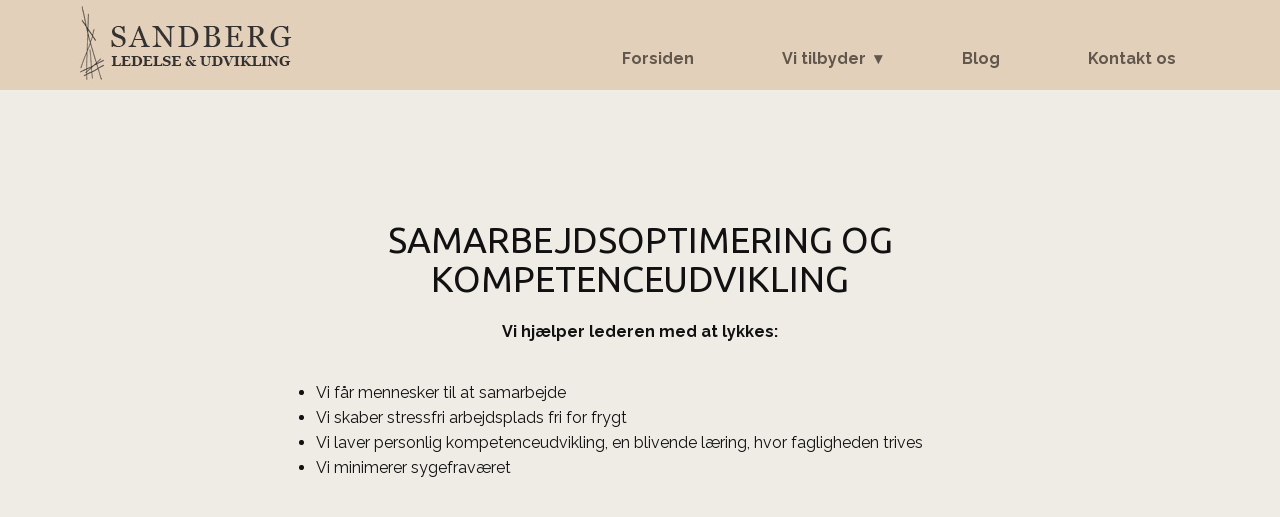

--- FILE ---
content_type: text/html; charset=utf-8
request_url: https://www.nadiasandberg.dk/kompetencer/samarbejdsoptimering
body_size: 13719
content:
<!DOCTYPE html>
<html lang="da-dk" dir="ltr">
<head>
            <link href="/templates/sandberg/images/favicon1.jpg" rel="icon" type="image/x-icon" />
        <meta name="viewport" content="width=device-width, initial-scale=1.0" />
    
    <base href="https://www.nadiasandberg.dk/kompetencer/samarbejdsoptimering" />
	<meta http-equiv="content-type" content="text/html; charset=utf-8" />
	<meta name="author" content="Super User" />
	<meta name="generator" content="Joomla! - Open Source Content Management" />
	<title>Samarbejdsoptimering</title>
	<script src="/media/jui/js/jquery.min.js?208f371fdedaf9434faf3ca9c708d317" type="text/javascript"></script>
	<script src="/media/jui/js/jquery-noconflict.js?208f371fdedaf9434faf3ca9c708d317" type="text/javascript"></script>
	<script src="/media/jui/js/jquery-migrate.min.js?208f371fdedaf9434faf3ca9c708d317" type="text/javascript"></script>
	<script src="/media/jui/js/bootstrap.min.js?208f371fdedaf9434faf3ca9c708d317" type="text/javascript"></script>
	<script type="application/ld+json">
{
    "@context": "http://schema.org",
    "@type": "Article",
    "articleBody": "\nvar body = document.body;\n    \n    body.className += \" u-body\";\n    body.style.cssText += \" \";\n\n    \n            \n                \n                    SAMARBEJDSOPTIMERING OG KOMPETENCEUDVIKLING\n                    Vi hj\u00e6lper lederen med at lykkes:\n                    \n                        Vi f\u00e5r mennesker til at samarbejde\n                        \n                        Vi skaber stressfri arbejdsplads fri for frygt\n                        \n                        Vi laver personlig kompetenceudvikling, en blivende l\u00e6ring, hvor fagligheden trives\n                        \n                        Vi minimerer sygefrav\u00e6ret\n                    \n                \n            \n        \n    \n            \n                \n                    \n                        \n                            \n                                \n                                        \n                                \n                            \n                        \n                        \n                            \n                                Vores metode er at bruge naturen og l\u00e6re af samspillet mellem islandske heste og mennesker \u2013 det siger rigtig meget om samspillet p\u00e5 arbejdspladsen og vi g\u00f8r brug af 25 \u00e5rs chef- og ledererfaring. Vi ved, at ledere ofte\n                                    er meget pressede, og vi ved, at vores bidrag kan frig\u00f8re tid og ressourcer for den enkelte leder og medvirke til at han\/hun f\u00e5r succes.\n                            \n                        \n                    \n                \n            \n        \n    \n            \n            \n                \n                    \n                        \n                            \n                                Korte forl\u00f8b\n                                \n                                    Opl\u00e6g om at vokse i m\u00f8det med andre mennesker\n                                    \n                                    Samarbejds\u00f8velser\n                                \n                            \n                        \n                        \n                            \n                                Lange forl\u00f8b\n                                \n                                    En dag omkring samarbejde\n                                    \n                                    En dag med afpr\u00f8vning af kropssprog og samarbejde i naturen i t\u00e6t samspil med islandske heste\n                                    \n                                    En dag med individuel coaching\n                                    \n                                    Et storm\u00f8de hvor alle, med fokus p\u00e5, hvad vi har l\u00e6rt og hvordan vi kommer videre\n                                \n                            \n                        \n                        \n                            \n                                Specielle forl\u00f8b\n                                \n                                    Skr\u00e6ddersyede forl\u00f8b, der er tilpasset det enkelte firmas behov\n                                    \n                                    Her m\u00f8des vi og dr\u00f8fter, hvordan forl\u00f8bet skal v\u00e6re.\n                                \n                            \n                        \n                    \n                \n            \n        \n23",
    "mainEntityOfPage": {
        "@type": "WebPage",
        "@id": "https://www.nadiasandberg.dk/kompetencer/samarbejdsoptimering"
    },
    "headline": "Samarbejdsoptimering",
    "description": "\nvar body = document.body;\n    \n    body.className += \" u-body\";\n    body.style.cssText += \" \";\n\n    \n            \n                \n                    SAMARBEJDSOPTIMERING OG KOMPETENCEUDVIKLING\n                    Vi hj\u00e6lper lederen med at lykkes:\n                    \n                        Vi f\u00e5r mennesker til at samarbejde\n                        \n                        Vi skaber stressfri arbejdsplads fri for frygt\n                        \n                        Vi laver personlig kompetenceudvikling, en blivende l\u00e6ring, hvor fagligheden trives\n                        \n                        Vi minimerer sygefrav\u00e6ret\n                    \n                \n            \n        \n    \n            \n                \n                    \n                        \n                            \n                                \n                                        \n                                \n                            \n                        \n                        \n                            \n                                Vores metode er at bruge naturen og l\u00e6re af samspillet mellem islandske heste og mennesker \u2013 det siger rigtig meget om samspillet p\u00e5 arbejdspladsen og vi g\u00f8r brug af 25 \u00e5rs chef- og ledererfaring. Vi ved, at ledere ofte\n                                    er meget pressede, og vi ved, at vores bidrag kan frig\u00f8re tid og ressourcer for den enkelte leder og medvirke til at han\/hun f\u00e5r succes.\n                            \n                        \n                    \n                \n            \n        \n    \n            \n            \n                \n                    \n                        \n                            \n                                Korte forl\u00f8b\n                                \n                                    Opl\u00e6g om at vokse i m\u00f8det med andre mennesker\n                                    \n                                    Samarbejds\u00f8velser\n                                \n                            \n                        \n                        \n                            \n                                Lange forl\u00f8b\n                                \n                                    En dag omkring samarbejde\n                                    \n                                    En dag med afpr\u00f8vning af kropssprog og samarbejde i naturen i t\u00e6t samspil med islandske heste\n                                    \n                                    En dag med individuel coaching\n                                    \n                                    Et storm\u00f8de hvor alle, med fokus p\u00e5, hvad vi har l\u00e6rt og hvordan vi kommer videre\n                                \n                            \n                        \n                        \n                            \n                                Specielle forl\u00f8b\n                                \n                                    Skr\u00e6ddersyede forl\u00f8b, der er tilpasset det enkelte firmas behov\n                                    \n                                    Her m\u00f8des vi og dr\u00f8fter, hvordan forl\u00f8bet skal v\u00e6re.\n                                \n                            \n                        \n                    \n                \n            \n        \n23",
        "datePublished": "2018-11-29T08:42:53+0000",
    "dateCreated": "2018-11-29T08:42:53+0000",
    "dateModified": "2018-12-17T07:19:39+0000",
    "author": {
        "@type": "Person",
        "name": ""
    },
    "publisher": {
        "@type": "Organization",
          "logo": {
            "@type": "ImageObject",
            "height": "79",
            "width": "224",
            "url": "https://www.nadiasandberg.dk/templates/sandberg/images/headerlogo1.jpg"
          },
        "name": "sandbergledelse.dk"
    }
}

    </script>
    <meta name="theme-color" content="#e3d0ba">
    <link rel="stylesheet" href="/templates/sandberg/css/default.css" media="screen" type="text/css" />
    <link rel="stylesheet" href="/templates/sandberg/css/template.css" media="screen" type="text/css" />
    <link rel="stylesheet" href="/templates/sandberg/css/media.css" id="theme-media-css" media="screen" type="text/css" />
    <link id="u-google-font" rel="stylesheet" href="https://fonts.googleapis.com/css?family=Roboto:100,100i,300,300i,400,400i,500,500i,700,700i,900,900i|Open+Sans:300,300i,400,400i,600,600i,700,700i,800,800i">
    <style>
.u-header {background-image: none}
.u-header .u-sheet-1 {min-height: 90px}
.u-header .u-menu-1 {margin: 50px 0 0 auto}
.u-header .u-nav-1 {font-weight: 700}
.u-header .u-nav-2 {box-shadow: 2px 2px 8px 0 rgba(128,128,128,1)}
.u-header .u-sidenav-1 {width: 365px}
.u-header .u-nav-3 {font-size: 1.25rem}
.u-header .u-nav-4 {box-shadow: 2px 2px 8px 0 rgba(128,128,128,1)}
.u-header .u-image-1 {margin: -64px auto 6px 0}
.u-header .u-logo-image-1 {max-width: 224px; max-height: 224px} 
@media (max-width: 1199px){ .u-header .u-sidenav-1 {width: 301px}
.u-header .u-image-1 {width: 31px; height: 32px} }
@media (max-width: 991px){ .u-header .u-sheet-1 {min-height: 111px}
.u-header .u-sidenav-1 {width: 365px}
.u-header .u-image-1 {width: 24px} }
@media (max-width: 767px){ .u-header .u-sidenav-1 {width: 216px}
.u-header .u-image-1 {width: 23px} }
@media (max-width: 575px){ .u-header .u-sidenav-1 {width: 289px} }
</style>
<style>
.u-footer .u-sheet-1 {min-height: 236px}
.u-footer .u-layout-wrap-1 {margin: 0 auto 0 0}
.u-footer .u-layout-cell-1 {background-image: none; min-height: 236px}
.u-footer .u-position-1 {min-height: 206px; height: auto; margin: 0}
.u-footer .u-text-1 {font-size: 1.125rem; line-height: 2}
.u-footer .u-text-2 {font-size: 0.875rem; line-height: 2}
.u-footer .u-layout-cell-2 {background-image: none; min-height: 236px}
.u-footer .u-position-2 {min-height: 168px; height: auto; margin: 0}
.u-footer .u-text-3 {font-size: 1.125rem; line-height: 2}
.u-footer .u-text-4 {font-size: 0.875rem; line-height: 2} 
@media (max-width: 1199px){ .u-footer .u-layout-wrap-1 {position: relative; margin-top: 40px; margin-right: initial; margin-left: initial}
.u-footer .u-position-1 {margin-right: initial; margin-left: initial}
.u-footer .u-position-2 {margin-right: initial; margin-left: initial} }
</style>        <script src="/templates/sandberg/scripts/script.js"></script>
        <script type="application/ld+json">
{
	"@context": "http://schema.org",
	"@type": "Organization",
	"name": "sandbergledelse.dk",
	"sameAs": [],
	"url": "https://www.nadiasandberg.dk/kompetencer/samarbejdsoptimering",
	"logo": "https://www.nadiasandberg.dk/templates/sandberg/images/headerlogo1.jpg"
}
</script>
                <link rel="canonical" href="https://www.nadiasandberg.dk/kompetencer/samarbejdsoptimering"><meta property="og:site_name" content="sandbergledelse.dk"><meta property="og:url" content="https://www.nadiasandberg.dk/kompetencer/samarbejdsoptimering"><meta property="og:title" content="Samarbejdsoptimering"><meta property="og:type" content="article"><meta property="og:description" content="sandbergledelse.dk">    <link id="u-google-font" rel="stylesheet" href="https://fonts.googleapis.com/css?family=Ubuntu:300,300i,400,400i,500,500i,700,700i|Raleway:100,100i,200,200i,300,300i,400,400i,500,500i,600,600i,700,700i,800,800i,900,900i"><style id="nicepage-style-css">.u-body {
  font-family: Raleway,sans-serif;
}
h1,
h2,
h3,
h4,
h5,
h6 {
  font-family: Ubuntu,sans-serif;
}


.u-overlap.u-overlap-transparent .u-header,
.u-image,
.u-gradient {
  color: #111111;
}
.u-shading,
.u-overlap.u-overlap-contrast .u-header {
  color: #ffffff;
}
.u-body {
  color: #111111;
  background-color: #ffffff;
}


.u-custom-font.u-text-font {
  font-family: Raleway,sans-serif !important;
}
.u-custom-font.u-heading-font {
  font-family: Ubuntu,sans-serif !important;
}


.u-none.u-button-style,
.u-none.u-button-style:hover,
.u-none.u-button-style:focus,
.u-none.u-button-style:active,
.u-none.u-button-style.active,
.u-button-style.u-hover-none:hover,
.u-button-style.u-hover-none:focus,
.u-button-style.u-active-none:active,
.u-button-style.u-active-none.active {
  color: inherit !important;
  background-color: transparent !important;
}
.u-button-style.u-border-none,
.u-button-style.u-border-hover-none:hover,
.u-button-style.u-border-hover-none:focus,
.u-button-style.u-border-active-none:active,
.u-button-style.u-border-active-none.active {
  border-color: transparent !important;
  border-width: 0;
}
.u-button-style.u-text-none,
.u-button-style.u-text-none:hover,
.u-button-style.u-text-none:focus,
.u-button-style.u-text-none:active,
.u-button-style.u-text-none.active,
.u-button-style.u-text-hover-none:hover,
.u-button-style.u-text-hover-none:focus,
.u-button-style.u-text-active-none:active,
.u-button-style.u-text-active-none.active {
  color: inherit !important;
}
/*end-color none*//*begin-color palette-1*/
.u-palette-1,
.u-body.u-palette-1,
.u-container-style.u-palette-1:before,
.u-table-alt-palette-1 tr:nth-child(even) {
  color: #ffffff;
  background-color: #bca68d;
}
.u-button-style.u-palette-1,
.u-button-style.u-palette-1[class*="u-border-"] {
  color: #ffffff !important;
  background-color: #bca68d !important;
}
.u-button-style.u-palette-1:hover,
.u-button-style.u-palette-1[class*="u-border-"]:hover,
.u-button-style.u-palette-1:focus,
.u-button-style.u-palette-1[class*="u-border-"]:focus,
.u-button-style.u-button-style.u-palette-1:active,
.u-button-style.u-button-style.u-palette-1[class*="u-border-"]:active,
.u-button-style.u-button-style.u-palette-1.active,
.u-button-style.u-button-style.u-palette-1[class*="u-border-"].active {
  color: #ffffff !important;
  background-color: #b09678 !important;
}
.u-hover-palette-1:hover,
.u-hover-palette-1[class*="u-border-"]:hover,
.u-hover-palette-1:focus,
.u-hover-palette-1[class*="u-border-"]:focus,
.u-active-palette-1.u-active.u-active,
.u-active-palette-1[class*="u-border-"].u-active.u-active,
a.u-button-style.u-hover-palette-1:hover,
a.u-button-style.u-hover-palette-1[class*="u-border-"]:hover,
a.u-button-style.u-hover-palette-1:focus,
a.u-button-style.u-hover-palette-1[class*="u-border-"]:focus,
a.u-button-style.u-button-style.u-active-palette-1:active,
a.u-button-style.u-button-style.u-active-palette-1[class*="u-border-"]:active,
a.u-button-style.u-button-style.u-active-palette-1.active,
a.u-button-style.u-button-style.u-active-palette-1[class*="u-border-"].active {
  color: #ffffff !important;
  background-color: #bca68d !important;
}
a.u-link.u-hover-palette-1:hover {
  color: #bca68d !important;
}
/*end-color palette-1*//*begin-color palette-1-base*/
.u-palette-1-base,
.u-body.u-palette-1-base,
.u-container-style.u-palette-1-base:before,
.u-table-alt-palette-1-base tr:nth-child(even) {
  color: #111111;
  background-color: #e3d0ba;
}
.u-button-style.u-palette-1-base,
.u-button-style.u-palette-1-base[class*="u-border-"] {
  color: #111111 !important;
  background-color: #e3d0ba !important;
}
.u-button-style.u-palette-1-base:hover,
.u-button-style.u-palette-1-base[class*="u-border-"]:hover,
.u-button-style.u-palette-1-base:focus,
.u-button-style.u-palette-1-base[class*="u-border-"]:focus,
.u-button-style.u-button-style.u-palette-1-base:active,
.u-button-style.u-button-style.u-palette-1-base[class*="u-border-"]:active,
.u-button-style.u-button-style.u-palette-1-base.active,
.u-button-style.u-button-style.u-palette-1-base[class*="u-border-"].active {
  color: #111111 !important;
  background-color: #d7bc9d !important;
}
.u-hover-palette-1-base:hover,
.u-hover-palette-1-base[class*="u-border-"]:hover,
.u-hover-palette-1-base:focus,
.u-hover-palette-1-base[class*="u-border-"]:focus,
.u-active-palette-1-base.u-active.u-active,
.u-active-palette-1-base[class*="u-border-"].u-active.u-active,
a.u-button-style.u-hover-palette-1-base:hover,
a.u-button-style.u-hover-palette-1-base[class*="u-border-"]:hover,
a.u-button-style.u-hover-palette-1-base:focus,
a.u-button-style.u-hover-palette-1-base[class*="u-border-"]:focus,
a.u-button-style.u-button-style.u-active-palette-1-base:active,
a.u-button-style.u-button-style.u-active-palette-1-base[class*="u-border-"]:active,
a.u-button-style.u-button-style.u-active-palette-1-base.active,
a.u-button-style.u-button-style.u-active-palette-1-base[class*="u-border-"].active {
  color: #111111 !important;
  background-color: #e3d0ba !important;
}
a.u-link.u-hover-palette-1-base:hover {
  color: #e3d0ba !important;
}
/*end-color palette-1-base*//*begin-color palette-2*/
.u-palette-2,
.u-body.u-palette-2,
.u-container-style.u-palette-2:before,
.u-table-alt-palette-2 tr:nth-child(even) {
  color: #ffffff;
  background-color: #b1a69b;
}
.u-button-style.u-palette-2,
.u-button-style.u-palette-2[class*="u-border-"] {
  color: #ffffff !important;
  background-color: #b1a69b !important;
}
.u-button-style.u-palette-2:hover,
.u-button-style.u-palette-2[class*="u-border-"]:hover,
.u-button-style.u-palette-2:focus,
.u-button-style.u-palette-2[class*="u-border-"]:focus,
.u-button-style.u-button-style.u-palette-2:active,
.u-button-style.u-button-style.u-palette-2[class*="u-border-"]:active,
.u-button-style.u-button-style.u-palette-2.active,
.u-button-style.u-button-style.u-palette-2[class*="u-border-"].active {
  color: #ffffff !important;
  background-color: #a29588 !important;
}
.u-hover-palette-2:hover,
.u-hover-palette-2[class*="u-border-"]:hover,
.u-hover-palette-2:focus,
.u-hover-palette-2[class*="u-border-"]:focus,
.u-active-palette-2.u-active.u-active,
.u-active-palette-2[class*="u-border-"].u-active.u-active,
a.u-button-style.u-hover-palette-2:hover,
a.u-button-style.u-hover-palette-2[class*="u-border-"]:hover,
a.u-button-style.u-hover-palette-2:focus,
a.u-button-style.u-hover-palette-2[class*="u-border-"]:focus,
a.u-button-style.u-button-style.u-active-palette-2:active,
a.u-button-style.u-button-style.u-active-palette-2[class*="u-border-"]:active,
a.u-button-style.u-button-style.u-active-palette-2.active,
a.u-button-style.u-button-style.u-active-palette-2[class*="u-border-"].active {
  color: #ffffff !important;
  background-color: #b1a69b !important;
}
a.u-link.u-hover-palette-2:hover {
  color: #b1a69b !important;
}
/*end-color palette-2*//*begin-color palette-2-base*/
.u-palette-2-base,
.u-body.u-palette-2-base,
.u-container-style.u-palette-2-base:before,
.u-table-alt-palette-2-base tr:nth-child(even) {
  color: #ffffff;
  background-color: #7a6f63;
}
.u-button-style.u-palette-2-base,
.u-button-style.u-palette-2-base[class*="u-border-"] {
  color: #ffffff !important;
  background-color: #7a6f63 !important;
}
.u-button-style.u-palette-2-base:hover,
.u-button-style.u-palette-2-base[class*="u-border-"]:hover,
.u-button-style.u-palette-2-base:focus,
.u-button-style.u-palette-2-base[class*="u-border-"]:focus,
.u-button-style.u-button-style.u-palette-2-base:active,
.u-button-style.u-button-style.u-palette-2-base[class*="u-border-"]:active,
.u-button-style.u-button-style.u-palette-2-base.active,
.u-button-style.u-button-style.u-palette-2-base[class*="u-border-"].active {
  color: #ffffff !important;
  background-color: #6e6459 !important;
}
.u-hover-palette-2-base:hover,
.u-hover-palette-2-base[class*="u-border-"]:hover,
.u-hover-palette-2-base:focus,
.u-hover-palette-2-base[class*="u-border-"]:focus,
.u-active-palette-2-base.u-active.u-active,
.u-active-palette-2-base[class*="u-border-"].u-active.u-active,
a.u-button-style.u-hover-palette-2-base:hover,
a.u-button-style.u-hover-palette-2-base[class*="u-border-"]:hover,
a.u-button-style.u-hover-palette-2-base:focus,
a.u-button-style.u-hover-palette-2-base[class*="u-border-"]:focus,
a.u-button-style.u-button-style.u-active-palette-2-base:active,
a.u-button-style.u-button-style.u-active-palette-2-base[class*="u-border-"]:active,
a.u-button-style.u-button-style.u-active-palette-2-base.active,
a.u-button-style.u-button-style.u-active-palette-2-base[class*="u-border-"].active {
  color: #ffffff !important;
  background-color: #7a6f63 !important;
}
a.u-link.u-hover-palette-2-base:hover {
  color: #7a6f63 !important;
}
/*end-color palette-2-base*//*begin-color palette-5-dark-1*/
.u-palette-5-dark-1,
.u-body.u-palette-5-dark-1,
.u-container-style.u-palette-5-dark-1:before,
.u-table-alt-palette-5-dark-1 tr:nth-child(even) {
  color: #ffffff;
  background-color: #9e9b8c;
}
.u-button-style.u-palette-5-dark-1,
.u-button-style.u-palette-5-dark-1[class*="u-border-"] {
  color: #ffffff !important;
  background-color: #9e9b8c !important;
}
.u-button-style.u-palette-5-dark-1:hover,
.u-button-style.u-palette-5-dark-1[class*="u-border-"]:hover,
.u-button-style.u-palette-5-dark-1:focus,
.u-button-style.u-palette-5-dark-1[class*="u-border-"]:focus,
.u-button-style.u-button-style.u-palette-5-dark-1:active,
.u-button-style.u-button-style.u-palette-5-dark-1[class*="u-border-"]:active,
.u-button-style.u-button-style.u-palette-5-dark-1.active,
.u-button-style.u-button-style.u-palette-5-dark-1[class*="u-border-"].active {
  color: #ffffff !important;
  background-color: #908d7c !important;
}
.u-hover-palette-5-dark-1:hover,
.u-hover-palette-5-dark-1[class*="u-border-"]:hover,
.u-hover-palette-5-dark-1:focus,
.u-hover-palette-5-dark-1[class*="u-border-"]:focus,
.u-active-palette-5-dark-1.u-active.u-active,
.u-active-palette-5-dark-1[class*="u-border-"].u-active.u-active,
a.u-button-style.u-hover-palette-5-dark-1:hover,
a.u-button-style.u-hover-palette-5-dark-1[class*="u-border-"]:hover,
a.u-button-style.u-hover-palette-5-dark-1:focus,
a.u-button-style.u-hover-palette-5-dark-1[class*="u-border-"]:focus,
a.u-button-style.u-button-style.u-active-palette-5-dark-1:active,
a.u-button-style.u-button-style.u-active-palette-5-dark-1[class*="u-border-"]:active,
a.u-button-style.u-button-style.u-active-palette-5-dark-1.active,
a.u-button-style.u-button-style.u-active-palette-5-dark-1[class*="u-border-"].active {
  color: #ffffff !important;
  background-color: #9e9b8c !important;
}
a.u-link.u-hover-palette-5-dark-1:hover {
  color: #9e9b8c !important;
}
/*end-color palette-5-dark-1*//*begin-color palette-5*/
.u-palette-5,
.u-body.u-palette-5,
.u-container-style.u-palette-5:before,
.u-table-alt-palette-5 tr:nth-child(even) {
  color: #111111;
  background-color: #d4d1c4;
}
.u-button-style.u-palette-5,
.u-button-style.u-palette-5[class*="u-border-"] {
  color: #111111 !important;
  background-color: #d4d1c4 !important;
}
.u-button-style.u-palette-5:hover,
.u-button-style.u-palette-5[class*="u-border-"]:hover,
.u-button-style.u-palette-5:focus,
.u-button-style.u-palette-5[class*="u-border-"]:focus,
.u-button-style.u-button-style.u-palette-5:active,
.u-button-style.u-button-style.u-palette-5[class*="u-border-"]:active,
.u-button-style.u-button-style.u-palette-5.active,
.u-button-style.u-button-style.u-palette-5[class*="u-border-"].active {
  color: #111111 !important;
  background-color: #c3bfac !important;
}
.u-hover-palette-5:hover,
.u-hover-palette-5[class*="u-border-"]:hover,
.u-hover-palette-5:focus,
.u-hover-palette-5[class*="u-border-"]:focus,
.u-active-palette-5.u-active.u-active,
.u-active-palette-5[class*="u-border-"].u-active.u-active,
a.u-button-style.u-hover-palette-5:hover,
a.u-button-style.u-hover-palette-5[class*="u-border-"]:hover,
a.u-button-style.u-hover-palette-5:focus,
a.u-button-style.u-hover-palette-5[class*="u-border-"]:focus,
a.u-button-style.u-button-style.u-active-palette-5:active,
a.u-button-style.u-button-style.u-active-palette-5[class*="u-border-"]:active,
a.u-button-style.u-button-style.u-active-palette-5.active,
a.u-button-style.u-button-style.u-active-palette-5[class*="u-border-"].active {
  color: #111111 !important;
  background-color: #d4d1c4 !important;
}
a.u-link.u-hover-palette-5:hover {
  color: #d4d1c4 !important;
}
/*end-color palette-5*//*begin-color palette-5-light-2*/
.u-palette-5-light-2,
.u-body.u-palette-5-light-2,
.u-container-style.u-palette-5-light-2:before,
.u-table-alt-palette-5-light-2 tr:nth-child(even) {
  color: #111111;
  background-color: #eeece5;
}
.u-button-style.u-palette-5-light-2,
.u-button-style.u-palette-5-light-2[class*="u-border-"] {
  color: #111111 !important;
  background-color: #eeece5 !important;
}
.u-button-style.u-palette-5-light-2:hover,
.u-button-style.u-palette-5-light-2[class*="u-border-"]:hover,
.u-button-style.u-palette-5-light-2:focus,
.u-button-style.u-palette-5-light-2[class*="u-border-"]:focus,
.u-button-style.u-button-style.u-palette-5-light-2:active,
.u-button-style.u-button-style.u-palette-5-light-2[class*="u-border-"]:active,
.u-button-style.u-button-style.u-palette-5-light-2.active,
.u-button-style.u-button-style.u-palette-5-light-2[class*="u-border-"].active {
  color: #111111 !important;
  background-color: #dcd7c9 !important;
}
.u-hover-palette-5-light-2:hover,
.u-hover-palette-5-light-2[class*="u-border-"]:hover,
.u-hover-palette-5-light-2:focus,
.u-hover-palette-5-light-2[class*="u-border-"]:focus,
.u-active-palette-5-light-2.u-active.u-active,
.u-active-palette-5-light-2[class*="u-border-"].u-active.u-active,
a.u-button-style.u-hover-palette-5-light-2:hover,
a.u-button-style.u-hover-palette-5-light-2[class*="u-border-"]:hover,
a.u-button-style.u-hover-palette-5-light-2:focus,
a.u-button-style.u-hover-palette-5-light-2[class*="u-border-"]:focus,
a.u-button-style.u-button-style.u-active-palette-5-light-2:active,
a.u-button-style.u-button-style.u-active-palette-5-light-2[class*="u-border-"]:active,
a.u-button-style.u-button-style.u-active-palette-5-light-2.active,
a.u-button-style.u-button-style.u-active-palette-5-light-2[class*="u-border-"].active {
  color: #111111 !important;
  background-color: #eeece5 !important;
}
a.u-link.u-hover-palette-5-light-2:hover {
  color: #eeece5 !important;
}
/*end-color palette-5-light-2*//*begin-color palette-5-base*/
.u-palette-5-base,
.u-body.u-palette-5-base,
.u-container-style.u-palette-5-base:before,
.u-table-alt-palette-5-base tr:nth-child(even) {
  color: #111111;
  background-color: #d4d1c4;
}
.u-button-style.u-palette-5-base,
.u-button-style.u-palette-5-base[class*="u-border-"] {
  color: #111111 !important;
  background-color: #d4d1c4 !important;
}
.u-button-style.u-palette-5-base:hover,
.u-button-style.u-palette-5-base[class*="u-border-"]:hover,
.u-button-style.u-palette-5-base:focus,
.u-button-style.u-palette-5-base[class*="u-border-"]:focus,
.u-button-style.u-button-style.u-palette-5-base:active,
.u-button-style.u-button-style.u-palette-5-base[class*="u-border-"]:active,
.u-button-style.u-button-style.u-palette-5-base.active,
.u-button-style.u-button-style.u-palette-5-base[class*="u-border-"].active {
  color: #111111 !important;
  background-color: #c3bfac !important;
}
.u-hover-palette-5-base:hover,
.u-hover-palette-5-base[class*="u-border-"]:hover,
.u-hover-palette-5-base:focus,
.u-hover-palette-5-base[class*="u-border-"]:focus,
.u-active-palette-5-base.u-active.u-active,
.u-active-palette-5-base[class*="u-border-"].u-active.u-active,
a.u-button-style.u-hover-palette-5-base:hover,
a.u-button-style.u-hover-palette-5-base[class*="u-border-"]:hover,
a.u-button-style.u-hover-palette-5-base:focus,
a.u-button-style.u-hover-palette-5-base[class*="u-border-"]:focus,
a.u-button-style.u-button-style.u-active-palette-5-base:active,
a.u-button-style.u-button-style.u-active-palette-5-base[class*="u-border-"]:active,
a.u-button-style.u-button-style.u-active-palette-5-base.active,
a.u-button-style.u-button-style.u-active-palette-5-base[class*="u-border-"].active {
  color: #111111 !important;
  background-color: #d4d1c4 !important;
}
a.u-link.u-hover-palette-5-base:hover {
  color: #d4d1c4 !important;
}
/*end-color palette-5-base*//*begin-color grey*/
.u-grey,
.u-body.u-grey,
.u-container-style.u-grey:before,
.u-table-alt-grey tr:nth-child(even) {
  color: #ffffff;
  background-color: #b3b3b3;
}
.u-button-style.u-grey,
.u-button-style.u-grey[class*="u-border-"] {
  color: #ffffff !important;
  background-color: #b3b3b3 !important;
}
.u-button-style.u-grey:hover,
.u-button-style.u-grey[class*="u-border-"]:hover,
.u-button-style.u-grey:focus,
.u-button-style.u-grey[class*="u-border-"]:focus,
.u-button-style.u-button-style.u-grey:active,
.u-button-style.u-button-style.u-grey[class*="u-border-"]:active,
.u-button-style.u-button-style.u-grey.active,
.u-button-style.u-button-style.u-grey[class*="u-border-"].active {
  color: #ffffff !important;
  background-color: #a1a1a1 !important;
}
.u-hover-grey:hover,
.u-hover-grey[class*="u-border-"]:hover,
.u-hover-grey:focus,
.u-hover-grey[class*="u-border-"]:focus,
.u-active-grey.u-active.u-active,
.u-active-grey[class*="u-border-"].u-active.u-active,
a.u-button-style.u-hover-grey:hover,
a.u-button-style.u-hover-grey[class*="u-border-"]:hover,
a.u-button-style.u-hover-grey:focus,
a.u-button-style.u-hover-grey[class*="u-border-"]:focus,
a.u-button-style.u-button-style.u-active-grey:active,
a.u-button-style.u-button-style.u-active-grey[class*="u-border-"]:active,
a.u-button-style.u-button-style.u-active-grey.active,
a.u-button-style.u-button-style.u-active-grey[class*="u-border-"].active {
  color: #ffffff !important;
  background-color: #b3b3b3 !important;
}
a.u-link.u-hover-grey:hover {
  color: #b3b3b3 !important;
}
/*end-color grey*//*begin-color white*/
.u-white,
.u-body.u-white,
.u-container-style.u-white:before,
.u-table-alt-white tr:nth-child(even) {
  color: #111111;
  background-color: #ffffff;
}
.u-button-style.u-white,
.u-button-style.u-white[class*="u-border-"] {
  color: #111111 !important;
  background-color: #ffffff !important;
}
.u-button-style.u-white:hover,
.u-button-style.u-white[class*="u-border-"]:hover,
.u-button-style.u-white:focus,
.u-button-style.u-white[class*="u-border-"]:focus,
.u-button-style.u-button-style.u-white:active,
.u-button-style.u-button-style.u-white[class*="u-border-"]:active,
.u-button-style.u-button-style.u-white.active,
.u-button-style.u-button-style.u-white[class*="u-border-"].active {
  color: #111111 !important;
  background-color: #e6e6e6 !important;
}
.u-hover-white:hover,
.u-hover-white[class*="u-border-"]:hover,
.u-hover-white:focus,
.u-hover-white[class*="u-border-"]:focus,
.u-active-white.u-active.u-active,
.u-active-white[class*="u-border-"].u-active.u-active,
a.u-button-style.u-hover-white:hover,
a.u-button-style.u-hover-white[class*="u-border-"]:hover,
a.u-button-style.u-hover-white:focus,
a.u-button-style.u-hover-white[class*="u-border-"]:focus,
a.u-button-style.u-button-style.u-active-white:active,
a.u-button-style.u-button-style.u-active-white[class*="u-border-"]:active,
a.u-button-style.u-button-style.u-active-white.active,
a.u-button-style.u-button-style.u-active-white[class*="u-border-"].active {
  color: #111111 !important;
  background-color: #ffffff !important;
}
a.u-link.u-hover-white:hover {
  color: #ffffff !important;
}
/*end-color white*//*begin-color black*/
.u-black,
.u-body.u-black,
.u-container-style.u-black:before,
.u-table-alt-black tr:nth-child(even) {
  color: #ffffff;
  background-color: #000000;
}
.u-button-style.u-black,
.u-button-style.u-black[class*="u-border-"] {
  color: #ffffff !important;
  background-color: #000000 !important;
}
.u-button-style.u-black:hover,
.u-button-style.u-black[class*="u-border-"]:hover,
.u-button-style.u-black:focus,
.u-button-style.u-black[class*="u-border-"]:focus,
.u-button-style.u-button-style.u-black:active,
.u-button-style.u-button-style.u-black[class*="u-border-"]:active,
.u-button-style.u-button-style.u-black.active,
.u-button-style.u-button-style.u-black[class*="u-border-"].active {
  color: #ffffff !important;
  background-color: #000000 !important;
}
.u-hover-black:hover,
.u-hover-black[class*="u-border-"]:hover,
.u-hover-black:focus,
.u-hover-black[class*="u-border-"]:focus,
.u-active-black.u-active.u-active,
.u-active-black[class*="u-border-"].u-active.u-active,
a.u-button-style.u-hover-black:hover,
a.u-button-style.u-hover-black[class*="u-border-"]:hover,
a.u-button-style.u-hover-black:focus,
a.u-button-style.u-hover-black[class*="u-border-"]:focus,
a.u-button-style.u-button-style.u-active-black:active,
a.u-button-style.u-button-style.u-active-black[class*="u-border-"]:active,
a.u-button-style.u-button-style.u-active-black.active,
a.u-button-style.u-button-style.u-active-black[class*="u-border-"].active {
  color: #ffffff !important;
  background-color: #000000 !important;
}
a.u-link.u-hover-black:hover {
  color: #000000 !important;
}
/*end-color black*//*begin-color grey-80*/
.u-grey-80,
.u-body.u-grey-80,
.u-container-style.u-grey-80:before,
.u-table-alt-grey-80 tr:nth-child(even) {
  color: #ffffff;
  background-color: #333333;
}
.u-button-style.u-grey-80,
.u-button-style.u-grey-80[class*="u-border-"] {
  color: #ffffff !important;
  background-color: #333333 !important;
}
.u-button-style.u-grey-80:hover,
.u-button-style.u-grey-80[class*="u-border-"]:hover,
.u-button-style.u-grey-80:focus,
.u-button-style.u-grey-80[class*="u-border-"]:focus,
.u-button-style.u-button-style.u-grey-80:active,
.u-button-style.u-button-style.u-grey-80[class*="u-border-"]:active,
.u-button-style.u-button-style.u-grey-80.active,
.u-button-style.u-button-style.u-grey-80[class*="u-border-"].active {
  color: #ffffff !important;
  background-color: #2e2e2e !important;
}
.u-hover-grey-80:hover,
.u-hover-grey-80[class*="u-border-"]:hover,
.u-hover-grey-80:focus,
.u-hover-grey-80[class*="u-border-"]:focus,
.u-active-grey-80.u-active.u-active,
.u-active-grey-80[class*="u-border-"].u-active.u-active,
a.u-button-style.u-hover-grey-80:hover,
a.u-button-style.u-hover-grey-80[class*="u-border-"]:hover,
a.u-button-style.u-hover-grey-80:focus,
a.u-button-style.u-hover-grey-80[class*="u-border-"]:focus,
a.u-button-style.u-button-style.u-active-grey-80:active,
a.u-button-style.u-button-style.u-active-grey-80[class*="u-border-"]:active,
a.u-button-style.u-button-style.u-active-grey-80.active,
a.u-button-style.u-button-style.u-active-grey-80[class*="u-border-"].active {
  color: #ffffff !important;
  background-color: #333333 !important;
}
a.u-link.u-hover-grey-80:hover {
  color: #333333 !important;
}
/*end-color grey-80*//*begin-color palette-1*/
.u-border-palette-1,
.u-separator-palette-1:after {
  border-color: #bca68d;
  stroke: #bca68d;
}
.u-button-style.u-border-palette-1 {
  border-color: #bca68d !important;
  color: #bca68d !important;
  background-color: transparent !important;
}
.u-button-style.u-border-palette-1:hover,
.u-button-style.u-border-palette-1:focus {
  border-color: #b09678 !important;
  color: #b09678 !important;
  background-color: transparent !important;
}
.u-border-hover-palette-1:hover,
.u-border-hover-palette-1:focus,
.u-border-active-palette-1.u-active.u-active,
a.u-button-style.u-border-hover-palette-1:hover,
a.u-button-style.u-border-hover-palette-1:focus,
a.u-button-style.u-button-style.u-border-active-palette-1:active,
a.u-button-style.u-button-style.u-border-active-palette-1.active {
  color: #bca68d !important;
  border-color: #bca68d !important;
}
.u-link.u-border-palette-1[class*="u-border-"] {
  border-color: #bca68d !important;
}
.u-link.u-border-palette-1[class*="u-border-"]:hover {
  border-color: #b09678 !important;
}
/*end-color palette-1*//*begin-color palette-1-base*/
.u-border-palette-1-base,
.u-separator-palette-1-base:after {
  border-color: #e3d0ba;
  stroke: #e3d0ba;
}
.u-button-style.u-border-palette-1-base {
  border-color: #e3d0ba !important;
  color: #e3d0ba !important;
  background-color: transparent !important;
}
.u-button-style.u-border-palette-1-base:hover,
.u-button-style.u-border-palette-1-base:focus {
  border-color: #d7bc9d !important;
  color: #d7bc9d !important;
  background-color: transparent !important;
}
.u-border-hover-palette-1-base:hover,
.u-border-hover-palette-1-base:focus,
.u-border-active-palette-1-base.u-active.u-active,
a.u-button-style.u-border-hover-palette-1-base:hover,
a.u-button-style.u-border-hover-palette-1-base:focus,
a.u-button-style.u-button-style.u-border-active-palette-1-base:active,
a.u-button-style.u-button-style.u-border-active-palette-1-base.active {
  color: #e3d0ba !important;
  border-color: #e3d0ba !important;
}
.u-link.u-border-palette-1-base[class*="u-border-"] {
  border-color: #e3d0ba !important;
}
.u-link.u-border-palette-1-base[class*="u-border-"]:hover {
  border-color: #d7bc9d !important;
}
/*end-color palette-1-base*//*begin-color palette-2*/
.u-border-palette-2,
.u-separator-palette-2:after {
  border-color: #b1a69b;
  stroke: #b1a69b;
}
.u-button-style.u-border-palette-2 {
  border-color: #b1a69b !important;
  color: #b1a69b !important;
  background-color: transparent !important;
}
.u-button-style.u-border-palette-2:hover,
.u-button-style.u-border-palette-2:focus {
  border-color: #a29588 !important;
  color: #a29588 !important;
  background-color: transparent !important;
}
.u-border-hover-palette-2:hover,
.u-border-hover-palette-2:focus,
.u-border-active-palette-2.u-active.u-active,
a.u-button-style.u-border-hover-palette-2:hover,
a.u-button-style.u-border-hover-palette-2:focus,
a.u-button-style.u-button-style.u-border-active-palette-2:active,
a.u-button-style.u-button-style.u-border-active-palette-2.active {
  color: #b1a69b !important;
  border-color: #b1a69b !important;
}
.u-link.u-border-palette-2[class*="u-border-"] {
  border-color: #b1a69b !important;
}
.u-link.u-border-palette-2[class*="u-border-"]:hover {
  border-color: #a29588 !important;
}
/*end-color palette-2*//*begin-color palette-2-base*/
.u-border-palette-2-base,
.u-separator-palette-2-base:after {
  border-color: #7a6f63;
  stroke: #7a6f63;
}
.u-button-style.u-border-palette-2-base {
  border-color: #7a6f63 !important;
  color: #7a6f63 !important;
  background-color: transparent !important;
}
.u-button-style.u-border-palette-2-base:hover,
.u-button-style.u-border-palette-2-base:focus {
  border-color: #6e6459 !important;
  color: #6e6459 !important;
  background-color: transparent !important;
}
.u-border-hover-palette-2-base:hover,
.u-border-hover-palette-2-base:focus,
.u-border-active-palette-2-base.u-active.u-active,
a.u-button-style.u-border-hover-palette-2-base:hover,
a.u-button-style.u-border-hover-palette-2-base:focus,
a.u-button-style.u-button-style.u-border-active-palette-2-base:active,
a.u-button-style.u-button-style.u-border-active-palette-2-base.active {
  color: #7a6f63 !important;
  border-color: #7a6f63 !important;
}
.u-link.u-border-palette-2-base[class*="u-border-"] {
  border-color: #7a6f63 !important;
}
.u-link.u-border-palette-2-base[class*="u-border-"]:hover {
  border-color: #6e6459 !important;
}
/*end-color palette-2-base*//*begin-color palette-5-dark-1*/
.u-border-palette-5-dark-1,
.u-separator-palette-5-dark-1:after {
  border-color: #9e9b8c;
  stroke: #9e9b8c;
}
.u-button-style.u-border-palette-5-dark-1 {
  border-color: #9e9b8c !important;
  color: #9e9b8c !important;
  background-color: transparent !important;
}
.u-button-style.u-border-palette-5-dark-1:hover,
.u-button-style.u-border-palette-5-dark-1:focus {
  border-color: #908d7c !important;
  color: #908d7c !important;
  background-color: transparent !important;
}
.u-border-hover-palette-5-dark-1:hover,
.u-border-hover-palette-5-dark-1:focus,
.u-border-active-palette-5-dark-1.u-active.u-active,
a.u-button-style.u-border-hover-palette-5-dark-1:hover,
a.u-button-style.u-border-hover-palette-5-dark-1:focus,
a.u-button-style.u-button-style.u-border-active-palette-5-dark-1:active,
a.u-button-style.u-button-style.u-border-active-palette-5-dark-1.active {
  color: #9e9b8c !important;
  border-color: #9e9b8c !important;
}
.u-link.u-border-palette-5-dark-1[class*="u-border-"] {
  border-color: #9e9b8c !important;
}
.u-link.u-border-palette-5-dark-1[class*="u-border-"]:hover {
  border-color: #908d7c !important;
}
/*end-color palette-5-dark-1*//*begin-color palette-5*/
.u-border-palette-5,
.u-separator-palette-5:after {
  border-color: #d4d1c4;
  stroke: #d4d1c4;
}
.u-button-style.u-border-palette-5 {
  border-color: #d4d1c4 !important;
  color: #d4d1c4 !important;
  background-color: transparent !important;
}
.u-button-style.u-border-palette-5:hover,
.u-button-style.u-border-palette-5:focus {
  border-color: #c3bfac !important;
  color: #c3bfac !important;
  background-color: transparent !important;
}
.u-border-hover-palette-5:hover,
.u-border-hover-palette-5:focus,
.u-border-active-palette-5.u-active.u-active,
a.u-button-style.u-border-hover-palette-5:hover,
a.u-button-style.u-border-hover-palette-5:focus,
a.u-button-style.u-button-style.u-border-active-palette-5:active,
a.u-button-style.u-button-style.u-border-active-palette-5.active {
  color: #d4d1c4 !important;
  border-color: #d4d1c4 !important;
}
.u-link.u-border-palette-5[class*="u-border-"] {
  border-color: #d4d1c4 !important;
}
.u-link.u-border-palette-5[class*="u-border-"]:hover {
  border-color: #c3bfac !important;
}
/*end-color palette-5*//*begin-color palette-5-light-2*/
.u-border-palette-5-light-2,
.u-separator-palette-5-light-2:after {
  border-color: #eeece5;
  stroke: #eeece5;
}
.u-button-style.u-border-palette-5-light-2 {
  border-color: #eeece5 !important;
  color: #eeece5 !important;
  background-color: transparent !important;
}
.u-button-style.u-border-palette-5-light-2:hover,
.u-button-style.u-border-palette-5-light-2:focus {
  border-color: #dcd7c9 !important;
  color: #dcd7c9 !important;
  background-color: transparent !important;
}
.u-border-hover-palette-5-light-2:hover,
.u-border-hover-palette-5-light-2:focus,
.u-border-active-palette-5-light-2.u-active.u-active,
a.u-button-style.u-border-hover-palette-5-light-2:hover,
a.u-button-style.u-border-hover-palette-5-light-2:focus,
a.u-button-style.u-button-style.u-border-active-palette-5-light-2:active,
a.u-button-style.u-button-style.u-border-active-palette-5-light-2.active {
  color: #eeece5 !important;
  border-color: #eeece5 !important;
}
.u-link.u-border-palette-5-light-2[class*="u-border-"] {
  border-color: #eeece5 !important;
}
.u-link.u-border-palette-5-light-2[class*="u-border-"]:hover {
  border-color: #dcd7c9 !important;
}
/*end-color palette-5-light-2*//*begin-color palette-5-base*/
.u-border-palette-5-base,
.u-separator-palette-5-base:after {
  border-color: #d4d1c4;
  stroke: #d4d1c4;
}
.u-button-style.u-border-palette-5-base {
  border-color: #d4d1c4 !important;
  color: #d4d1c4 !important;
  background-color: transparent !important;
}
.u-button-style.u-border-palette-5-base:hover,
.u-button-style.u-border-palette-5-base:focus {
  border-color: #c3bfac !important;
  color: #c3bfac !important;
  background-color: transparent !important;
}
.u-border-hover-palette-5-base:hover,
.u-border-hover-palette-5-base:focus,
.u-border-active-palette-5-base.u-active.u-active,
a.u-button-style.u-border-hover-palette-5-base:hover,
a.u-button-style.u-border-hover-palette-5-base:focus,
a.u-button-style.u-button-style.u-border-active-palette-5-base:active,
a.u-button-style.u-button-style.u-border-active-palette-5-base.active {
  color: #d4d1c4 !important;
  border-color: #d4d1c4 !important;
}
.u-link.u-border-palette-5-base[class*="u-border-"] {
  border-color: #d4d1c4 !important;
}
.u-link.u-border-palette-5-base[class*="u-border-"]:hover {
  border-color: #c3bfac !important;
}
/*end-color palette-5-base*//*begin-color grey*/
.u-border-grey,
.u-separator-grey:after {
  border-color: #b3b3b3;
  stroke: #b3b3b3;
}
.u-button-style.u-border-grey {
  border-color: #b3b3b3 !important;
  color: #b3b3b3 !important;
  background-color: transparent !important;
}
.u-button-style.u-border-grey:hover,
.u-button-style.u-border-grey:focus {
  border-color: #a1a1a1 !important;
  color: #a1a1a1 !important;
  background-color: transparent !important;
}
.u-border-hover-grey:hover,
.u-border-hover-grey:focus,
.u-border-active-grey.u-active.u-active,
a.u-button-style.u-border-hover-grey:hover,
a.u-button-style.u-border-hover-grey:focus,
a.u-button-style.u-button-style.u-border-active-grey:active,
a.u-button-style.u-button-style.u-border-active-grey.active {
  color: #b3b3b3 !important;
  border-color: #b3b3b3 !important;
}
.u-link.u-border-grey[class*="u-border-"] {
  border-color: #b3b3b3 !important;
}
.u-link.u-border-grey[class*="u-border-"]:hover {
  border-color: #a1a1a1 !important;
}
/*end-color grey*//*begin-color white*/
.u-border-white,
.u-separator-white:after {
  border-color: #ffffff;
  stroke: #ffffff;
}
.u-button-style.u-border-white {
  border-color: #ffffff !important;
  color: #ffffff !important;
  background-color: transparent !important;
}
.u-button-style.u-border-white:hover,
.u-button-style.u-border-white:focus {
  border-color: #e6e6e6 !important;
  color: #e6e6e6 !important;
  background-color: transparent !important;
}
.u-border-hover-white:hover,
.u-border-hover-white:focus,
.u-border-active-white.u-active.u-active,
a.u-button-style.u-border-hover-white:hover,
a.u-button-style.u-border-hover-white:focus,
a.u-button-style.u-button-style.u-border-active-white:active,
a.u-button-style.u-button-style.u-border-active-white.active {
  color: #ffffff !important;
  border-color: #ffffff !important;
}
.u-link.u-border-white[class*="u-border-"] {
  border-color: #ffffff !important;
}
.u-link.u-border-white[class*="u-border-"]:hover {
  border-color: #e6e6e6 !important;
}
/*end-color white*//*begin-color black*/
.u-border-black,
.u-separator-black:after {
  border-color: #000000;
  stroke: #000000;
}
.u-button-style.u-border-black {
  border-color: #000000 !important;
  color: #000000 !important;
  background-color: transparent !important;
}
.u-button-style.u-border-black:hover,
.u-button-style.u-border-black:focus {
  border-color: #000000 !important;
  color: #000000 !important;
  background-color: transparent !important;
}
.u-border-hover-black:hover,
.u-border-hover-black:focus,
.u-border-active-black.u-active.u-active,
a.u-button-style.u-border-hover-black:hover,
a.u-button-style.u-border-hover-black:focus,
a.u-button-style.u-button-style.u-border-active-black:active,
a.u-button-style.u-button-style.u-border-active-black.active {
  color: #000000 !important;
  border-color: #000000 !important;
}
.u-link.u-border-black[class*="u-border-"] {
  border-color: #000000 !important;
}
.u-link.u-border-black[class*="u-border-"]:hover {
  border-color: #000000 !important;
}
/*end-color black*//*begin-color grey-80*/
.u-border-grey-80,
.u-separator-grey-80:after {
  border-color: #333333;
  stroke: #333333;
}
.u-button-style.u-border-grey-80 {
  border-color: #333333 !important;
  color: #333333 !important;
  background-color: transparent !important;
}
.u-button-style.u-border-grey-80:hover,
.u-button-style.u-border-grey-80:focus {
  border-color: #2e2e2e !important;
  color: #2e2e2e !important;
  background-color: transparent !important;
}
.u-border-hover-grey-80:hover,
.u-border-hover-grey-80:focus,
.u-border-active-grey-80.u-active.u-active,
a.u-button-style.u-border-hover-grey-80:hover,
a.u-button-style.u-border-hover-grey-80:focus,
a.u-button-style.u-button-style.u-border-active-grey-80:active,
a.u-button-style.u-button-style.u-border-active-grey-80.active {
  color: #333333 !important;
  border-color: #333333 !important;
}
.u-link.u-border-grey-80[class*="u-border-"] {
  border-color: #333333 !important;
}
.u-link.u-border-grey-80[class*="u-border-"]:hover {
  border-color: #2e2e2e !important;
}
/*end-color grey-80*//*begin-color palette-1*/
.u-text-palette-1,
a.u-button-style.u-text-palette-1,
a.u-button-style.u-text-palette-1[class*="u-border-"] {
  color: #bca68d !important;
}
a.u-button-style.u-text-palette-1:hover,
a.u-button-style.u-text-palette-1[class*="u-border-"]:hover,
a.u-button-style.u-text-palette-1:focus,
a.u-button-style.u-text-palette-1[class*="u-border-"]:focus,
a.u-button-style.u-button-style.u-text-palette-1:active,
a.u-button-style.u-button-style.u-text-palette-1[class*="u-border-"]:active,
a.u-button-style.u-button-style.u-text-palette-1.active,
a.u-button-style.u-button-style.u-text-palette-1[class*="u-border-"].active {
  color: #b09678 !important;
}
a.u-button-style.u-button-style.u-text-hover-palette-1:hover,
a.u-button-style.u-button-style.u-text-hover-palette-1[class*="u-border-"]:hover,
a.u-button-style.u-button-style.u-text-hover-palette-1:focus,
a.u-button-style.u-button-style.u-text-hover-palette-1[class*="u-border-"]:focus,
a.u-button-style.u-button-style.u-button-style.u-text-active-palette-1:active,
a.u-button-style.u-button-style.u-button-style.u-text-active-palette-1[class*="u-border-"]:active,
a.u-button-style.u-button-style.u-button-style.u-text-active-palette-1.active,
a.u-button-style.u-button-style.u-button-style.u-text-active-palette-1[class*="u-border-"].active,
:not(.level-2) > .u-nav > .u-nav-item > a.u-nav-link.u-text-hover-palette-1:hover,
:not(.level-2) > .u-nav > .u-nav-item > a.u-nav-link.u-nav-link.u-text-active-palette-1.active,
.u-popupmenu-items.u-text-hover-palette-1 .u-nav-link:hover,
.u-popupmenu-items.u-popupmenu-items.u-text-active-palette-1 .u-nav-link.active {
  color: #bca68d !important;
}
.u-text-palette-1 svg,
.u-text-hover-palette-1:hover svg,
.u-text-hover-palette-1:focus svg {
  fill: #bca68d;
}
.u-link.u-text-palette-1:hover {
  color: #b09678 !important;
}
a.u-link.u-text-hover-palette-1:hover {
  color: #bca68d !important;
}
/*end-color palette-1*//*begin-color palette-1-base*/
.u-text-palette-1-base,
a.u-button-style.u-text-palette-1-base,
a.u-button-style.u-text-palette-1-base[class*="u-border-"] {
  color: #e3d0ba !important;
}
a.u-button-style.u-text-palette-1-base:hover,
a.u-button-style.u-text-palette-1-base[class*="u-border-"]:hover,
a.u-button-style.u-text-palette-1-base:focus,
a.u-button-style.u-text-palette-1-base[class*="u-border-"]:focus,
a.u-button-style.u-button-style.u-text-palette-1-base:active,
a.u-button-style.u-button-style.u-text-palette-1-base[class*="u-border-"]:active,
a.u-button-style.u-button-style.u-text-palette-1-base.active,
a.u-button-style.u-button-style.u-text-palette-1-base[class*="u-border-"].active {
  color: #d7bc9d !important;
}
a.u-button-style.u-button-style.u-text-hover-palette-1-base:hover,
a.u-button-style.u-button-style.u-text-hover-palette-1-base[class*="u-border-"]:hover,
a.u-button-style.u-button-style.u-text-hover-palette-1-base:focus,
a.u-button-style.u-button-style.u-text-hover-palette-1-base[class*="u-border-"]:focus,
a.u-button-style.u-button-style.u-button-style.u-text-active-palette-1-base:active,
a.u-button-style.u-button-style.u-button-style.u-text-active-palette-1-base[class*="u-border-"]:active,
a.u-button-style.u-button-style.u-button-style.u-text-active-palette-1-base.active,
a.u-button-style.u-button-style.u-button-style.u-text-active-palette-1-base[class*="u-border-"].active,
:not(.level-2) > .u-nav > .u-nav-item > a.u-nav-link.u-text-hover-palette-1-base:hover,
:not(.level-2) > .u-nav > .u-nav-item > a.u-nav-link.u-nav-link.u-text-active-palette-1-base.active,
.u-popupmenu-items.u-text-hover-palette-1-base .u-nav-link:hover,
.u-popupmenu-items.u-popupmenu-items.u-text-active-palette-1-base .u-nav-link.active {
  color: #e3d0ba !important;
}
.u-text-palette-1-base svg,
.u-text-hover-palette-1-base:hover svg,
.u-text-hover-palette-1-base:focus svg {
  fill: #e3d0ba;
}
.u-link.u-text-palette-1-base:hover {
  color: #d7bc9d !important;
}
a.u-link.u-text-hover-palette-1-base:hover {
  color: #e3d0ba !important;
}
/*end-color palette-1-base*//*begin-color palette-2*/
.u-text-palette-2,
a.u-button-style.u-text-palette-2,
a.u-button-style.u-text-palette-2[class*="u-border-"] {
  color: #b1a69b !important;
}
a.u-button-style.u-text-palette-2:hover,
a.u-button-style.u-text-palette-2[class*="u-border-"]:hover,
a.u-button-style.u-text-palette-2:focus,
a.u-button-style.u-text-palette-2[class*="u-border-"]:focus,
a.u-button-style.u-button-style.u-text-palette-2:active,
a.u-button-style.u-button-style.u-text-palette-2[class*="u-border-"]:active,
a.u-button-style.u-button-style.u-text-palette-2.active,
a.u-button-style.u-button-style.u-text-palette-2[class*="u-border-"].active {
  color: #a29588 !important;
}
a.u-button-style.u-button-style.u-text-hover-palette-2:hover,
a.u-button-style.u-button-style.u-text-hover-palette-2[class*="u-border-"]:hover,
a.u-button-style.u-button-style.u-text-hover-palette-2:focus,
a.u-button-style.u-button-style.u-text-hover-palette-2[class*="u-border-"]:focus,
a.u-button-style.u-button-style.u-button-style.u-text-active-palette-2:active,
a.u-button-style.u-button-style.u-button-style.u-text-active-palette-2[class*="u-border-"]:active,
a.u-button-style.u-button-style.u-button-style.u-text-active-palette-2.active,
a.u-button-style.u-button-style.u-button-style.u-text-active-palette-2[class*="u-border-"].active,
:not(.level-2) > .u-nav > .u-nav-item > a.u-nav-link.u-text-hover-palette-2:hover,
:not(.level-2) > .u-nav > .u-nav-item > a.u-nav-link.u-nav-link.u-text-active-palette-2.active,
.u-popupmenu-items.u-text-hover-palette-2 .u-nav-link:hover,
.u-popupmenu-items.u-popupmenu-items.u-text-active-palette-2 .u-nav-link.active {
  color: #b1a69b !important;
}
.u-text-palette-2 svg,
.u-text-hover-palette-2:hover svg,
.u-text-hover-palette-2:focus svg {
  fill: #b1a69b;
}
.u-link.u-text-palette-2:hover {
  color: #a29588 !important;
}
a.u-link.u-text-hover-palette-2:hover {
  color: #b1a69b !important;
}
/*end-color palette-2*//*begin-color palette-2-base*/
.u-text-palette-2-base,
a.u-button-style.u-text-palette-2-base,
a.u-button-style.u-text-palette-2-base[class*="u-border-"] {
  color: #7a6f63 !important;
}
a.u-button-style.u-text-palette-2-base:hover,
a.u-button-style.u-text-palette-2-base[class*="u-border-"]:hover,
a.u-button-style.u-text-palette-2-base:focus,
a.u-button-style.u-text-palette-2-base[class*="u-border-"]:focus,
a.u-button-style.u-button-style.u-text-palette-2-base:active,
a.u-button-style.u-button-style.u-text-palette-2-base[class*="u-border-"]:active,
a.u-button-style.u-button-style.u-text-palette-2-base.active,
a.u-button-style.u-button-style.u-text-palette-2-base[class*="u-border-"].active {
  color: #6e6459 !important;
}
a.u-button-style.u-button-style.u-text-hover-palette-2-base:hover,
a.u-button-style.u-button-style.u-text-hover-palette-2-base[class*="u-border-"]:hover,
a.u-button-style.u-button-style.u-text-hover-palette-2-base:focus,
a.u-button-style.u-button-style.u-text-hover-palette-2-base[class*="u-border-"]:focus,
a.u-button-style.u-button-style.u-button-style.u-text-active-palette-2-base:active,
a.u-button-style.u-button-style.u-button-style.u-text-active-palette-2-base[class*="u-border-"]:active,
a.u-button-style.u-button-style.u-button-style.u-text-active-palette-2-base.active,
a.u-button-style.u-button-style.u-button-style.u-text-active-palette-2-base[class*="u-border-"].active,
:not(.level-2) > .u-nav > .u-nav-item > a.u-nav-link.u-text-hover-palette-2-base:hover,
:not(.level-2) > .u-nav > .u-nav-item > a.u-nav-link.u-nav-link.u-text-active-palette-2-base.active,
.u-popupmenu-items.u-text-hover-palette-2-base .u-nav-link:hover,
.u-popupmenu-items.u-popupmenu-items.u-text-active-palette-2-base .u-nav-link.active {
  color: #7a6f63 !important;
}
.u-text-palette-2-base svg,
.u-text-hover-palette-2-base:hover svg,
.u-text-hover-palette-2-base:focus svg {
  fill: #7a6f63;
}
.u-link.u-text-palette-2-base:hover {
  color: #6e6459 !important;
}
a.u-link.u-text-hover-palette-2-base:hover {
  color: #7a6f63 !important;
}
/*end-color palette-2-base*//*begin-color palette-5-dark-1*/
.u-text-palette-5-dark-1,
a.u-button-style.u-text-palette-5-dark-1,
a.u-button-style.u-text-palette-5-dark-1[class*="u-border-"] {
  color: #9e9b8c !important;
}
a.u-button-style.u-text-palette-5-dark-1:hover,
a.u-button-style.u-text-palette-5-dark-1[class*="u-border-"]:hover,
a.u-button-style.u-text-palette-5-dark-1:focus,
a.u-button-style.u-text-palette-5-dark-1[class*="u-border-"]:focus,
a.u-button-style.u-button-style.u-text-palette-5-dark-1:active,
a.u-button-style.u-button-style.u-text-palette-5-dark-1[class*="u-border-"]:active,
a.u-button-style.u-button-style.u-text-palette-5-dark-1.active,
a.u-button-style.u-button-style.u-text-palette-5-dark-1[class*="u-border-"].active {
  color: #908d7c !important;
}
a.u-button-style.u-button-style.u-text-hover-palette-5-dark-1:hover,
a.u-button-style.u-button-style.u-text-hover-palette-5-dark-1[class*="u-border-"]:hover,
a.u-button-style.u-button-style.u-text-hover-palette-5-dark-1:focus,
a.u-button-style.u-button-style.u-text-hover-palette-5-dark-1[class*="u-border-"]:focus,
a.u-button-style.u-button-style.u-button-style.u-text-active-palette-5-dark-1:active,
a.u-button-style.u-button-style.u-button-style.u-text-active-palette-5-dark-1[class*="u-border-"]:active,
a.u-button-style.u-button-style.u-button-style.u-text-active-palette-5-dark-1.active,
a.u-button-style.u-button-style.u-button-style.u-text-active-palette-5-dark-1[class*="u-border-"].active,
:not(.level-2) > .u-nav > .u-nav-item > a.u-nav-link.u-text-hover-palette-5-dark-1:hover,
:not(.level-2) > .u-nav > .u-nav-item > a.u-nav-link.u-nav-link.u-text-active-palette-5-dark-1.active,
.u-popupmenu-items.u-text-hover-palette-5-dark-1 .u-nav-link:hover,
.u-popupmenu-items.u-popupmenu-items.u-text-active-palette-5-dark-1 .u-nav-link.active {
  color: #9e9b8c !important;
}
.u-text-palette-5-dark-1 svg,
.u-text-hover-palette-5-dark-1:hover svg,
.u-text-hover-palette-5-dark-1:focus svg {
  fill: #9e9b8c;
}
.u-link.u-text-palette-5-dark-1:hover {
  color: #908d7c !important;
}
a.u-link.u-text-hover-palette-5-dark-1:hover {
  color: #9e9b8c !important;
}
/*end-color palette-5-dark-1*//*begin-color palette-5*/
.u-text-palette-5,
a.u-button-style.u-text-palette-5,
a.u-button-style.u-text-palette-5[class*="u-border-"] {
  color: #d4d1c4 !important;
}
a.u-button-style.u-text-palette-5:hover,
a.u-button-style.u-text-palette-5[class*="u-border-"]:hover,
a.u-button-style.u-text-palette-5:focus,
a.u-button-style.u-text-palette-5[class*="u-border-"]:focus,
a.u-button-style.u-button-style.u-text-palette-5:active,
a.u-button-style.u-button-style.u-text-palette-5[class*="u-border-"]:active,
a.u-button-style.u-button-style.u-text-palette-5.active,
a.u-button-style.u-button-style.u-text-palette-5[class*="u-border-"].active {
  color: #c3bfac !important;
}
a.u-button-style.u-button-style.u-text-hover-palette-5:hover,
a.u-button-style.u-button-style.u-text-hover-palette-5[class*="u-border-"]:hover,
a.u-button-style.u-button-style.u-text-hover-palette-5:focus,
a.u-button-style.u-button-style.u-text-hover-palette-5[class*="u-border-"]:focus,
a.u-button-style.u-button-style.u-button-style.u-text-active-palette-5:active,
a.u-button-style.u-button-style.u-button-style.u-text-active-palette-5[class*="u-border-"]:active,
a.u-button-style.u-button-style.u-button-style.u-text-active-palette-5.active,
a.u-button-style.u-button-style.u-button-style.u-text-active-palette-5[class*="u-border-"].active,
:not(.level-2) > .u-nav > .u-nav-item > a.u-nav-link.u-text-hover-palette-5:hover,
:not(.level-2) > .u-nav > .u-nav-item > a.u-nav-link.u-nav-link.u-text-active-palette-5.active,
.u-popupmenu-items.u-text-hover-palette-5 .u-nav-link:hover,
.u-popupmenu-items.u-popupmenu-items.u-text-active-palette-5 .u-nav-link.active {
  color: #d4d1c4 !important;
}
.u-text-palette-5 svg,
.u-text-hover-palette-5:hover svg,
.u-text-hover-palette-5:focus svg {
  fill: #d4d1c4;
}
.u-link.u-text-palette-5:hover {
  color: #c3bfac !important;
}
a.u-link.u-text-hover-palette-5:hover {
  color: #d4d1c4 !important;
}
/*end-color palette-5*//*begin-color palette-5-light-2*/
.u-text-palette-5-light-2,
a.u-button-style.u-text-palette-5-light-2,
a.u-button-style.u-text-palette-5-light-2[class*="u-border-"] {
  color: #eeece5 !important;
}
a.u-button-style.u-text-palette-5-light-2:hover,
a.u-button-style.u-text-palette-5-light-2[class*="u-border-"]:hover,
a.u-button-style.u-text-palette-5-light-2:focus,
a.u-button-style.u-text-palette-5-light-2[class*="u-border-"]:focus,
a.u-button-style.u-button-style.u-text-palette-5-light-2:active,
a.u-button-style.u-button-style.u-text-palette-5-light-2[class*="u-border-"]:active,
a.u-button-style.u-button-style.u-text-palette-5-light-2.active,
a.u-button-style.u-button-style.u-text-palette-5-light-2[class*="u-border-"].active {
  color: #dcd7c9 !important;
}
a.u-button-style.u-button-style.u-text-hover-palette-5-light-2:hover,
a.u-button-style.u-button-style.u-text-hover-palette-5-light-2[class*="u-border-"]:hover,
a.u-button-style.u-button-style.u-text-hover-palette-5-light-2:focus,
a.u-button-style.u-button-style.u-text-hover-palette-5-light-2[class*="u-border-"]:focus,
a.u-button-style.u-button-style.u-button-style.u-text-active-palette-5-light-2:active,
a.u-button-style.u-button-style.u-button-style.u-text-active-palette-5-light-2[class*="u-border-"]:active,
a.u-button-style.u-button-style.u-button-style.u-text-active-palette-5-light-2.active,
a.u-button-style.u-button-style.u-button-style.u-text-active-palette-5-light-2[class*="u-border-"].active,
:not(.level-2) > .u-nav > .u-nav-item > a.u-nav-link.u-text-hover-palette-5-light-2:hover,
:not(.level-2) > .u-nav > .u-nav-item > a.u-nav-link.u-nav-link.u-text-active-palette-5-light-2.active,
.u-popupmenu-items.u-text-hover-palette-5-light-2 .u-nav-link:hover,
.u-popupmenu-items.u-popupmenu-items.u-text-active-palette-5-light-2 .u-nav-link.active {
  color: #eeece5 !important;
}
.u-text-palette-5-light-2 svg,
.u-text-hover-palette-5-light-2:hover svg,
.u-text-hover-palette-5-light-2:focus svg {
  fill: #eeece5;
}
.u-link.u-text-palette-5-light-2:hover {
  color: #dcd7c9 !important;
}
a.u-link.u-text-hover-palette-5-light-2:hover {
  color: #eeece5 !important;
}
/*end-color palette-5-light-2*//*begin-color palette-5-base*/
.u-text-palette-5-base,
a.u-button-style.u-text-palette-5-base,
a.u-button-style.u-text-palette-5-base[class*="u-border-"] {
  color: #d4d1c4 !important;
}
a.u-button-style.u-text-palette-5-base:hover,
a.u-button-style.u-text-palette-5-base[class*="u-border-"]:hover,
a.u-button-style.u-text-palette-5-base:focus,
a.u-button-style.u-text-palette-5-base[class*="u-border-"]:focus,
a.u-button-style.u-button-style.u-text-palette-5-base:active,
a.u-button-style.u-button-style.u-text-palette-5-base[class*="u-border-"]:active,
a.u-button-style.u-button-style.u-text-palette-5-base.active,
a.u-button-style.u-button-style.u-text-palette-5-base[class*="u-border-"].active {
  color: #c3bfac !important;
}
a.u-button-style.u-button-style.u-text-hover-palette-5-base:hover,
a.u-button-style.u-button-style.u-text-hover-palette-5-base[class*="u-border-"]:hover,
a.u-button-style.u-button-style.u-text-hover-palette-5-base:focus,
a.u-button-style.u-button-style.u-text-hover-palette-5-base[class*="u-border-"]:focus,
a.u-button-style.u-button-style.u-button-style.u-text-active-palette-5-base:active,
a.u-button-style.u-button-style.u-button-style.u-text-active-palette-5-base[class*="u-border-"]:active,
a.u-button-style.u-button-style.u-button-style.u-text-active-palette-5-base.active,
a.u-button-style.u-button-style.u-button-style.u-text-active-palette-5-base[class*="u-border-"].active,
:not(.level-2) > .u-nav > .u-nav-item > a.u-nav-link.u-text-hover-palette-5-base:hover,
:not(.level-2) > .u-nav > .u-nav-item > a.u-nav-link.u-nav-link.u-text-active-palette-5-base.active,
.u-popupmenu-items.u-text-hover-palette-5-base .u-nav-link:hover,
.u-popupmenu-items.u-popupmenu-items.u-text-active-palette-5-base .u-nav-link.active {
  color: #d4d1c4 !important;
}
.u-text-palette-5-base svg,
.u-text-hover-palette-5-base:hover svg,
.u-text-hover-palette-5-base:focus svg {
  fill: #d4d1c4;
}
.u-link.u-text-palette-5-base:hover {
  color: #c3bfac !important;
}
a.u-link.u-text-hover-palette-5-base:hover {
  color: #d4d1c4 !important;
}
/*end-color palette-5-base*//*begin-color grey*/
.u-text-grey,
a.u-button-style.u-text-grey,
a.u-button-style.u-text-grey[class*="u-border-"] {
  color: #b3b3b3 !important;
}
a.u-button-style.u-text-grey:hover,
a.u-button-style.u-text-grey[class*="u-border-"]:hover,
a.u-button-style.u-text-grey:focus,
a.u-button-style.u-text-grey[class*="u-border-"]:focus,
a.u-button-style.u-button-style.u-text-grey:active,
a.u-button-style.u-button-style.u-text-grey[class*="u-border-"]:active,
a.u-button-style.u-button-style.u-text-grey.active,
a.u-button-style.u-button-style.u-text-grey[class*="u-border-"].active {
  color: #a1a1a1 !important;
}
a.u-button-style.u-button-style.u-text-hover-grey:hover,
a.u-button-style.u-button-style.u-text-hover-grey[class*="u-border-"]:hover,
a.u-button-style.u-button-style.u-text-hover-grey:focus,
a.u-button-style.u-button-style.u-text-hover-grey[class*="u-border-"]:focus,
a.u-button-style.u-button-style.u-button-style.u-text-active-grey:active,
a.u-button-style.u-button-style.u-button-style.u-text-active-grey[class*="u-border-"]:active,
a.u-button-style.u-button-style.u-button-style.u-text-active-grey.active,
a.u-button-style.u-button-style.u-button-style.u-text-active-grey[class*="u-border-"].active,
:not(.level-2) > .u-nav > .u-nav-item > a.u-nav-link.u-text-hover-grey:hover,
:not(.level-2) > .u-nav > .u-nav-item > a.u-nav-link.u-nav-link.u-text-active-grey.active,
.u-popupmenu-items.u-text-hover-grey .u-nav-link:hover,
.u-popupmenu-items.u-popupmenu-items.u-text-active-grey .u-nav-link.active {
  color: #b3b3b3 !important;
}
.u-text-grey svg,
.u-text-hover-grey:hover svg,
.u-text-hover-grey:focus svg {
  fill: #b3b3b3;
}
.u-link.u-text-grey:hover {
  color: #a1a1a1 !important;
}
a.u-link.u-text-hover-grey:hover {
  color: #b3b3b3 !important;
}
/*end-color grey*//*begin-color white*/
.u-text-white,
a.u-button-style.u-text-white,
a.u-button-style.u-text-white[class*="u-border-"] {
  color: #ffffff !important;
}
a.u-button-style.u-text-white:hover,
a.u-button-style.u-text-white[class*="u-border-"]:hover,
a.u-button-style.u-text-white:focus,
a.u-button-style.u-text-white[class*="u-border-"]:focus,
a.u-button-style.u-button-style.u-text-white:active,
a.u-button-style.u-button-style.u-text-white[class*="u-border-"]:active,
a.u-button-style.u-button-style.u-text-white.active,
a.u-button-style.u-button-style.u-text-white[class*="u-border-"].active {
  color: #e6e6e6 !important;
}
a.u-button-style.u-button-style.u-text-hover-white:hover,
a.u-button-style.u-button-style.u-text-hover-white[class*="u-border-"]:hover,
a.u-button-style.u-button-style.u-text-hover-white:focus,
a.u-button-style.u-button-style.u-text-hover-white[class*="u-border-"]:focus,
a.u-button-style.u-button-style.u-button-style.u-text-active-white:active,
a.u-button-style.u-button-style.u-button-style.u-text-active-white[class*="u-border-"]:active,
a.u-button-style.u-button-style.u-button-style.u-text-active-white.active,
a.u-button-style.u-button-style.u-button-style.u-text-active-white[class*="u-border-"].active,
:not(.level-2) > .u-nav > .u-nav-item > a.u-nav-link.u-text-hover-white:hover,
:not(.level-2) > .u-nav > .u-nav-item > a.u-nav-link.u-nav-link.u-text-active-white.active,
.u-popupmenu-items.u-text-hover-white .u-nav-link:hover,
.u-popupmenu-items.u-popupmenu-items.u-text-active-white .u-nav-link.active {
  color: #ffffff !important;
}
.u-text-white svg,
.u-text-hover-white:hover svg,
.u-text-hover-white:focus svg {
  fill: #ffffff;
}
.u-link.u-text-white:hover {
  color: #e6e6e6 !important;
}
a.u-link.u-text-hover-white:hover {
  color: #ffffff !important;
}
/*end-color white*//*begin-color black*/
.u-text-black,
a.u-button-style.u-text-black,
a.u-button-style.u-text-black[class*="u-border-"] {
  color: #000000 !important;
}
a.u-button-style.u-text-black:hover,
a.u-button-style.u-text-black[class*="u-border-"]:hover,
a.u-button-style.u-text-black:focus,
a.u-button-style.u-text-black[class*="u-border-"]:focus,
a.u-button-style.u-button-style.u-text-black:active,
a.u-button-style.u-button-style.u-text-black[class*="u-border-"]:active,
a.u-button-style.u-button-style.u-text-black.active,
a.u-button-style.u-button-style.u-text-black[class*="u-border-"].active {
  color: #000000 !important;
}
a.u-button-style.u-button-style.u-text-hover-black:hover,
a.u-button-style.u-button-style.u-text-hover-black[class*="u-border-"]:hover,
a.u-button-style.u-button-style.u-text-hover-black:focus,
a.u-button-style.u-button-style.u-text-hover-black[class*="u-border-"]:focus,
a.u-button-style.u-button-style.u-button-style.u-text-active-black:active,
a.u-button-style.u-button-style.u-button-style.u-text-active-black[class*="u-border-"]:active,
a.u-button-style.u-button-style.u-button-style.u-text-active-black.active,
a.u-button-style.u-button-style.u-button-style.u-text-active-black[class*="u-border-"].active,
:not(.level-2) > .u-nav > .u-nav-item > a.u-nav-link.u-text-hover-black:hover,
:not(.level-2) > .u-nav > .u-nav-item > a.u-nav-link.u-nav-link.u-text-active-black.active,
.u-popupmenu-items.u-text-hover-black .u-nav-link:hover,
.u-popupmenu-items.u-popupmenu-items.u-text-active-black .u-nav-link.active {
  color: #000000 !important;
}
.u-text-black svg,
.u-text-hover-black:hover svg,
.u-text-hover-black:focus svg {
  fill: #000000;
}
.u-link.u-text-black:hover {
  color: #000000 !important;
}
a.u-link.u-text-hover-black:hover {
  color: #000000 !important;
}
/*end-color black*//*begin-color grey-80*/
.u-text-grey-80,
a.u-button-style.u-text-grey-80,
a.u-button-style.u-text-grey-80[class*="u-border-"] {
  color: #333333 !important;
}
a.u-button-style.u-text-grey-80:hover,
a.u-button-style.u-text-grey-80[class*="u-border-"]:hover,
a.u-button-style.u-text-grey-80:focus,
a.u-button-style.u-text-grey-80[class*="u-border-"]:focus,
a.u-button-style.u-button-style.u-text-grey-80:active,
a.u-button-style.u-button-style.u-text-grey-80[class*="u-border-"]:active,
a.u-button-style.u-button-style.u-text-grey-80.active,
a.u-button-style.u-button-style.u-text-grey-80[class*="u-border-"].active {
  color: #2e2e2e !important;
}
a.u-button-style.u-button-style.u-text-hover-grey-80:hover,
a.u-button-style.u-button-style.u-text-hover-grey-80[class*="u-border-"]:hover,
a.u-button-style.u-button-style.u-text-hover-grey-80:focus,
a.u-button-style.u-button-style.u-text-hover-grey-80[class*="u-border-"]:focus,
a.u-button-style.u-button-style.u-button-style.u-text-active-grey-80:active,
a.u-button-style.u-button-style.u-button-style.u-text-active-grey-80[class*="u-border-"]:active,
a.u-button-style.u-button-style.u-button-style.u-text-active-grey-80.active,
a.u-button-style.u-button-style.u-button-style.u-text-active-grey-80[class*="u-border-"].active,
:not(.level-2) > .u-nav > .u-nav-item > a.u-nav-link.u-text-hover-grey-80:hover,
:not(.level-2) > .u-nav > .u-nav-item > a.u-nav-link.u-nav-link.u-text-active-grey-80.active,
.u-popupmenu-items.u-text-hover-grey-80 .u-nav-link:hover,
.u-popupmenu-items.u-popupmenu-items.u-text-active-grey-80 .u-nav-link.active {
  color: #333333 !important;
}
.u-text-grey-80 svg,
.u-text-hover-grey-80:hover svg,
.u-text-hover-grey-80:focus svg {
  fill: #333333;
}
.u-link.u-text-grey-80:hover {
  color: #2e2e2e !important;
}
a.u-link.u-text-hover-grey-80:hover {
  color: #333333 !important;
}
/*end-color grey-80*//*begin-variables sitestylecss*/



        

        /** common-rules **/
        h1.u-title
        {
        font-weight: 400;
        font-size: 4.5rem;
        line-height: 1.1;
        margin-top: 20px;
        margin-bottom: 20px;
        text-transform: uppercase;
        }
        h2.u-subtitle
        {
        font-size: 2.25rem;
        line-height: 1.1;
        margin-top: 20px;
        margin-bottom: 20px;
        text-transform: uppercase;
        font-weight: true;
        }
        h1:not(.u-title)
        {
        font-weight: 400;
        font-size: 3rem;
        line-height: 1.1;
        margin-top: 20px;
        margin-bottom: 20px;
        }
        h2:not(.u-subtitle)
        {
        font-weight: 400;
        font-size: 2.25rem;
        line-height: 1.1;
        margin-top: 20px;
        margin-bottom: 20px;
        }
        h3
        {
        font-weight: 400;
        font-size: 1.875rem;
        line-height: 1.2;
        margin-top: 20px;
        margin-bottom: 20px;
        }
        h4
        {
        font-weight: 400;
        font-size: 1.5rem;
        line-height: 1.2;
        margin-top: 20px;
        margin-bottom: 20px;
        }
        h5
        {
        font-weight: 400;
        font-size: 1.25rem;
        line-height: 1.2;
        margin-top: 20px;
        margin-bottom: 20px;
        }
        h6
        {
        font-weight: 400;
        font-size: 1.125rem;
        line-height: 1.2;
        margin-top: 20px;
        margin-bottom: 20px;
        }
        p.u-large-text
        {
        font-size: 1.25rem;
        margin-top: 20px;
        margin-bottom: 20px;
        }
        p.u-small-text
        {
        font-size: 0.875rem;
        margin-top: 20px;
        margin-bottom: 20px;
        }
        p:not(.u-text-variant)
        {
        margin-top: 20px;
        margin-bottom: 20px;
        }
        .u-btn
        {
        margin-top: 20px;
        margin-bottom: 20px;
        font-size: 0rem;
        line-height: 1.4;
        font-weight: 700;
        }
        blockquote
        {
        font-style: italic;
        padding-left: 20px;
        border-width: 4px;
        margin-top: 20px;
        margin-bottom: 20px;
        }
        .u-metadata
        {
        margin-top: 20px;
        margin-bottom: 20px;
        }
        ul:not(.u-unstyled)
        {
        margin-top: 20px;
        margin-bottom: 20px;
        }
        ol
        {
        margin-top: 20px;
        margin-bottom: 20px;
        }
        .u-post-content
        {
        margin-top: 20px;
        margin-bottom: 20px;
        }
        .u-body
        {
        background-size: cover;
        background-position: 50% 50%;
        background-repeat: no-repeat;
        background-attachment: fixed;
        }
        /** common-rules **/

        /** publish-rules **/
        /*begin-media rules*/
        /*end-media rules*/
        /** publish-rules **/

        

        /** cms-rules **/
        /*begin-responsive rules*/
        /*end-responsive rules*/
        /** cms-rules **/

        /** color-rules **/
        .u-overlap.u-overlap-transparent:not(.u-overlap-contrast) .u-header :not(.u-nav-item) > .u-btn,
        .u-gradient > .u-container-layout > .u-btn,
        .u-image:not(.u-shading) > .u-container-layout > .u-btn,
        .u-btn
        {
        background-color: #b49c80;
        color: #ffffff;
        }
        .u-overlap.u-overlap-transparent:not(.u-overlap-contrast) .u-header :not(.u-nav-item) > .u-btn:hover,
        .u-gradient > .u-container-layout > .u-btn:hover,
        .u-image:not(.u-shading) > .u-container-layout > .u-btn:hover,
        .u-btn:hover
        {
        background-color: #a98d6d;
        color: #e6e6e6;
        }
        .u-overlap.u-overlap-transparent:not(.u-overlap-contrast) .u-header :not(.u-nav-item) > .u-btn:focus,
        .u-gradient > .u-container-layout > .u-btn:focus,
        .u-image:not(.u-shading) > .u-container-layout > .u-btn:focus,
        .u-btn:focus
        {
        background-color: #a98d6d;
        color: #e6e6e6;
        }
        .u-overlap.u-overlap-transparent:not(.u-overlap-contrast) .u-header :not(.u-nav-item) > .u-btn:active,
        .u-gradient > .u-container-layout > .u-btn:active,
        .u-image:not(.u-shading) > .u-container-layout > .u-btn:active,
        .u-btn:active
        {
        background-color: #a98d6d;
        color: #e6e6e6;
        }
        .u-overlap.u-overlap-transparent:not(.u-overlap-contrast) .u-header :not(.u-nav-item) > blockquote,
        .u-gradient > .u-container-layout > blockquote,
        .u-image:not(.u-shading) > .u-container-layout > blockquote,
        blockquote
        {
        border-color: #e3d0ba;
        }
        .u-overlap.u-overlap-transparent:not(.u-overlap-contrast) .u-header :not(.u-nav-item) > a,
        .u-gradient > .u-container-layout > a,
        .u-image:not(.u-shading) > .u-container-layout > a,
        a
        {
        color: #e3d0ba;
        }
        .u-overlap.u-overlap-transparent:not(.u-overlap-contrast) .u-header :not(.u-nav-item) > a:hover,
        .u-gradient > .u-container-layout > a:hover,
        .u-image:not(.u-shading) > .u-container-layout > a:hover,
        a:hover
        {
        color: #d7bc9d;
        }
        /** color-rules **/

        /** alt-color-rules **/
        .u-body-color .u-btn,.u-palette-1-dark-3 .u-btn,.u-palette-1-dark-2 .u-btn,.u-palette-1-dark-1 .u-btn,.u-palette-1 .u-btn,.u-palette-2-base .u-btn,.u-palette-2-dark-3 .u-btn,.u-palette-2-dark-2 .u-btn,.u-palette-2-dark-1 .u-btn,.u-palette-2 .u-btn,.u-palette-3-base .u-btn,.u-palette-3-dark-3 .u-btn,.u-palette-3-dark-2 .u-btn,.u-palette-3-dark-1 .u-btn,.u-palette-3 .u-btn,.u-palette-3-light-1 .u-btn,.u-palette-4-base .u-btn,.u-palette-4-dark-3 .u-btn,.u-palette-4-dark-2 .u-btn,.u-palette-4-dark-1 .u-btn,.u-palette-4 .u-btn,.u-palette-4-light-1 .u-btn,.u-palette-5-dark-3 .u-btn,.u-palette-5-dark-2 .u-btn,.u-palette-5-dark-1 .u-btn,.u-grey-40 .u-btn,.u-grey-30 .u-btn,.u-grey-90 .u-btn,.u-grey-80 .u-btn,.u-grey-75 .u-btn,.u-black .u-btn,.u-grey-70 .u-btn,.u-grey-60 .u-btn,.u-grey-50 .u-btn,.u-grey-dark-3 .u-btn,.u-grey-dark-2 .u-btn,.u-grey-dark-1 .u-btn,.u-grey .u-btn,.u-shading .u-btn,.u-overlap-contrast .u-header .u-btn
        {
        background-color: #e1d5c7;
        color: #000000;
        }
        .u-body-color .u-btn:hover,.u-palette-1-dark-3 .u-btn:hover,.u-palette-1-dark-2 .u-btn:hover,.u-palette-1-dark-1 .u-btn:hover,.u-palette-1 .u-btn:hover,.u-palette-2-base .u-btn:hover,.u-palette-2-dark-3 .u-btn:hover,.u-palette-2-dark-2 .u-btn:hover,.u-palette-2-dark-1 .u-btn:hover,.u-palette-2 .u-btn:hover,.u-palette-3-base .u-btn:hover,.u-palette-3-dark-3 .u-btn:hover,.u-palette-3-dark-2 .u-btn:hover,.u-palette-3-dark-1 .u-btn:hover,.u-palette-3 .u-btn:hover,.u-palette-3-light-1 .u-btn:hover,.u-palette-4-base .u-btn:hover,.u-palette-4-dark-3 .u-btn:hover,.u-palette-4-dark-2 .u-btn:hover,.u-palette-4-dark-1 .u-btn:hover,.u-palette-4 .u-btn:hover,.u-palette-4-light-1 .u-btn:hover,.u-palette-5-dark-3 .u-btn:hover,.u-palette-5-dark-2 .u-btn:hover,.u-palette-5-dark-1 .u-btn:hover,.u-grey-40 .u-btn:hover,.u-grey-30 .u-btn:hover,.u-grey-90 .u-btn:hover,.u-grey-80 .u-btn:hover,.u-grey-75 .u-btn:hover,.u-black .u-btn:hover,.u-grey-70 .u-btn:hover,.u-grey-60 .u-btn:hover,.u-grey-50 .u-btn:hover,.u-grey-dark-3 .u-btn:hover,.u-grey-dark-2 .u-btn:hover,.u-grey-dark-1 .u-btn:hover,.u-grey .u-btn:hover,.u-shading .u-btn:hover,.u-overlap-contrast .u-header .u-btn:hover
        {
        background-color: #d2c0ab;
        color: #ffffff;
        }
        .u-body-color .u-btn:active,.u-palette-1-dark-3 .u-btn:active,.u-palette-1-dark-2 .u-btn:active,.u-palette-1-dark-1 .u-btn:active,.u-palette-1 .u-btn:active,.u-palette-2-base .u-btn:active,.u-palette-2-dark-3 .u-btn:active,.u-palette-2-dark-2 .u-btn:active,.u-palette-2-dark-1 .u-btn:active,.u-palette-2 .u-btn:active,.u-palette-3-base .u-btn:active,.u-palette-3-dark-3 .u-btn:active,.u-palette-3-dark-2 .u-btn:active,.u-palette-3-dark-1 .u-btn:active,.u-palette-3 .u-btn:active,.u-palette-3-light-1 .u-btn:active,.u-palette-4-base .u-btn:active,.u-palette-4-dark-3 .u-btn:active,.u-palette-4-dark-2 .u-btn:active,.u-palette-4-dark-1 .u-btn:active,.u-palette-4 .u-btn:active,.u-palette-4-light-1 .u-btn:active,.u-palette-5-dark-3 .u-btn:active,.u-palette-5-dark-2 .u-btn:active,.u-palette-5-dark-1 .u-btn:active,.u-grey-40 .u-btn:active,.u-grey-30 .u-btn:active,.u-grey-90 .u-btn:active,.u-grey-80 .u-btn:active,.u-grey-75 .u-btn:active,.u-black .u-btn:active,.u-grey-70 .u-btn:active,.u-grey-60 .u-btn:active,.u-grey-50 .u-btn:active,.u-grey-dark-3 .u-btn:active,.u-grey-dark-2 .u-btn:active,.u-grey-dark-1 .u-btn:active,.u-grey .u-btn:active,.u-shading .u-btn:active,.u-overlap-contrast .u-header .u-btn:active
        {
        background-color: #d2c0ab;
        color: #ffffff;
        }
        .u-shading a,.u-overlap-contrast .u-header a:not(.u-nav-link):not(.u-btn)
        {
        color: #61574c;
        }
        /** alt-color-rules **/
    


/*end-variables sitestylecss*/

 /*begin-variables base-font-size*/ 
 html { font-size: 16px; }
 /*end-variables base-font-size*/.u-section-1 {background-image: none}
.u-section-1 .u-sheet-1 {min-height: 499px}
.u-section-1 .u-group-1 {min-height: 369px; height: auto; width: 960px; margin: 65px auto}
.u-section-1 .u-text-1 {margin: 65px 60px 0}
.u-section-1 .u-text-2 {font-weight: 700; margin: 21px 60px 0}
.u-section-1 .u-text-3 {width: 688px; margin: 36px auto 35px} 
/*RESPONSIVE_MEDIA*/@media (max-width: 1199px){ .u-section-1 .u-sheet-1 {min-height: 500px}
.u-section-1 .u-group-1 {min-height: 315px; margin-top: 93px; margin-bottom: 93px; margin-right: initial; margin-left: initial; width: auto}
.u-section-1 .u-container-layout-1 {padding-left: 49px; padding-right: 49px}
.u-section-1 .u-text-1 {margin-top: 25px; margin-left: 49px; margin-right: 49px}
.u-section-1 .u-text-2 {margin-left: 49px; margin-right: 49px; margin-bottom: 25px}
.u-section-1 .u-text-3 {width: 568px} }/*/RESPONSIVE_MEDIA*/

/*RESPONSIVE_MEDIA*/@media (max-width: 991px){ .u-section-1 .u-group-1 {min-height: 365px; margin-top: 68px; margin-bottom: 68px; width: auto; margin-right: initial; margin-left: initial}
.u-section-1 .u-container-layout-1 {padding-left: 38px; padding-right: 38px}
.u-section-1 .u-text-1 {margin-left: 38px; margin-right: 38px}
.u-section-1 .u-text-2 {margin-left: 38px; margin-right: 38px}
.u-section-1 .u-text-3 {width: 435px} }/*/RESPONSIVE_MEDIA*/

/*RESPONSIVE_MEDIA*/@media (max-width: 767px){ .u-section-1 .u-group-1 {min-height: 345px; margin-top: 80px; margin-bottom: 80px; width: auto; margin-right: initial; margin-left: initial}
.u-section-1 .u-container-layout-1 {padding-left: 0; padding-right: 0}
.u-section-1 .u-text-1 {margin-left: 0; margin-right: 0}
.u-section-1 .u-text-2 {margin-right: 57px; margin-bottom: 0; margin-left: 57px}
.u-section-1 .u-text-3 {width: 408px} }/*/RESPONSIVE_MEDIA*/

/*RESPONSIVE_MEDIA*/@media (max-width: 575px){ .u-section-1 .u-sheet-1 {min-height: 600px}
.u-section-1 .u-group-1 {min-height: 478px; margin-top: 61px; margin-bottom: 61px; width: auto; margin-right: initial; margin-left: initial}
.u-section-1 .u-container-layout-1 {padding-left: 18px; padding-right: 18px}
.u-section-1 .u-text-1 {font-size: 1.25rem}
.u-section-1 .u-text-2 {margin-left: 54px; margin-right: 54px}
.u-section-1 .u-text-3 {width: 340px} }/*/RESPONSIVE_MEDIA*/

.u-section-2 {background-image: none}
.u-section-2 .u-sheet-1 {min-height: 665px}
.u-section-2 .u-layout-wrap-1 {margin: 132px 0}
.u-section-2 .u-layout-cell-1 {min-height: 480px}
.u-section-2 .u-video-1 {width: 586px; height: 337px; margin: 40px auto 45px 37px}
.u-section-2 .u-layout-cell-2 {min-height: 480px}
.u-section-2 .u-container-layout-2 {padding-left: 60px; padding-right: 60px}
.u-section-2 .u-text-1 {margin: 40px 0} 
/*RESPONSIVE_MEDIA*/@media (max-width: 1199px){ .u-section-2 .u-sheet-1 {min-height: 500px}
.u-section-2 .u-layout-wrap-1 {margin-top: 50px; margin-bottom: 50px; margin-right: initial; margin-left: initial}
.u-section-2 .u-layout-cell-1 {min-height: 451px}
.u-section-2 .u-video-1 {width: 508px; height: 344px; margin: 43px 44px 43px auto}
.u-section-2 .u-layout-cell-2 {min-height: 451px}
.u-section-2 .u-container-layout-2 {padding-left: 49px; padding-right: 49px} }/*/RESPONSIVE_MEDIA*/

/*RESPONSIVE_MEDIA*/@media (max-width: 991px){ .u-section-2 .u-sheet-1 {min-height: 421px}
.u-section-2 .u-layout-wrap-1 {margin-bottom: 0; margin-right: initial; margin-left: initial}
.u-section-2 .u-layout-cell-1 {min-height: 416px}
.u-section-2 .u-video-1 {width: 405px; height: 227px; margin-top: 49px; margin-right: auto; margin-bottom: 0}
.u-section-2 .u-layout-cell-2 {min-height: 416px}
.u-section-2 .u-container-layout-2 {padding-left: 4px; padding-right: 4px}
.u-section-2 .u-text-1 {margin-top: 10px; margin-bottom: 0} }/*/RESPONSIVE_MEDIA*/

/*RESPONSIVE_MEDIA*/@media (max-width: 767px){ .u-section-2 .u-sheet-1 {min-height: 500px}
.u-section-2 .u-layout-wrap-1 {margin-top: 42px; margin-bottom: 42px; margin-right: initial; margin-left: initial}
.u-section-2 .u-layout-cell-1 {min-height: 480px}
.u-section-2 .u-video-1 {width: 515px; height: 344px; margin-top: 43px; margin-bottom: 43px; margin-left: 0}
.u-section-2 .u-layout-cell-2 {min-height: 451px}
.u-section-2 .u-container-layout-2 {padding-left: 28px; padding-right: 28px}
.u-section-2 .u-text-1 {margin-top: 118px; margin-bottom: 40px} }/*/RESPONSIVE_MEDIA*/

/*RESPONSIVE_MEDIA*/@media (max-width: 575px){ .u-section-2 .u-sheet-1 {min-height: 820px}
.u-section-2 .u-layout-wrap-1 {margin-bottom: 0; margin-right: initial; margin-left: initial}
.u-section-2 .u-layout-cell-1 {min-height: 356px}
.u-section-2 .u-video-1 {width: 315px; height: 178px; margin-top: 128px; margin-bottom: 0; margin-left: 9px}
.u-section-2 .u-layout-cell-2 {min-height: 473px}
.u-section-2 .u-container-layout-2 {padding-left: 8px; padding-right: 16px}
.u-section-2 .u-text-1 {width: auto; margin-top: 8px; margin-bottom: 0} }/*/RESPONSIVE_MEDIA*/

.u-section-3 {background-image: none}
.u-section-3 .u-sheet-1 {min-height: 527px}
.u-section-3 .u-layout-wrap-1 {margin: 63px auto 0 0}
.u-section-3 .u-layout-cell-1 {min-height: 401px}
.u-section-3 .u-container-layout-1 {padding-left: 30px; padding-right: 30px}
.u-section-3 .u-text-1 {margin: 63px 0 0}
.u-section-3 .u-text-2 {margin: 35px 0 0}
.u-section-3 .u-layout-cell-2 {min-height: 401px}
.u-section-3 .u-container-layout-2 {padding-left: 30px; padding-right: 30px}
.u-section-3 .u-text-3 {margin: 70px 0 0}
.u-section-3 .u-text-4 {margin: 35px 0 0}
.u-section-3 .u-layout-cell-3 {min-height: 401px}
.u-section-3 .u-container-layout-3 {padding-left: 30px; padding-right: 30px}
.u-section-3 .u-text-5 {margin: 70px 0 0}
.u-section-3 .u-text-6 {margin: 35px 0 0} 
/*RESPONSIVE_MEDIA*/@media (max-width: 1199px){ .u-section-3 .u-sheet-1 {min-height: 500px}
.u-section-3 .u-layout-wrap-1 {margin-right: initial; margin-left: initial}
.u-section-3 .u-layout-cell-1 {min-height: 381px}
.u-section-3 .u-container-layout-1 {padding-left: 25px; padding-right: 25px}
.u-section-3 .u-text-1 {margin: 40px 0 0}
.u-section-3 .u-text-2 {margin: 20px 0 40px}
.u-section-3 .u-layout-cell-2 {min-height: 381px}
.u-section-3 .u-container-layout-2 {padding-left: 25px; padding-right: 25px}
.u-section-3 .u-text-3 {margin: 40px 0 0}
.u-section-3 .u-text-4 {margin: 20px 0 40px}
.u-section-3 .u-layout-cell-3 {min-height: 381px}
.u-section-3 .u-container-layout-3 {padding-left: 25px; padding-right: 25px}
.u-section-3 .u-text-5 {margin: 40px 0 0}
.u-section-3 .u-text-6 {margin: 20px 0 40px} }/*/RESPONSIVE_MEDIA*/

/*RESPONSIVE_MEDIA*/@media (max-width: 991px){ .u-section-3 .u-container-layout-1 {padding-left: 19px; padding-right: 19px}
.u-section-3 .u-container-layout-2 {padding-left: 19px; padding-right: 19px}
.u-section-3 .u-container-layout-3 {padding-left: 19px; padding-right: 19px} }/*/RESPONSIVE_MEDIA*/

/*RESPONSIVE_MEDIA*/@media (max-width: 767px){ .u-section-3 .u-sheet-1 {min-height: 1139px}
.u-section-3 .u-layout-cell-1 {min-height: 183px}
.u-section-3 .u-container-layout-1 {padding-left: 14px; padding-right: 14px}
.u-section-3 .u-text-2 {margin-bottom: 0}
.u-section-3 .u-layout-cell-2 {min-height: 284px}
.u-section-3 .u-container-layout-2 {padding-left: 0; padding-right: 0}
.u-section-3 .u-text-3 {width: auto; margin-top: 57px; margin-right: 20px; margin-left: 8px}
.u-section-3 .u-text-4 {margin: 40px 14px 0}
.u-section-3 .u-layout-cell-3 {min-height: 427px}
.u-section-3 .u-container-layout-3 {padding-left: 14px; padding-right: 14px}
.u-section-3 .u-text-5 {margin-top: 115px}
.u-section-3 .u-text-6 {margin: 51px 1px 0} }/*/RESPONSIVE_MEDIA*/

/*RESPONSIVE_MEDIA*/@media (max-width: 575px){ .u-section-3 .u-container-layout-1 {padding-left: 9px; padding-right: 9px}
.u-section-3 .u-container-layout-2 {padding-left: 9px; padding-right: 9px}
.u-section-3 .u-text-3 {margin-left: 3px; margin-right: 6px; width: NaNpx}
.u-section-3 .u-text-4 {margin-left: 4px; margin-right: 4px}
.u-section-3 .u-container-layout-3 {padding-left: 9px; padding-right: 9px}
.u-section-3 .u-text-6 {margin-left: 0; margin-right: 0} }/*/RESPONSIVE_MEDIA*/

</style></head>
<body class="u-body"><header class="u-clearfix u-header u-palette-1-base u-header" id="sec-20d5" style="background-image: none;">
  <div class="u-clearfix u-sheet u-sheet-1">
    	<nav class="u-align-left u-dropdown-icon u-font-size-14 u-menu u-nav-spacing-25 u-offcanvas u-offcanvas-shift u-menu-1">
      <div class="menu-collapse" style="font-weight: 700;">
        <a class="u-active-palette-2-light-1 u-button-style u-custom-text-color u-hover-palette-5-light-3 u-nav-link u-palette-1-base" href="#" style="padding: 8px 0;">
          <svg class="u-svg-link" preserveAspectRatio="xMidYMin slice" viewBox="0 0 302 302" style="undefined">
            <use xmlns:xlink="http://www.w3.org/1999/xlink" xlink:href="#svg-7b92"></use>
          </svg>
          <svg xmlns="http://www.w3.org/2000/svg" xmlns:xlink="http://www.w3.org/1999/xlink" version="1.1" id="svg-7b92" x="0px" y="0px" viewBox="0 0 302 302" style="enable-background:new 0 0 302 302;" xml:space="preserve" class="u-svg-content">
            <g>
              <rect y="36" width="302" height="30"></rect>
              <rect y="236" width="302" height="30"></rect>
              <rect y="136" width="302" height="30"></rect>
            </g>
            <g></g>
            <g></g>
            <g></g>
            <g></g>
            <g></g>
            <g></g>
            <g></g>
            <g></g>
            <g></g>
            <g></g>
            <g></g>
            <g></g>
            <g></g>
            <g></g>
            <g></g>
          </svg>
        </a>
      </div>
      <div class="u-custom-menu u-nav-container">
        <ul class="u-nav u-spacing-20 u-unstyled u-nav-1">
			<li class="u-nav-item item-121 default"><a class="u-btn-text u-nav-link u-text-palette-1-dark-2  " style="padding: 1px 34px 2px 34px;" href="/"><span>Forsiden</span></a></li><li class="u-nav-item item-181 active deeper parent"><a class="u-btn-text u-nav-link u-text-palette-1-dark-2  " style="padding: 1px 34px 2px 34px;" href="/kompetencer"><span>Vi tilbyder</span></a><div class="u-nav-popup"><ul class="u-border-no-bottom u-border-no-left u-border-no-right u-border-no-top u-h-spacing-42 u-nav u-unstyled u-v-spacing-22 u-nav-2"><li class="u-nav-item item-184"><a class="u-active-palette-2-light-1 u-hover-palette-5-light-3 u-nav-link u-palette-1-base  " href="/kompetencer/ledercoaching"><span>Ledercoaching</span></a></li><li class="u-nav-item item-169"><a class="u-active-palette-2-light-1 u-hover-palette-5-light-3 u-nav-link u-palette-1-base  " href="/kompetencer/ledersparring"><span>Ledersparring</span></a></li><li class="u-nav-item item-168"><a class="u-active-palette-2-light-1 u-hover-palette-5-light-3 u-nav-link u-palette-1-base  " href="/kompetencer/jungs-type-indikator"><span>Jungs Type Indikator</span></a></li><li class="u-nav-item item-147"><a class="u-active-palette-2-light-1 u-hover-palette-5-light-3 u-nav-link u-palette-1-base  " href="/kompetencer/sand-trivselsagent"><span>Sand Trivselsagent</span></a></li><li class="u-nav-item item-182"><a class="u-active-palette-2-light-1 u-hover-palette-5-light-3 u-nav-link u-palette-1-base  " href="/kompetencer/protreptik"><span>Protreptik</span></a></li><li class="u-nav-item item-183"><a class="u-active-palette-2-light-1 u-hover-palette-5-light-3 u-nav-link u-palette-1-base  " href="/kompetencer/stressberedskab"><span>Stressberedskab</span></a></li><li class="u-nav-item item-185 current active"><a class="u-active-palette-2-light-1 u-hover-palette-5-light-3 u-nav-link u-palette-1-base  active" href="/kompetencer/samarbejdsoptimering"><span>Samarbejdsoptimering</span></a></li></ul></div></li><li class="u-nav-item item-333"><a class="u-btn-text u-nav-link u-text-palette-1-dark-2  " style="padding: 1px 34px 2px 34px;" href="/blog"><span>Blog</span></a></li><li class="u-nav-item item-187"><a class="u-btn-text u-nav-link u-text-palette-1-dark-2  " style="padding: 1px 34px 2px 34px;" href="/kontakt-os"><span>Kontakt os</span></a></li></ul>
      </div>
      <div class="u-custom-menu u-nav-container-collapse">
        <div class="u-align-center u-black u-border-no-bottom u-border-no-left u-border-no-right u-border-no-top u-container-style u-inner-container-layout u-opacity u-opacity-90 u-sidenav u-sidenav-1" data-offcanvas-width="288.9433">
          <div class="u-menu-close"></div>
          <ul class="u-align-center-lg u-align-center-sm u-align-center-xl u-align-center-xs u-align-left-md u-nav u-sidenav-items u-spacing-16 u-text-body-alt-color u-unstyled u-nav-3">
			<li class="u-nav-item item-121 default"><a class="u-btn-text u-nav-link u-text-palette-1-dark-2  " style="padding: 1px 34px 2px 34px;" href="/"><span>Forsiden</span></a></li><li class="u-nav-item item-181 active deeper parent"><a class="u-btn-text u-nav-link u-text-palette-1-dark-2  " style="padding: 1px 34px 2px 34px;" href="/kompetencer"><span>Vi tilbyder</span></a><div class="u-nav-popup"><ul class="u-border-no-bottom u-border-no-left u-border-no-right u-border-no-top u-h-spacing-42 u-nav u-unstyled u-v-spacing-22 u-nav-4"><li class="u-nav-item item-184"><a class="u-active-palette-2-light-1 u-hover-palette-5-light-3 u-nav-link u-palette-1-base  " href="/kompetencer/ledercoaching"><span>Ledercoaching</span></a></li><li class="u-nav-item item-169"><a class="u-active-palette-2-light-1 u-hover-palette-5-light-3 u-nav-link u-palette-1-base  " href="/kompetencer/ledersparring"><span>Ledersparring</span></a></li><li class="u-nav-item item-168"><a class="u-active-palette-2-light-1 u-hover-palette-5-light-3 u-nav-link u-palette-1-base  " href="/kompetencer/jungs-type-indikator"><span>Jungs Type Indikator</span></a></li><li class="u-nav-item item-147"><a class="u-active-palette-2-light-1 u-hover-palette-5-light-3 u-nav-link u-palette-1-base  " href="/kompetencer/sand-trivselsagent"><span>Sand Trivselsagent</span></a></li><li class="u-nav-item item-182"><a class="u-active-palette-2-light-1 u-hover-palette-5-light-3 u-nav-link u-palette-1-base  " href="/kompetencer/protreptik"><span>Protreptik</span></a></li><li class="u-nav-item item-183"><a class="u-active-palette-2-light-1 u-hover-palette-5-light-3 u-nav-link u-palette-1-base  " href="/kompetencer/stressberedskab"><span>Stressberedskab</span></a></li><li class="u-nav-item item-185 current active"><a class="u-active-palette-2-light-1 u-hover-palette-5-light-3 u-nav-link u-palette-1-base  active" href="/kompetencer/samarbejdsoptimering"><span>Samarbejdsoptimering</span></a></li></ul></div></li><li class="u-nav-item item-333"><a class="u-btn-text u-nav-link u-text-palette-1-dark-2  " style="padding: 1px 34px 2px 34px;" href="/blog"><span>Blog</span></a></li><li class="u-nav-item item-187"><a class="u-btn-text u-nav-link u-text-palette-1-dark-2  " style="padding: 1px 34px 2px 34px;" href="/kontakt-os"><span>Kontakt os</span></a></li></ul>
        </div>
        <div class="u-black u-menu-overlay u-opacity u-opacity-70"></div>
      </div>
    </nav>
    <a href="/index.php" class="u-image u-logo u-image-1" src="/">
      <img src="https://www.nadiasandberg.dk/templates/sandberg/images/headerlogo1.jpg" class="u-logo-image u-logo-image-1">
    </a>
  </div>
</header><script>
var body = document.body;
    
    body.className += " u-body";
    body.style.cssText += " ";
</script>
    <section class="u-clearfix u-palette-5-light-2 u-section-1" id="sec-8c7d"><div class="u-clearfix u-sheet u-sheet-1">
            <div class="u-container-style u-expanded-width-lg u-expanded-width-md u-expanded-width-sm u-expanded-width-xs u-group u-group-1">
                <div class="u-container-layout u-container-layout-1">
                    <h2 class="u-align-center u-text u-text-1">SAMARBEJDSOPTIMERING OG KOMPETENCEUDVIKLING</h2>
                    <p class="u-align-center u-text u-text-2">Vi hjælper lederen med at lykkes:</p>
                    <ul class="u-align-left u-text u-text-3">
                        <li>Vi får mennesker til at samarbejde
                        </li>
                        <li>Vi skaber stressfri arbejdsplads fri for frygt
                        </li>
                        <li>Vi laver personlig kompetenceudvikling, en blivende læring, hvor fagligheden trives
                        </li>
                        <li>Vi minimerer sygefraværet</li>
                    </ul>
                </div>
            </div>
        </div></section>
    <section class="u-clearfix u-palette-2-base u-section-2" id="sec-04c6"><div class="u-clearfix u-sheet u-sheet-1">
            <div class="u-clearfix u-expanded-width u-gutter-50 u-layout-wrap u-layout-wrap-1">
                <div class="u-layout">
                    <div class="u-layout-row">
                        <div class="u-align-left u-container-style u-layout-cell u-left-cell u-size-37 u-layout-cell-1">
                            <div class="u-container-layout">
                                <div class="u-video u-video-1">
                                    <div style=" position: absolute;width:178%;left:-39%;height:178%;top:-39%" class="embed-responsive"> <iframe style="position: absolute;top: 0;left: 0;width: 100%;height: 100%;" class="embed-responsive-item" src="https://www.youtube.com/embed/nrDaicuuLIo?mute=0&amp;showinfo=0&amp;controls=1&amp;start=0" frameborder="0" allowfullscreen="">   </iframe></div>
                                </div>
                            </div>
                        </div>
                        <div class="u-align-left u-container-style u-layout-cell u-right-cell u-size-23 u-layout-cell-2">
                            <div class="u-container-layout u-valign-middle-lg u-valign-middle-xl u-container-layout-2">
                                <p class="u-text u-text-1">Vores metode er at bruge naturen og lære af samspillet mellem islandske heste og mennesker – det siger rigtig meget om samspillet på arbejdspladsen og vi gør brug af 25 års chef- og ledererfaring. Vi ved, at ledere ofte
                                    er meget pressede, og vi ved, at vores bidrag kan frigøre tid og ressourcer for den enkelte leder og medvirke til at han/hun får succes.</p>
                            </div>
                        </div>
                    </div>
                </div>
            </div>
        </div></section>
    <section class="u-clearfix u-palette-5-base u-section-3" id="sec-ea5f"><div class="u-clearfix u-sheet u-sheet-1">
            
            <div class="u-clearfix u-expanded-width u-gutter-30 u-layout-spacing-vertical u-layout-wrap u-layout-wrap-1">
                <div class="u-layout">
                    <div class="u-layout-row">
                        <div class="u-container-style u-layout-cell u-left-cell u-palette-5-dark-1 u-size-20 u-size-20-md u-layout-cell-1">
                            <div class="u-container-layout u-container-layout-1">
                                <h3 class="u-align-center u-text u-text-1">Korte forløb</h3>
                                <ul class="u-align-left u-text u-text-2">
                                    <li>Oplæg om at vokse i mødet med andre mennesker
                                    </li>
                                    <li>Samarbejdsøvelser</li>
                                </ul>
                            </div>
                        </div>
                        <div class="u-container-style u-layout-cell u-palette-5-dark-1 u-size-20 u-size-20-md u-layout-cell-2">
                            <div class="u-container-layout u-container-layout-2">
                                <h3 class="u-align-center u-text u-text-3">Lange forløb</h3>
                                <ul class="u-align-left u-text u-text-4">
                                    <li>En dag omkring samarbejde
                                    </li>
                                    <li>En dag med afprøvning af kropssprog og samarbejde i naturen i tæt samspil med islandske heste
                                    </li>
                                    <li>En dag med individuel coaching
                                    </li>
                                    <li>Et stormøde hvor alle, med fokus på, hvad vi har lært og hvordan vi kommer videre</li>
                                </ul>
                            </div>
                        </div>
                        <div class="u-container-style u-layout-cell u-palette-5-dark-1 u-right-cell u-size-20 u-size-20-md u-layout-cell-3">
                            <div class="u-container-layout u-container-layout-3">
                                <h3 class="u-align-center u-text u-text-5">Specielle forløb</h3>
                                <ul class="u-align-left u-text u-text-6">
                                    <li>Skræddersyede forløb, der er tilpasset det enkelte firmas behov
                                    </li>
                                    <li>Her mødes vi og drøfter, hvordan forløbet skal være.</li>
                                </ul>
                            </div>
                        </div>
                    </div>
                </div>
            </div>
        </div></section>
<footer class="u-clearfix u-footer u-palette-2-base u-typography-Normal--Footer" id="sec-8905">
  <div class="u-clearfix u-sheet u-sheet-1">
    <div class="u-clearfix u-disable-padding u-expanded-width u-gutter-30 u-layout-spacing-top u-layout-wrap u-layout-wrap-1">
      <div class="u-gutter-0 u-layout">
        <div class="u-layout-row">
          <div class="u-align-left u-container-style u-layout-cell u-left-cell u-size-30 u-layout-cell-1" style="background-image: none;">
            <div class="u-container-layout u-padding-6">
              <div data-position="footer-left" class="u-expanded-width u-position u-position-1">
                            <div class="u-block">
                  <div class="u-block-container u-clearfix">
                                        <div class="u-block-content u-text u-text-2">

<div class="custom"  >
	<h5>Sandberg Ledelse &amp; Udvikling</h5>
<p>Vi får mennesker til at samarbejde.<br />Vi skaber en stressfri arbejdsplads.<br />Vi laver personlig kompetenceudvikling.</p>
<p><a href="/privatlivspolitik">Privatlivspolitik</a></p></div>
</div>                  </div>
                </div>
                          </div>            </div>
          </div>
          <div class="u-align-right u-container-style u-layout-cell u-right-cell u-size-30 u-layout-cell-2" style="background-image: none;">
            <div class="u-container-layout u-padding-6">
              <div data-position="footer-right" class="u-expanded-width u-position u-position-2">
                            <div class="u-block">
                  <div class="u-block-container u-clearfix">
                                        <div class="u-block-content u-text u-text-4">

<div class="custom"  >
	<h5>
  Kontakt
</h5>
<p>
  Vestergade 6F<br>
  4600 Køge<br>
  Tlf. 21 26 53 46<br>
  <a href="mailto:elkommen@nadiasandberg.dk" target="_top">E-mail: velkommen@nadiasandberg.dk</a>
</p></div>
</div>                  </div>
                </div>
                          </div>            </div>
          </div>
        </div>
      </div>
    </div>
  </div>
</footer><div class="nicepage-container"><div class="u-body"><span style="height: 64px; width: 64px; margin-left: 0px; margin-right: auto; margin-top: 0px; right: 20px; bottom: 20px;" class="u-back-to-top u-icon u-text-palette-1-base" data-href="#"><svg class="u-svg-link" preserveAspectRatio="xMidYMin slice" viewBox="0 0 551.13 551.13" style=""><use xlink:href="#svg-8032"></use></svg><svg xmlns="http://www.w3.org/2000/svg" xmlns:xlink="http://www.w3.org/1999/xlink" version="1.1" xml:space="preserve" class="u-svg-content" viewBox="0 0 551.13 551.13" id="svg-8032"><path d="m275.565 189.451 223.897 223.897h51.668l-275.565-275.565-275.565 275.565h51.668z"></path></svg>
        
        
    </span></div></div></body>
</html>


--- FILE ---
content_type: text/css
request_url: https://www.nadiasandberg.dk/templates/sandberg/css/default.css
body_size: -67
content:
.search label {
    padding-right: 10px;
}

.search legend {
    padding: 0 5px 0 5px;
}

.search [type='text'] {
    padding-left: 5px;
    margin-right: -1px;
}

.search [type='radio'], .search [type='checkbox'] {
    margin-right: 5px;
}
.search .btn-toolbar>* {
    float: left;
}
.search .btn-toolbar:after {
    content: '';
    clear: both;
    display: table;
    margin-bottom: 10px;
}
.search fieldset {
    margin-bottom: 10px;
}
.search fieldset.phrases>div {
    margin-bottom: 10px;
}

.search #searchForm>* {
    margin-bottom: 15px;
}

--- FILE ---
content_type: application/javascript
request_url: https://www.nadiasandberg.dk/templates/sandberg/scripts/script.js
body_size: 33304
content:
window.u$ = window.u$ || window.jQuery;
(function($, jQuery) {
!function(e){function t(n){if(i[n])return i[n].exports;var o=i[n]={i:n,l:!1,exports:{}};return e[n].call(o.exports,o,o.exports,t),o.l=!0,o.exports}var i={};return t.m=e,t.c=i,t.d=function(e,i,n){if(!t.o(e,i))Object.defineProperty(e,i,{configurable:!1,enumerable:!0,get:n})},t.n=function(e){var i=e&&e.__esModule?function t(){return e.default}:function t(){return e};return t.d(i,"a",i),i},t.o=function(e,t){return Object.prototype.hasOwnProperty.call(e,t)},t.p="/Content/BundledScripts/",t(t.s=139)}({139:function(e,t,i){"use strict";i(140),i(159),i(160),i(161)},140:function(e,t,i){"use strict";i(141),i(142),i(26),i(143),i(144),i(145),i(27),i(77),i(78),i(146),i(147),i(148),i(149),i(151),i(153),i(156),i(157),i(158)},141:function(e,t,i){"use strict";if(!("CSS"in window))window.CSS={};if(!("supports"in window.CSS))"use strict",window.CSS._cacheSupports={},window.CSS.supports=function(e,t){function i(e,t){var i=document.createElement("div").style;if(void 0===t){var n=function(e,t){var i=e.split(t);if(i.length>1)return i.map(function(e,index,t){return index%2==0?e+t[index+1]:""}).filter(Boolean)},o=n(e,/([)])\s*or\s*([(])/gi);if(o)return o.some(function(e){return window.CSS.supports(e)});var r=n(e,/([)])\s*and\s*([(])/gi);if(r)return r.every(function(e){return window.CSS.supports(e)});i.cssText=e.replace("(","").replace(/[)]$/,"")}else i.cssText=e+":"+t;return!!i.length}var n=[e,t].toString();if(n in window.CSS._cacheSupports)return window.CSS._cacheSupports[n];else return window.CSS._cacheSupports[n]=i(e,t)}},142:function(e,t,i){"use strict";var n=function(){function e(e){this.prevMode="XL",this.resizeTimeout=50,this.sheet={XS:340,SM:540,MD:720,LG:940,XL:1140},this.mediaMax={XS:575,SM:767,MD:991,LG:1199},this.modes=["XL","LG","MD","SM","XS"],this._handlers=[],this.init(e||[])}return Object.defineProperty(e.prototype,"mode",{get:function(){var e=(document.documentElement||document.body).clientWidth;for(var t in this.mediaMax)if(this.mediaMax.hasOwnProperty(t))if(e<=this.mediaMax[t])return t;return"XL"}}),e.prototype.init=function e(t){$(window).on("resize",function(){this.update(!0)}.bind(this)),t.forEach(function(e){this._handlers.push(new e(this))},this),this.update()},e.prototype.update=function e(t){var i=function(){if(this.mode!==this.prevMode||this.getContentWidth()<this.sheet[this.mode])this._handlers.forEach(function(e){if("function"==typeof e.onResponsiveBefore)e.onResponsiveBefore()}),this.responsiveClass($("html")),this._handlers.forEach(function(e){if("function"==typeof e.onResponsiveAfter)e.onResponsiveAfter()}),this.prevMode=this.mode;this._handlers.forEach(function(e){if("function"==typeof e.onResponsiveResize)e.onResponsiveResize()})}.bind(this);if(t)clearTimeout(this._timeoutId),this._timeoutId=setTimeout(i,this.resizeTimeout);else i()},e.prototype.responsiveClass=function e(t){var i=Object.keys(this.sheet).map(function(e){return"u-responsive-"+e.toLowerCase()}).join(" ");t.removeClass(i),t.addClass("u-responsive-"+this.mode.toLowerCase())},e.prototype.getContentWidth=function(){return $(".u-body section:first").parent().width()},e}();window.Responsive=n},143:function(e,t,i){"use strict";function n(){function e(form,e){var n=form.find("input[name=name]").val(),o=form.find("input[name=email]").val(),r={Email:o,EMAIL:o};if(n)r.Name=n,r.FNAME=n;e=e.replace("/post?","/post-json?")+"&c=?";var a=e.indexOf("u=")+2;a=e.substring(a,e.indexOf("&",a));var s=e.indexOf("id=")+3;s=e.substring(s,e.indexOf("&",s)),r["b_"+a+"_"+s]="",$.ajax({url:e,data:r,dataType:"jsonp"}).done(function(e){if("success"===e.result||/already/.test(e.msg))t(form);else i(form)}).fail(function(){i(form)})}function t(form){form.find(".u-form-send-success").show(),setTimeout(function(){form.find(".u-form-send-success").hide()},2e3)}function i(form){form.find(".u-form-send-error").show(),setTimeout(function(){form.find(".u-form-send-error").hide()},2e3)}return{submit:function(n){n.preventDefault(),n.stopPropagation();var o=$(this).attr("action"),r=$(this).attr("method")||"POST",a="";if("email"===$(this).attr("source")&&"true"===$(this).attr("redirect"))a=$(this).attr("redirect-address");if(/list-manage[1-9]?.com/i.test(o))return e($(this),o),void 0;$.ajax({type:r,url:o,data:$(this).serialize()}).done(function(e){if(e&&e.success){if(this&&"function"==typeof this.reset)this.reset();if(t($(this)),a)location.replace(a)}else i($(this))}.bind(this))},click:function(e){e.preventDefault(),e.stopPropagation(),$(this).find(".u-form-send-success").hide(),$(this).find(".u-form-send-error").hide(),$(this).closest("form").find(":submit").click()}}}$(function(){var form=new n;$("form.u-form-vertical:not(.u-form-custom-backend), form.u-form-horizontal:not(.u-form-custom-backend)").submit(form.submit),$(".u-form .u-form-submit a").click(form.click)}),window.MailChimpForm=n},144:function(e,t,i){"use strict";!function(){function e(video){var e=video.find("iframe"),t=e.data("src"),i=video.find("video");if(t)video.addClass("active"),t+=(-1===t.indexOf("?")?"?":"&")+"autoplay=1",e.attr("src",t);else if(i.length){video.addClass("active");var n=i[0];if(n.paused)n.play();else n.pause()}}$(document).on("click",".u-video-poster, .u-video video",function(t){t.preventDefault(),e($(this).closest(".u-video"))})}(),window.ResponsiveMenu=ResponsiveMenu},145:function(e,t,i){"use strict";var n=function(e,t){function i(e,t){for(var i=0;i<t.length;i++){var n=t[i];if(n.enumerable=n.enumerable||!1,n.configurable=!0,"value"in n)n.writable=!0;Object.defineProperty(e,n.key,n)}}function n(e,t,n){if(t)i(e.prototype,t);if(n)i(e,n);return e}t=t&&t.hasOwnProperty("default")?t.default:t;var o=function(){function e(e){return{}.toString.call(e).match(/\s([a-zA-Z]+)/)[1].toLowerCase()}function i(){return{bindType:a.end,delegateType:a.end,handle:function e(i){if(t(i.target).is(this))return i.handleObj.handler.apply(this,arguments)}}}function n(){if(window.QUnit)return!1;var e=document.createElement("bootstrap");for(var t in l)if(void 0!==e.style[t])return{end:l[t]};return!1}function o(e){var i=this,n=!1;return t(this).one(u.TRANSITION_END,function(){n=!0}),setTimeout(function(){if(!n)u.triggerTransitionEnd(i)},e),this}function r(){if(a=n(),t.fn.emulateTransitionEnd=o,u.supportsTransitionEnd())t.event.special[u.TRANSITION_END]=i()}var a=!1,s=1e6,l={WebkitTransition:"webkitTransitionEnd",MozTransition:"transitionend",OTransition:"oTransitionEnd otransitionend",transition:"transitionend"},u={TRANSITION_END:"bsTransitionEnd",getUID:function e(t){do{t+=~~(Math.random()*s)}while(document.getElementById(t));return t},getSelectorFromElement:function e(i){var selector=i.getAttribute("data-u-target");if(!selector||"#"===selector)selector=i.getAttribute("href")||"";try{return t(document).find(selector).length>0?selector:null}catch(e){return null}},reflow:function e(t){return t.offsetHeight},triggerTransitionEnd:function e(i){t(i).trigger(a.end)},supportsTransitionEnd:function e(){return Boolean(a)},isElement:function e(t){return(t[0]||t).nodeType},typeCheckConfig:function t(i,n,o){for(var r in o)if(Object.prototype.hasOwnProperty.call(o,r)){var a=o[r],s=n[r],l=s&&u.isElement(s)?"element":e(s);if(!new RegExp(a).test(l))throw new Error(i.toUpperCase()+": "+'Option "'+r+'" provided type "'+l+'" '+'but expected type "'+a+'".')}}};return r(),u}(t),r=n,a=function(){var e="u-carousel",i="4.0.0-beta",n="bs.u-carousel",a="."+n,s=".data-u-api",l=t.fn[e],u=600,f=37,c=39,d=500,p={interval:5e3,keyboard:!0,slide:!1,pause:"hover",wrap:!0},m={interval:"(number|boolean)",keyboard:"boolean",slide:"(boolean|string)",pause:"(string|boolean)",wrap:"boolean"},h={NEXT:"next",PREV:"prev",LEFT:"left",RIGHT:"right"},v={SLIDE:"u-slide"+a,SLID:"slid"+a,KEYDOWN:"keydown"+a,MOUSEENTER:"mouseenter"+a,MOUSELEAVE:"mouseleave"+a,TOUCHEND:"touchend"+a,LOAD_DATA_API:"load"+a+s,CLICK_DATA_API:"click"+a+s},g={CAROUSEL:"u-carousel",ACTIVE:"u-active",SLIDE:"u-slide",RIGHT:"u-carousel-item-right",LEFT:"u-carousel-item-left",NEXT:"u-carousel-item-next",PREV:"u-carousel-item-prev",ITEM:"u-carousel-item"},Selector={ACTIVE:".u-active",ACTIVE_ITEM:".u-active.u-carousel-item",ITEM:".u-carousel-item",NEXT_PREV:".u-carousel-item-next, .u-carousel-item-prev",INDICATORS:".u-carousel-indicators",DATA_SLIDE:"[data-u-slide], [data-u-slide-to]",DATA_RIDE:'[data-u-ride="carousel"]'},w=function(){function s(e,i){this._items=null,this._interval=null,this._activeElement=null,this._isPaused=!1,this._isSliding=!1,this.touchTimeout=null,this._config=this._getConfig(i),this._element=t(e)[0],this._indicatorsElement=t(this._element).find(Selector.INDICATORS)[0],this._addEventListeners()}var l=s.prototype;return l.next=function e(){if(!this._isSliding)this._slide(h.NEXT)},l.nextWhenVisible=function e(){if(!document.hidden&&t(this._element).is(":visible")&&"hidden"!==t(this._element).css("visibility"))this.next()},l.prev=function e(){if(!this._isSliding)this._slide(h.PREV)},l.pause=function e(i){if(!i)this._isPaused=!0;if(t(this._element).find(Selector.NEXT_PREV)[0]&&o.supportsTransitionEnd())o.triggerTransitionEnd(this._element),this.cycle(!0);clearInterval(this._interval),this._interval=null},l.cycle=function e(t){if(!t)this._isPaused=!1;if(this._interval)clearInterval(this._interval),this._interval=null;if(this._config.interval&&!this._isPaused)this._interval=setInterval((document.visibilityState?this.nextWhenVisible:this.next).bind(this),this._config.interval)},l.to=function e(index){var i=this;this._activeElement=t(this._element).find(Selector.ACTIVE_ITEM)[0];var n=this._getItemIndex(this._activeElement);if(!(index>this._items.length-1||index<0)){if(this._isSliding)return t(this._element).one(v.SLID,function(){return i.to(index)}),void 0;if(n===index)return this.pause(),this.cycle(),void 0;var o=index>n?h.NEXT:h.PREV;this._slide(o,this._items[index])}},l.dispose=function e(){t(this._element).off(a),t.removeData(this._element,n),this._items=null,this._config=null,this._element=null,this._interval=null,this._isPaused=null,this._isSliding=null,this._activeElement=null,this._indicatorsElement=null},l._getConfig=function i(n){return n=t.extend({},p,n),o.typeCheckConfig(e,n,m),n},l._addEventListeners=function e(){var i=this;if(this._config.keyboard)t(this._element).on(v.KEYDOWN,function(e){return i._keydown(e)});if("hover"===this._config.pause)if(t(this._element).on(v.MOUSEENTER,function(e){return i.pause(e)}).on(v.MOUSELEAVE,function(e){return i.cycle(e)}),"ontouchstart"in document.documentElement)t(this._element).on(v.TOUCHEND,function(){if(i.pause(),i.touchTimeout)clearTimeout(i.touchTimeout);i.touchTimeout=setTimeout(function(e){return i.cycle(e)},d+i._config.interval)})},l._keydown=function e(t){if(!/input|textarea/i.test(t.target.tagName))switch(t.which){case f:t.preventDefault(),this.prev();break;case c:t.preventDefault(),this.next();break;default:return}},l._getItemIndex=function e(i){return this._items=t.makeArray(t(i).parent().find(Selector.ITEM)),this._items.indexOf(i)},l._getItemByDirection=function e(t,i){var n=t===h.NEXT,o=t===h.PREV,r=this._getItemIndex(i),a=this._items.length-1;if((o&&0===r||n&&r===a)&&!this._config.wrap)return i;var s=t===h.PREV?-1:1,l=(r+s)%this._items.length;return-1===l?this._items[this._items.length-1]:this._items[l]},l._triggerSlideEvent=function e(i,n){var o=this._getItemIndex(i),r=this._getItemIndex(t(this._element).find(Selector.ACTIVE_ITEM)[0]),a=t.Event(v.SLIDE,{relatedTarget:i,direction:n,from:r,to:o});return t(this._element).trigger(a),a},l._setActiveIndicatorElement=function e(i){if(this._indicatorsElement){t(this._indicatorsElement).find(Selector.ACTIVE).removeClass(g.ACTIVE);var n=this._indicatorsElement.children[this._getItemIndex(i)];if(n)t(n).addClass(g.ACTIVE)}},l._slide=function e(i,n){var r=this,a=t(this._element).find(Selector.ACTIVE_ITEM)[0],s=this._getItemIndex(a),l=n||a&&this._getItemByDirection(i,a),f=this._getItemIndex(l),c=Boolean(this._interval),d,p,m;if(i===h.NEXT)d=g.LEFT,p=g.NEXT,m=h.LEFT;else d=g.RIGHT,p=g.PREV,m=h.RIGHT;if(l&&t(l).hasClass(g.ACTIVE))return this._isSliding=!1,void 0;if(!this._triggerSlideEvent(l,m).isDefaultPrevented())if(a&&l){if(this._isSliding=!0,c)this.pause();this._setActiveIndicatorElement(l);var w=t.Event(v.SLID,{relatedTarget:l,direction:m,from:s,to:f});if(o.supportsTransitionEnd()&&t(this._element).hasClass(g.SLIDE)){var y=u,b=this._element.className,x=/u-carousel-duration-(\d+)/.exec(b);if(x&&2===x.length)y=parseInt(x[1]);t(l).addClass(p),o.reflow(l),t(a).addClass(d),t(l).addClass(d),t(a).one(o.TRANSITION_END,function(){t(l).removeClass(d+" "+p).addClass(g.ACTIVE),t(a).removeClass(g.ACTIVE+" "+p+" "+d),r._isSliding=!1,setTimeout(function(){return t(r._element).trigger(w)},0)}).emulateTransitionEnd(y)}else t(a).removeClass(g.ACTIVE),t(l).addClass(g.ACTIVE),this._isSliding=!1,t(this._element).trigger(w);if(c)this.cycle()}},s._jQueryInterface=function e(i){return this.each(function(){var e=t(this).data(n),o=t.extend({},p,t(this).data());if("object"==typeof i)t.extend(o,i);var r="string"==typeof i?i:o.uSlide;if(!e)e=new s(this,o),t(this).data(n,e);if("number"==typeof i)e.to(i);else if("string"==typeof r){if(void 0===e[r])throw new Error('No method named "'+r+'"');e[r]()}else if(o.interval)e.pause(),e.cycle()})},s._dataApiClickHandler=function e(i){var selector=o.getSelectorFromElement(this);if(selector){var r=t(selector)[0];if(r&&t(r).hasClass(g.CAROUSEL)){var a=t.extend({},t(r).data(),t(this).data()),l=this.getAttribute("data-u-slide-to");if(l)a.interval=!1;if(s._jQueryInterface.call(t(r),a),l)t(r).data(n).to(l);i.preventDefault()}}},r(s,null,[{key:"VERSION",get:function e(){return i}},{key:"Default",get:function e(){return p}}]),s}();return t(document).on(v.CLICK_DATA_API,Selector.DATA_SLIDE,w._dataApiClickHandler),t(window).on(v.LOAD_DATA_API,function(){t(Selector.DATA_RIDE).each(function(){var e=t(this);w._jQueryInterface.call(e,e.data())})}),t.fn[e]=w._jQueryInterface,t.fn[e].Constructor=w,t.fn[e].noConflict=function(){return t.fn[e]=l,w._jQueryInterface},w}(t);return e.Util=o,e.Carousel=a,e}({},$);window.Carousel=e.exports},146:function(e,t,i){"use strict";function n(e){var t=$(e);t.each(function(e){$(this).attr("data-pswp-uid",e+1),$(this).find(".u-image").each(function(e){$(this).attr("data-pswp-item-id",e)})}),$("body").on("click",e+" "+c,function(e){e.preventDefault(),e.returnValue=!1;var image=$(e.currentTarget),index=$(e.currentTarget).attr("data-pswp-item-id");if(index>=0)l(index,image.closest(".u-lightbox"));return!1});var i=s();if(i.pid&&i.gid)l(i.pid,$(t[i.gid-1]),!0,!0)}function o(){return $('<div class="pswp" tabindex="-1" role="dialog" aria-hidden="true">\n  <div class="pswp__bg"></div>\n  <div class="pswp__scroll-wrap">\n    <div class="pswp__container">\n      <div class="pswp__item"></div>\n      <div class="pswp__item"></div>\n      <div class="pswp__item"></div>\n    </div>\n    <div class="pswp__ui pswp__ui--hidden">\n      <div class="pswp__top-bar">\n        <div class="pswp__counter"></div>\n        <button class="pswp__button pswp__button--close" title="Close (Esc)"></button>\n        <button class="pswp__button pswp__button--share" title="Share"></button>\n        <button class="pswp__button pswp__button--fs" title="Toggle fullscreen"></button>\n        <button class="pswp__button pswp__button--zoom" title="Zoom in/out"></button>\n        <div class="pswp__preloader">\n          <div class="pswp__preloader__icn">\n            <div class="pswp__preloader__cut">\n              <div class="pswp__preloader__donut"></div>\n            </div>\n          </div>\n        </div>\n      </div>\n      <div class="pswp__share-modal pswp__share-modal--hidden pswp__single-tap">\n        <div class="pswp__share-tooltip"></div>\n      </div>\n      <button class="pswp__button pswp__button--arrow--left" title="Previous (arrow left)"></button>\n      <button class="pswp__button pswp__button--arrow--right" title="Next (arrow right)"></button>\n      <div class="pswp__caption">\n        <div class="pswp__caption__center"></div>\n      </div>\n    </div>\n  </div>\n</div>').appendTo("body")[0]}function r(e){var t=e.find(c).toArray();return $.when.apply($,t.map(function(image){return a($(image))}))}function a(e){var t=$.Deferred();if(e.is("img"))t.resolve({el:e[0],src:e.attr("src"),msrc:e.attr("src"),w:parseInt(e.attr("data-image-width")||e.attr("imgwidth")||e.width(),10),h:parseInt(e.attr("data-image-height")||e.attr("imgheight")||e.height(),10)});else{var i=e.css("background-image").match(/url\(['"]?(.+?)['"]?\)/);if(i){var n=new Image;n.onload=t.resolve.bind(null,n),n.onerror=n.onabort=t.reject,n.src=i[1]}else t.reject("Invalid source: "+e.css("background-image"));return $.when(t).then(function(t){return{el:e[0],src:t.src,msrc:t.src,w:t.width,h:t.height}})}return t.promise()}function s(){var e=window.location.hash.substring(1),t={};if(e.length<5)return t;for(var i=e.split("&"),n=0;n<i.length;n++)if(i[n]){var o=i[n].split("=");if(!(o.length<2))t[o[0]]=o[1]}if(t.gid)t.gid=parseInt(t.gid,10);return t}function l(index,e,t,i){var n=$(".pswp")[0];if(!n)n=o();r(e).then(function(){var o=arguments,r={galleryUID:e.attr("data-pswp-uid"),getThumbBoundsFn:function(index){var e=window.pageYOffset||document.documentElement.scrollTop,rect=o[index].el.getBoundingClientRect();return{x:rect.left,y:rect.top+e,w:rect.width}},showHideOpacity:!0,history:window.location===window.parent.location};if(i)if(r.galleryPIDs){for(var a=0;a<o.length;a++)if(o[a].pid==index){r.index=a;break}}else r.index=parseInt(index,10)-1;else r.index=parseInt(index,10);if(!isNaN(r.index)){if(t)r.showAnimationDuration=0;new u(n,f,o,r).init()}}).fail(console.log)}var u=i(77),f=i(78),c=".u-image:not([data-href])";$(function(){n(".u-lightbox")})},147:function(e,t,i){"use strict";!function(){if(!window.Utility)window.Utility={};Utility.decodeJsonAttribute=function(e){return JSON.parse(decodeURIComponent(atob(e)))},$(window.loadMapsContent)}(),window.Map=Map},148:function(e,t,i){"use strict";!function(){$(function(){window._responsive=new Responsive([ResponsiveMenu]),$(document).on("click","[data-href], [data-post-link]",function(e){if(!e.isDefaultPrevented()){var t=$(this),i=t.attr("data-href")||t.attr("data-post-link"),n=t.attr("data-target")||"";if(n)window.open(i,n);else window.location.href=i}})})}()},149:function(e,t,i){"use strict";i(150),$(window).load(function(){var e=$(".u-parallax");if(e.length>0){e.each(function(){var e=$(this);e.css("background-attachment","fixed"),e.attr("data-bottom-top","background-position: 50% 10vh;"),e.attr("data-top-bottom","background-position: 50% -10vh;")});var t={forceHeight:!1},i=skrollr.init(t);if(i.isMobile()){var n=$("body"),o=$('<div id="skrollr-body"></div>');o.append(n.contents()),n.html(o),i.destroy(),e.each(function(){$(this).css("background-attachment",""),$(this).attr("data-bottom-top","background-position: 50% -20vh;"),$(this).attr("data-top-bottom","background-position: 50% 20vh;")}),skrollr.init(t)}}})},150:function(e,t){var t=void 0,e=void 0;(function(){/*!
 * skrollr core
 *
 * Alexander Prinzhorn - https://github.com/Prinzhorn/skrollr
 *
 * Free to use under terms of MIT license
 */
!function(t,i,n){"use strict";function o(e){if(u=i.documentElement,f=i.body,W(),ye=this,e=e||{},Ie=e.constants||{},e.easing)for(var n in e.easing)K[n]=e.easing[n];if($e=e.edgeStrategy||"set",Te={beforerender:e.beforerender,render:e.render,keyframe:e.keyframe},Ce=!1!==e.forceHeight,Ce)Ee=e.scale||1;if(Se=e.mobileDeceleration||_,Le=!1!==e.smoothScrolling,Pe=e.smoothScrollingDuration||I,Ne={targetTop:ye.getScrollTop()},He=(e.mobileCheck||function(){return/Android|iPhone|iPad|iPod|BlackBerry/i.test(navigator.userAgent||navigator.vendor||t.opera)})(),He){if(xe=i.getElementById(e.skrollrBody||E),xe)re();X(),me(u,[y,T],[b])}else me(u,[y,x],[b]);ye.refresh(),ae(t,"resize orientationchange",function(){var e=u.clientWidth,t=u.clientHeight;if(t!==Oe||e!==Me)Oe=t,Me=e,Fe=!0});var o=B();return!function e(){Y(),Be=o(e)}(),ye}var r={get:function(){return ye},init:function(e){return ye||new o(e)},VERSION:"0.6.30"},a=Object.prototype.hasOwnProperty,s=t.Math,l=t.getComputedStyle,u,f,c="touchstart",d="touchmove",p="touchcancel",m="touchend",h="skrollable",v=h+"-before",g=h+"-between",w=h+"-after",y="skrollr",b="no-"+y,x=y+"-desktop",T=y+"-mobile",C="linear",_=.004,E="skrollr-body",I=200,S="end",A="center",k="bottom",D="___skrollable_id",M=/^(?:input|textarea|button|select)$/i,O=/^\s+|\s+$/g,F=/^data(?:-(_\w+))?(?:-?(-?\d*\.?\d+p?))?(?:-?(start|end|top|center|bottom))?(?:-?(top|center|bottom))?$/,R=/\s*(@?[\w\-\[\]]+)\s*:\s*(.+?)\s*(?:;|$)/gi,L=/^(@?[a-z\-]+)\[(\w+)\]$/,P=/-([a-z0-9_])/g,N=function(e,t){return t.toUpperCase()},z=/[\-+]?[\d]*\.?[\d]+/g,V=/\{\?\}/g,$=/rgba?\(\s*-?\d+\s*,\s*-?\d+\s*,\s*-?\d+/g,H=/[a-z\-]+-gradient/g,U="",Z="",W=function(){var e=/^(?:O|Moz|webkit|ms)|(?:-(?:o|moz|webkit|ms)-)/;if(l){var t=l(f,null);for(var i in t)if(U=i.match(e)||+i==i&&t[i].match(e),U)break;if(!U)return U=Z="",void 0;if(U=U[0],"-"===U.slice(0,1))Z=U,U={"-webkit-":"webkit","-moz-":"Moz","-ms-":"ms","-o-":"O"}[U];else Z="-"+U.toLowerCase()+"-"}},B=function(){var e=t.requestAnimationFrame||t[U.toLowerCase()+"RequestAnimationFrame"],i=ge();if(He||!e)e=function(e){var n=ge()-i,o=s.max(0,1e3/60-n);return t.setTimeout(function(){i=ge(),e()},o)};return e},q=function(){var e=t.cancelAnimationFrame||t[U.toLowerCase()+"CancelAnimationFrame"];if(He||!e)e=function(e){return t.clearTimeout(e)};return e},K={begin:function(){return 0},end:function(){return 1},linear:function(e){return e},quadratic:function(e){return e*e},cubic:function(e){return e*e*e},swing:function(e){return-s.cos(e*s.PI)/2+.5},sqrt:function(e){return s.sqrt(e)},outCubic:function(e){return s.pow(e-1,3)+1},bounce:function(e){var t;if(e<=.5083)t=3;else if(e<=.8489)t=9;else if(e<=.96208)t=27;else if(e<=.99981)t=91;else return 1;return 1-s.abs(3*s.cos(e*t*1.028)/t)}};o.prototype.refresh=function(e){var t,o,r=!1;if(e===n)r=!0,be=[],Ve=0,e=i.getElementsByTagName("*");else if(e.length===n)e=[e];for(t=0,o=e.length;t<o;t++){var a=e[t],s=a,l=[],u=Le,f=$e,c=!1;if(r&&D in a)delete a[D];if(a.attributes){for(var d=0,p=a.attributes.length;d<p;d++){var m=a.attributes[d];if("data-anchor-target"!==m.name)if("data-smooth-scrolling"!==m.name)if("data-edge-strategy"!==m.name)if("data-emit-events"!==m.name){var v=m.name.match(F);if(null!==v){var g={props:m.value,element:a,eventType:m.name.replace(P,N)};l.push(g);var w=v[1];if(w)g.constant=w.substr(1);var y=v[2];if(/p$/.test(y))g.isPercentage=!0,g.offset=(0|y.slice(0,-1))/100;else g.offset=0|y;var b=v[3],x=v[4]||b;if(!b||"start"===b||b===S){if(g.mode="absolute",b===S)g.isEnd=!0;else if(!g.isPercentage)g.offset=g.offset*Ee}else g.mode="relative",g.anchors=[b,x]}}else c=!0;else f=m.value;else u="off"!==m.value;else if(s=i.querySelector(m.value),null===s)throw'Unable to find anchor target "'+m.value+'"'}if(l.length){var T,C,_;if(!r&&D in a)_=a[D],T=be[_].styleAttr,C=be[_].classAttr;else _=a[D]=Ve++,T=a.style.cssText,C=pe(a);be[_]={element:a,styleAttr:T,classAttr:C,anchorTarget:s,keyFrames:l,smoothScrolling:u,edgeStrategy:f,emitEvents:c,lastFrameIndex:-1},me(a,[h],[])}}}for(fe(),t=0,o=e.length;t<o;t++){var E=be[e[t][D]];if(E!==n)Q(E),ee(E)}return ye},o.prototype.relativeToAbsolute=function(e,t,i){var n=u.clientHeight,o=e.getBoundingClientRect(),r=o.top,a=o.bottom-o.top;if(t===k)r-=n;else if(t===A)r-=n/2;if(i===k)r+=a;else if(i===A)r+=a/2;return r+=ye.getScrollTop(),r+.5|0},o.prototype.animateTo=function(e,t){t=t||{};var i=ge(),o=ye.getScrollTop(),r=t.duration===n?1e3:t.duration;if(Re={startTop:o,topDiff:e-o,targetTop:e,duration:r,startTime:i,endTime:i+r,easing:K[t.easing||C],done:t.done},!Re.topDiff){if(Re.done)Re.done.call(ye,!1);Re=n}return ye},o.prototype.stopAnimateTo=function(){if(Re&&Re.done)Re.done.call(ye,!0);Re=n},o.prototype.isAnimatingTo=function(){return!!Re},o.prototype.isMobile=function(){return He},o.prototype.setScrollTop=function(e,i){if(ze=!0===i,He)Ue=s.min(s.max(e,0),_e);else t.scrollTo(0,e);return ye},o.prototype.getScrollTop=function(){if(He)return Ue;else return t.pageYOffset||u.scrollTop||f.scrollTop||0},o.prototype.getMaxScrollTop=function(){return _e},o.prototype.on=function(e,t){return Te[e]=t,ye},o.prototype.off=function(e){return delete Te[e],ye},o.prototype.destroy=function(){q()(Be),le(),me(u,[b],[y,x,T]);for(var e=0,t=be.length;e<t;e++)oe(be[e].element);if(u.style.overflow=f.style.overflow="",u.style.height=f.style.height="",xe)r.setStyle(xe,"transform","none");ye=n,xe=n,Te=n,Ce=n,_e=0,Ee=1,Ie=n,Se=n,Ae="down",ke=-1,Me=0,Oe=0,Fe=!1,Re=n,Le=n,Pe=n,Ne=n,ze=n,Ve=0,$e=n,He=!1,Ue=0,Ze=n};var X=function(){var e,o,r,a,l,h,v,g,w,y,b,x;ae(u,[c,d,p,m].join(" "),function(t){var u=t.changedTouches[0];for(a=t.target;3===a.nodeType;)a=a.parentNode;if(l=u.clientY,h=u.clientX,y=t.timeStamp,!M.test(a.tagName))t.preventDefault();switch(t.type){case c:if(e)e.blur();ye.stopAnimateTo(),e=a,o=v=l,r=h,w=y;break;case d:if(M.test(a.tagName)&&i.activeElement!==a)t.preventDefault();g=l-v,x=y-b,ye.setScrollTop(Ue-g,!0),v=l,b=y;break;default:case p:case m:var f=o-l,T=r-h;if(T*T+f*f<49){if(!M.test(e.tagName)){e.focus();var C=i.createEvent("MouseEvents");C.initMouseEvent("click",!0,!0,t.view,1,u.screenX,u.screenY,u.clientX,u.clientY,t.ctrlKey,t.altKey,t.shiftKey,t.metaKey,0,null),e.dispatchEvent(C)}return}e=n;var _=g/x;_=s.max(s.min(_,3),-3);var E=s.abs(_/Se),I=_*E+.5*Se*E*E,S=ye.getScrollTop()-I,A=0;if(S>_e)A=(_e-S)/I,S=_e;else if(S<0)A=-S/I,S=0;E*=1-A,ye.animateTo(S+.5|0,{easing:"outCubic",duration:E});break}}),t.scrollTo(0,0),u.style.overflow=f.style.overflow="hidden"},j=function(){var e=u.clientHeight,t=ce(),i,n,o,r,a,l,f,c,d,p,m;for(c=0,d=be.length;c<d;c++)for(i=be[c],n=i.element,o=i.anchorTarget,r=i.keyFrames,a=0,l=r.length;a<l;a++){if(f=r[a],p=f.offset,m=t[f.constant]||0,f.frame=p,f.isPercentage)p*=e,f.frame=p;if("relative"===f.mode)oe(n),f.frame=ye.relativeToAbsolute(o,f.anchors[0],f.anchors[1])-p,oe(n,!0);if(f.frame+=m,Ce)if(!f.isEnd&&f.frame>_e)_e=f.frame}for(_e=s.max(_e,de()),c=0,d=be.length;c<d;c++){for(i=be[c],r=i.keyFrames,a=0,l=r.length;a<l;a++)if(f=r[a],m=t[f.constant]||0,f.isEnd)f.frame=_e-f.offset+m;i.keyFrames.sort(we)}},G=function(e,t){for(var i=0,n=be.length;i<n;i++){var o=be[i],s=o.element,l=o.smoothScrolling?e:t,u=o.keyFrames,f=u.length,c=u[0],d=u[u.length-1],p=l<c.frame,m=l>d.frame,y=p?c:d,b=o.emitEvents,x=o.lastFrameIndex,T,C;if(p||m){if(p&&-1===o.edge||m&&1===o.edge)continue;if(p){if(me(s,[v],[w,g]),b&&x>-1)ue(s,c.eventType,Ae),o.lastFrameIndex=-1}else if(me(s,[w],[v,g]),b&&x<f)ue(s,d.eventType,Ae),o.lastFrameIndex=f;switch(o.edge=p?-1:1,o.edgeStrategy){case"reset":oe(s);continue;case"ease":l=y.frame;break;default:case"set":var _=y.props;for(T in _)if(a.call(_,T))if(C=ne(_[T].value),0===T.indexOf("@"))s.setAttribute(T.substr(1),C);else r.setStyle(s,T,C);continue}}else if(0!==o.edge)me(s,[h,g],[v,w]),o.edge=0;for(var E=0;E<f-1;E++)if(l>=u[E].frame&&l<=u[E+1].frame){var I=u[E],S=u[E+1];for(T in I.props)if(a.call(I.props,T)){var A=(l-I.frame)/(S.frame-I.frame);if(A=I.props[T].easing(A),C=ie(I.props[T].value,S.props[T].value,A),C=ne(C),0===T.indexOf("@"))s.setAttribute(T.substr(1),C);else r.setStyle(s,T,C)}if(b)if(x!==E){if("down"===Ae)ue(s,I.eventType,Ae);else ue(s,S.eventType,Ae);o.lastFrameIndex=E}break}}},Y=function(){if(Fe)Fe=!1,fe();var e=ye.getScrollTop(),t,i=ge(),o;if(Re){if(i>=Re.endTime)e=Re.targetTop,t=Re.done,Re=n;else o=Re.easing((i-Re.startTime)/Re.duration),e=Re.startTop+o*Re.topDiff|0;ye.setScrollTop(e,!0)}else if(!ze){var a=Ne.targetTop-e;if(a)Ne={startTop:ke,topDiff:e-ke,targetTop:e,startTime:De,endTime:De+Pe};if(i<=Ne.endTime)o=K.sqrt((i-Ne.startTime)/Pe),e=Ne.startTop+o*Ne.topDiff|0}if(ze||ke!==e){Ae=e>ke?"down":e<ke?"up":Ae,ze=!1;var s={curTop:e,lastTop:ke,maxTop:_e,direction:Ae};if(!1!==(Te.beforerender&&Te.beforerender.call(ye,s))){if(G(e,ye.getScrollTop()),He&&xe)r.setStyle(xe,"transform","translate(0, "+-Ue+"px) "+Ze);if(ke=e,Te.render)Te.render.call(ye,s)}if(t)t.call(ye,!1)}De=i},Q=function(e){for(var t=0,i=e.keyFrames.length;t<i;t++){for(var n=e.keyFrames[t],o,r,a,s={},l;null!==(l=R.exec(n.props));){if(a=l[1],r=l[2],o=a.match(L),null!==o)a=o[1],o=o[2];else o=C;r=r.indexOf("!")?J(r):[r.slice(1)],s[a]={value:r,easing:K[o]}}n.props=s}},J=function(e){var t=[];if($.lastIndex=0,e=e.replace($,function(e){return e.replace(z,function(e){return e/255*100+"%"})}),Z)H.lastIndex=0,e=e.replace(H,function(e){return Z+e});return e=e.replace(z,function(e){return t.push(+e),"{?}"}),t.unshift(e),t},ee=function(e){var t={},i,n;for(i=0,n=e.keyFrames.length;i<n;i++)te(e.keyFrames[i],t);for(t={},i=e.keyFrames.length-1;i>=0;i--)te(e.keyFrames[i],t)},te=function(e,t){var i;for(i in t)if(!a.call(e.props,i))e.props[i]=t[i];for(i in e.props)t[i]=e.props[i]},ie=function(e,t,i){var n,o=e.length;if(o!==t.length)throw"Can't interpolate between \""+e[0]+'" and "'+t[0]+'"';var r=[e[0]];for(n=1;n<o;n++)r[n]=e[n]+(t[n]-e[n])*i;return r},ne=function(e){var t=1;return V.lastIndex=0,e[0].replace(V,function(){return e[t++]})},oe=function(e,t){e=[].concat(e);for(var i,n,o=0,r=e.length;o<r;o++)if(n=e[o],i=be[n[D]],i)if(t)n.style.cssText=i.dirtyStyleAttr,me(n,i.dirtyClassAttr);else i.dirtyStyleAttr=n.style.cssText,i.dirtyClassAttr=pe(n),n.style.cssText=i.styleAttr,me(n,i.classAttr)},re=function(){Ze="translateZ(0)",r.setStyle(xe,"transform",Ze);var e=l(xe),t=e.getPropertyValue("transform"),i=e.getPropertyValue(Z+"transform");if(!(t&&"none"!==t||i&&"none"!==i))Ze=""};r.setStyle=function(e,t,i){var n=e.style;if(t=t.replace(P,N).replace("-",""),"zIndex"===t)if(isNaN(i))n[t]=i;else n[t]=""+(0|i);else if("float"===t)n.styleFloat=n.cssFloat=i;else try{if(U)n[U+t.slice(0,1).toUpperCase()+t.slice(1)]=i;n[t]=i}catch(e){}};var ae=r.addEvent=function(e,i,n){var o=function(e){if(e=e||t.event,!e.target)e.target=e.srcElement;if(!e.preventDefault)e.preventDefault=function(){e.returnValue=!1,e.defaultPrevented=!0};return n.call(this,e)};i=i.split(" ");for(var r,a=0,s=i.length;a<s;a++){if(r=i[a],e.addEventListener)e.addEventListener(r,n,!1);else e.attachEvent("on"+r,o);We.push({element:e,name:r,listener:n})}},se=r.removeEvent=function(e,t,i){t=t.split(" ");for(var n=0,o=t.length;n<o;n++)if(e.removeEventListener)e.removeEventListener(t[n],i,!1);else e.detachEvent("on"+t[n],i)},le=function(){for(var e,t=0,i=We.length;t<i;t++)e=We[t],se(e.element,e.name,e.listener);We=[]},ue=function(e,t,i){if(Te.keyframe)Te.keyframe.call(ye,e,t,i)},fe=function(){var e=ye.getScrollTop();if(_e=0,Ce&&!He)f.style.height="";if(j(),Ce&&!He)f.style.height=_e+u.clientHeight+"px";if(He)ye.setScrollTop(s.min(ye.getScrollTop(),_e));else ye.setScrollTop(e,!0);ze=!0},ce=function(){var e=u.clientHeight,t={},i,n;for(i in Ie){if(n=Ie[i],"function"==typeof n)n=n.call(ye);else if(/p$/.test(n))n=n.slice(0,-1)/100*e;t[i]=n}return t},de=function(){var e=0,t;if(xe)e=s.max(xe.offsetHeight,xe.scrollHeight);return t=s.max(e,f.scrollHeight,f.offsetHeight,u.scrollHeight,u.offsetHeight,u.clientHeight),t-u.clientHeight},pe=function(e){var i="className";if(t.SVGElement&&e instanceof t.SVGElement)e=e[i],i="baseVal";return e[i]},me=function(e,i,o){var r="className";if(t.SVGElement&&e instanceof t.SVGElement)e=e[r],r="baseVal";if(o===n)return e[r]=i,void 0;for(var a=e[r],s=0,l=o.length;s<l;s++)a=ve(a).replace(ve(o[s])," ");a=he(a);for(var u=0,f=i.length;u<f;u++)if(-1===ve(a).indexOf(ve(i[u])))a+=" "+i[u];e[r]=he(a)},he=function(e){return e.replace(O,"")},ve=function(e){return" "+e+" "},ge=Date.now||function(){return+new Date},we=function(e,t){return e.frame-t.frame},ye,be,xe,Te,Ce,_e=0,Ee=1,Ie,Se,Ae="down",ke=-1,De=ge(),Me=0,Oe=0,Fe=!1,Re,Le,Pe,Ne,ze,Ve=0,$e,He=!1,Ue=0,Ze,We=[],Be;if("function"==typeof define&&define.amd)define([],function(){return r});else if(void 0!==e&&e.exports)e.exports=r;else t.skrollr=r}(window,document)}).call(window)},151:function(e,t,i){"use strict";function n(e){this.initialize(e)}i(152),n.prototype.initialize=function e(t){if(!this.waypoint)if(t&&t.element&&"function"==typeof t.handler)this.waypoint=new Waypoint(t)},n.prototype.destroy=function e(){if(this.waypoint)this.waypoint.destroy(),this.waypoint=null},window.WaypointAdapter=n},152:function(e,t){var t=void 0,e=void 0;(function(){/*!
Waypoints - 4.0.1
Copyright © 2011-2016 Caleb Troughton
Licensed under the MIT license.
https://github.com/imakewebthings/waypoints/blob/master/licenses.txt
*/
!function(){"use strict";function e(n){if(!n)throw new Error("No options passed to Waypoint constructor");if(!n.element)throw new Error("No element option passed to Waypoint constructor");if(!n.handler)throw new Error("No handler option passed to Waypoint constructor");if(this.key="waypoint-"+t,this.options=e.Adapter.extend({},e.defaults,n),this.element=this.options.element,this.adapter=new e.Adapter(this.element),this.callback=n.handler,this.axis=this.options.horizontal?"horizontal":"vertical",this.enabled=this.options.enabled,this.triggerPoint=null,this.group=e.Group.findOrCreate({name:this.options.group,axis:this.axis}),this.context=e.Context.findOrCreateByElement(this.options.context),e.offsetAliases[this.options.offset])this.options.offset=e.offsetAliases[this.options.offset];this.group.add(this),this.context.add(this),i[this.key]=this,t+=1}var t=0,i={};e.prototype.queueTrigger=function(e){this.group.queueTrigger(this,e)},e.prototype.trigger=function(e){if(this.enabled)if(this.callback)this.callback.apply(this,e)},e.prototype.destroy=function(){this.context.remove(this),this.group.remove(this),delete i[this.key]},e.prototype.disable=function(){return this.enabled=!1,this},e.prototype.enable=function(){return this.context.refresh(),this.enabled=!0,this},e.prototype.next=function(){return this.group.next(this)},e.prototype.previous=function(){return this.group.previous(this)},e.invokeAll=function(e){var t=[];for(var n in i)t.push(i[n]);for(var o=0,r=t.length;o<r;o++)t[o][e]()},e.destroyAll=function(){e.invokeAll("destroy")},e.disableAll=function(){e.invokeAll("disable")},e.enableAll=function(){e.Context.refreshAll();for(var t in i)i[t].enabled=!0;return this},e.refreshAll=function(){e.Context.refreshAll()},e.viewportHeight=function(){return window.innerHeight||document.documentElement.clientHeight},e.viewportWidth=function(){return document.documentElement.clientWidth},e.adapters=[],e.defaults={context:window,continuous:!0,enabled:!0,group:"default",horizontal:!1,offset:0},e.offsetAliases={"bottom-in-view":function(){return this.context.innerHeight()-this.adapter.outerHeight()},"right-in-view":function(){return this.context.innerWidth()-this.adapter.outerWidth()}},window.Waypoint=e}(),function(){"use strict";function e(e){window.setTimeout(e,1e3/60)}function t(e){if(this.element=e,this.Adapter=o.Adapter,this.adapter=new this.Adapter(e),this.key="waypoint-context-"+i,this.didScroll=!1,this.didResize=!1,this.oldScroll={x:this.adapter.scrollLeft(),y:this.adapter.scrollTop()},this.waypoints={vertical:{},horizontal:{}},e.waypointContextKey=this.key,n[e.waypointContextKey]=this,i+=1,!o.windowContext)o.windowContext=!0,o.windowContext=new t(window);this.createThrottledScrollHandler(),this.createThrottledResizeHandler()}var i=0,n={},o=window.Waypoint,r=window.onload;t.prototype.add=function(e){var t=e.options.horizontal?"horizontal":"vertical";this.waypoints[t][e.key]=e,this.refresh()},t.prototype.checkEmpty=function(){var e=this.Adapter.isEmptyObject(this.waypoints.horizontal),t=this.Adapter.isEmptyObject(this.waypoints.vertical),i=this.element==this.element.window;if(e&&t&&!i)this.adapter.off(".waypoints"),delete n[this.key]},t.prototype.createThrottledResizeHandler=function(){function e(){t.handleResize(),t.didResize=!1}var t=this;this.adapter.on("resize.waypoints",function(){if(!t.didResize)t.didResize=!0,o.requestAnimationFrame(e)})},t.prototype.createThrottledScrollHandler=function(){function e(){t.handleScroll(),t.didScroll=!1}var t=this;this.adapter.on("scroll.waypoints",function(){if(!t.didScroll||o.isTouch)t.didScroll=!0,o.requestAnimationFrame(e)})},t.prototype.handleResize=function(){o.Context.refreshAll()},t.prototype.handleScroll=function(){var e={},t={horizontal:{newScroll:this.adapter.scrollLeft(),oldScroll:this.oldScroll.x,forward:"right",backward:"left"},vertical:{newScroll:this.adapter.scrollTop(),oldScroll:this.oldScroll.y,forward:"down",backward:"up"}};for(var i in t){var n=t[i],o=n.newScroll>n.oldScroll,r=o?n.forward:n.backward;for(var a in this.waypoints[i]){var s=this.waypoints[i][a];if(null!==s.triggerPoint){var l=n.oldScroll<s.triggerPoint,u=n.newScroll>=s.triggerPoint,f=l&&u,c=!l&&!u;if(f||c)s.queueTrigger(r),e[s.group.id]=s.group}}}for(var d in e)e[d].flushTriggers();this.oldScroll={x:t.horizontal.newScroll,y:t.vertical.newScroll}},t.prototype.innerHeight=function(){if(this.element==this.element.window)return o.viewportHeight();else return this.adapter.innerHeight()},t.prototype.remove=function(e){delete this.waypoints[e.axis][e.key],this.checkEmpty()},t.prototype.innerWidth=function(){if(this.element==this.element.window)return o.viewportWidth();else return this.adapter.innerWidth()},t.prototype.destroy=function(){var e=[];for(var t in this.waypoints)for(var i in this.waypoints[t])e.push(this.waypoints[t][i]);for(var n=0,o=e.length;n<o;n++)e[n].destroy()},t.prototype.refresh=function(){var e=this.element==this.element.window,t=e?void 0:this.adapter.offset(),i={},n;this.handleScroll(),n={horizontal:{contextOffset:e?0:t.left,contextScroll:e?0:this.oldScroll.x,contextDimension:this.innerWidth(),oldScroll:this.oldScroll.x,forward:"right",backward:"left",offsetProp:"left"},vertical:{contextOffset:e?0:t.top,contextScroll:e?0:this.oldScroll.y,contextDimension:this.innerHeight(),oldScroll:this.oldScroll.y,forward:"down",backward:"up",offsetProp:"top"}};for(var r in n){var a=n[r];for(var s in this.waypoints[r]){var l=this.waypoints[r][s],u=l.options.offset,f=l.triggerPoint,c=0,d=null==f,p,m,h,v,g;if(l.element!==l.element.window)c=l.adapter.offset()[a.offsetProp];if("function"==typeof u)u=u.apply(l);else if("string"==typeof u)if(u=parseFloat(u),l.options.offset.indexOf("%")>-1)u=Math.ceil(a.contextDimension*u/100);if(p=a.contextScroll-a.contextOffset,l.triggerPoint=Math.floor(c+p-u),m=f<a.oldScroll,h=l.triggerPoint>=a.oldScroll,v=m&&h,g=!m&&!h,!d&&v)l.queueTrigger(a.backward),i[l.group.id]=l.group;else if(!d&&g)l.queueTrigger(a.forward),i[l.group.id]=l.group;else if(d&&a.oldScroll>=l.triggerPoint)l.queueTrigger(a.forward),i[l.group.id]=l.group}}return o.requestAnimationFrame(function(){for(var e in i)i[e].flushTriggers()}),this},t.findOrCreateByElement=function(e){return t.findByElement(e)||new t(e)},t.refreshAll=function(){for(var e in n)n[e].refresh()},t.findByElement=function(e){return n[e.waypointContextKey]},window.onload=function(){if(r)r();t.refreshAll()},o.requestAnimationFrame=function(t){(window.requestAnimationFrame||window.mozRequestAnimationFrame||window.webkitRequestAnimationFrame||e).call(window,t)},o.Context=t}(),function(){"use strict";function e(e,t){return e.triggerPoint-t.triggerPoint}function t(e,t){return t.triggerPoint-e.triggerPoint}function i(e){this.name=e.name,this.axis=e.axis,this.id=this.name+"-"+this.axis,this.waypoints=[],this.clearTriggerQueues(),n[this.axis][this.name]=this}var n={vertical:{},horizontal:{}},o=window.Waypoint;i.prototype.add=function(e){this.waypoints.push(e)},i.prototype.clearTriggerQueues=function(){this.triggerQueues={up:[],down:[],left:[],right:[]}},i.prototype.flushTriggers=function(){for(var i in this.triggerQueues){var n=this.triggerQueues[i],o="up"===i||"left"===i;n.sort(o?t:e);for(var r=0,a=n.length;r<a;r+=1){var s=n[r];if(s.options.continuous||r===n.length-1)s.trigger([i])}}this.clearTriggerQueues()},i.prototype.next=function(t){this.waypoints.sort(e);var index=o.Adapter.inArray(t,this.waypoints);return index===this.waypoints.length-1?null:this.waypoints[index+1]},i.prototype.previous=function(t){this.waypoints.sort(e);var index=o.Adapter.inArray(t,this.waypoints);return index?this.waypoints[index-1]:null},i.prototype.queueTrigger=function(e,t){this.triggerQueues[t].push(e)},i.prototype.remove=function(e){var index=o.Adapter.inArray(e,this.waypoints);if(index>-1)this.waypoints.splice(index,1)},i.prototype.first=function(){return this.waypoints[0]},i.prototype.last=function(){return this.waypoints[this.waypoints.length-1]},i.findOrCreate=function(e){return n[e.axis][e.name]||new i(e)},o.Group=i}(),function(){"use strict";function e(e){return e===e.window}function t(t){if(e(t))return t;else return t.defaultView}function i(e){this.element=e,this.handlers={}}var n=window.Waypoint;i.prototype.innerHeight=function(){return e(this.element)?this.element.innerHeight:this.element.clientHeight},i.prototype.innerWidth=function(){return e(this.element)?this.element.innerWidth:this.element.clientWidth},i.prototype.off=function(e,t){function i(e,t,i){for(var n=0,o=t.length-1;n<o;n++){var r=t[n];if(!i||i===r)e.removeEventListener(r)}}var n=e.split("."),o=n[0],r=n[1],a=this.element;if(r&&this.handlers[r]&&o)i(a,this.handlers[r][o],t),this.handlers[r][o]=[];else if(o)for(var s in this.handlers)i(a,this.handlers[s][o]||[],t),this.handlers[s][o]=[];else if(r&&this.handlers[r]){for(var l in this.handlers[r])i(a,this.handlers[r][l],t);this.handlers[r]={}}},i.prototype.offset=function(){if(!this.element.ownerDocument)return null;var e=this.element.ownerDocument.documentElement,i=t(this.element.ownerDocument),rect={top:0,left:0};if(this.element.getBoundingClientRect)rect=this.element.getBoundingClientRect();return{top:rect.top+i.pageYOffset-e.clientTop,left:rect.left+i.pageXOffset-e.clientLeft}},i.prototype.on=function(e,t){var i=e.split("."),n=i[0],o=i[1]||"__default",r=this.handlers[o]=this.handlers[o]||{};(r[n]=r[n]||[]).push(t),this.element.addEventListener(n,t)},i.prototype.outerHeight=function(t){var i=this.innerHeight(),n;if(t&&!e(this.element))n=window.getComputedStyle(this.element),i+=parseInt(n.marginTop,10),i+=parseInt(n.marginBottom,10);return i},i.prototype.outerWidth=function(t){var i=this.innerWidth(),n;if(t&&!e(this.element))n=window.getComputedStyle(this.element),i+=parseInt(n.marginLeft,10),i+=parseInt(n.marginRight,10);return i},i.prototype.scrollLeft=function(){var e=t(this.element);return e?e.pageXOffset:this.element.scrollLeft},i.prototype.scrollTop=function(){var e=t(this.element);return e?e.pageYOffset:this.element.scrollTop},i.extend=function(){function e(e,t){if("object"==typeof e&&"object"==typeof t)for(var i in t)if(t.hasOwnProperty(i))e[i]=t[i];return e}for(var t=Array.prototype.slice.call(arguments),i=1,n=t.length;i<n;i++)e(t[0],t[i]);return t[0]},i.inArray=function(e,t,i){return null==t?-1:t.indexOf(e,i)},i.isEmptyObject=function(e){for(var t in e)return!1;return!0},n.adapters.push({name:"noframework",Adapter:i}),n.Adapter=i}()}).call(window)},153:function(e,t,i){"use strict";function n(e){this.initialize(e)}var o=i(154);n.prototype.initialize=function e(t){if(!this.countUp&&t){var i=/(\D*)(\d+(?:([.,])(\d+))?)(.*)/.exec(t.innerText),n=2,r=3,a=4;if(null!==i&&i[n]&&!(i[n].length>15)){var s=i[n];if(","===i[r])s=s.replace(",",".");if(s=Number(s),s&&!isNaN(s)&&isFinite(s)){var l=0;if(i[a])l=i[a].length;var u={element:t,prefix:i[1],decimal:i[r],decimals:l,suffix:i[5],startVal:0,endVal:s,duration:t.getAttribute("data-animation-duration"),cycle:t.getAttribute("data-animation-cycle"),separator:""};this.countUp=new o(u)}}}},n.prototype.start=function e(){if(this.countUp)this.countUp.start()},window.Counter=n},154:function(e,t,i){"use strict";function n(e){this.initialize(e)}function o(countUp,e,t){if(countUp){if(e=Number(e),isNaN(e)||!isFinite(e)||0===e)e=1;var i=0,n=function(){if(++i<e)countUp.reset(),countUp.start(n);else if("function"==typeof t)return t(),void 0};countUp.start(n)}}i(155),n.prototype.initialize=function e(t){if(!this.countUp&&t.element){var i=t.startVal,n=t.endVal,o=t.decimals,r=t.duration;if((i||0==+i)&&(n||0==+n)){if(r)if(r=Number(r)/1e3,isNaN(r))r=void 0;this.cycle=t.cycle,this.countUp=new CountUp(t.element,i,n,o,r,t),this.started=!1}}},n.prototype.reset=function e(){if(this.started=!1,this.countUp)this.countUp.reset()},n.prototype.start=function e(){if(this.countUp&&!this.started)this.started=!0,o(this.countUp,this.cycle)},e.exports=n,window.CountUpAdapter=e.exports},155:function(e,t){var t=void 0,e=void 0;(function(){!function(i,n){if("function"==typeof define&&define.amd)define(n);else if("object"==typeof t)e.exports=n(require,t,e);else i.CountUp=n()}(this,function(e,t,i){return function(e,t,i,n,o,r){function a(e){e=e.toFixed(u.decimals),e+="";var t,i,n,o,r,a;if(t=e.split("."),i=t[0],n=t.length>1?u.options.decimal+t[1]:"",u.options.useGrouping){for(o="",r=0,a=i.length;r<a;++r){if(0!==r&&r%3==0)o=u.options.separator+o;o=i[a-r-1]+o}i=o}if(u.options.numerals.length)i=i.replace(/[0-9]/g,function(e){return u.options.numerals[+e]}),n=n.replace(/[0-9]/g,function(e){return u.options.numerals[+e]});return u.options.prefix+i+n+u.options.suffix}function s(e,t,i,n){return i*(-Math.pow(2,-10*e/n)+1)*1024/1023+t}function l(e){return"number"==typeof e&&!isNaN(e)}var u=this;if(u.version=function(){return"1.9.2"},u.options={useEasing:!0,useGrouping:!0,separator:",",decimal:".",easingFn:s,formattingFn:a,prefix:"",suffix:"",numerals:[]},r&&"object"==typeof r)for(var f in u.options)if(r.hasOwnProperty(f)&&null!==r[f])u.options[f]=r[f];if(""===u.options.separator)u.options.useGrouping=!1;else u.options.separator=""+u.options.separator;for(var c=0,d=["webkit","moz","ms","o"],p=0;p<d.length&&!window.requestAnimationFrame;++p)window.requestAnimationFrame=window[d[p]+"RequestAnimationFrame"],window.cancelAnimationFrame=window[d[p]+"CancelAnimationFrame"]||window[d[p]+"CancelRequestAnimationFrame"];if(!window.requestAnimationFrame)window.requestAnimationFrame=function(e,t){var i=(new Date).getTime(),n=Math.max(0,16-(i-c)),o=window.setTimeout(function(){e(i+n)},n);return c=i+n,o};if(!window.cancelAnimationFrame)window.cancelAnimationFrame=function(e){clearTimeout(e)};if(u.initialize=function(){if(u.initialized)return!0;if(u.error="",u.d="string"==typeof e?document.getElementById(e):e,!u.d)return u.error="[CountUp] target is null or undefined",!1;if(u.startVal=Number(t),u.endVal=Number(i),l(u.startVal)&&l(u.endVal))return u.decimals=Math.max(0,n||0),u.dec=Math.pow(10,u.decimals),u.duration=1e3*Number(o)||2e3,u.countDown=u.startVal>u.endVal,u.frameVal=u.startVal,u.initialized=!0,!0;else return u.error="[CountUp] startVal ("+t+") or endVal ("+i+") is not a number",!1},u.printValue=function(e){var t=u.options.formattingFn(e);if("INPUT"===u.d.tagName)this.d.value=t;else if("text"===u.d.tagName||"tspan"===u.d.tagName)this.d.textContent=t;else this.d.innerHTML=t},u.count=function(e){if(!u.startTime)u.startTime=e;u.timestamp=e;var t=e-u.startTime;if(u.remaining=u.duration-t,u.options.useEasing)if(u.countDown)u.frameVal=u.startVal-u.options.easingFn(t,0,u.startVal-u.endVal,u.duration);else u.frameVal=u.options.easingFn(t,u.startVal,u.endVal-u.startVal,u.duration);else if(u.countDown)u.frameVal=u.startVal-(u.startVal-u.endVal)*(t/u.duration);else u.frameVal=u.startVal+(u.endVal-u.startVal)*(t/u.duration);if(u.countDown)u.frameVal=u.frameVal<u.endVal?u.endVal:u.frameVal;else u.frameVal=u.frameVal>u.endVal?u.endVal:u.frameVal;if(u.frameVal=Math.round(u.frameVal*u.dec)/u.dec,u.printValue(u.frameVal),t<u.duration)u.rAF=requestAnimationFrame(u.count);else if(u.callback)u.callback()},u.start=function(e){if(u.initialize())u.callback=e,u.rAF=requestAnimationFrame(u.count)},u.pauseResume=function(){if(!u.paused)u.paused=!0,cancelAnimationFrame(u.rAF);else u.paused=!1,delete u.startTime,u.duration=u.remaining,u.startVal=u.frameVal,requestAnimationFrame(u.count)},u.reset=function(){if(u.paused=!1,delete u.startTime,u.initialized=!1,u.initialize())cancelAnimationFrame(u.rAF),u.printValue(u.startVal)},u.update=function(e){if(u.initialize()){if(e=Number(e),!l(e))return u.error="[CountUp] update() - new endVal is not a number: "+e,void 0;if(u.error="",e!==u.frameVal)cancelAnimationFrame(u.rAF),u.paused=!1,delete u.startTime,u.startVal=u.frameVal,u.endVal=e,u.countDown=u.startVal>u.endVal,u.rAF=requestAnimationFrame(u.count)}},u.initialize())u.printValue(u.startVal)}})}).call(window)},156:function(e,t,i){"use strict";function Animation(){this.animationElements=null}function n(e){var t={},i=e.getAttribute("data-animation-delay"),n=e.getAttribute("data-animation-cycle");if(t.node=e,t.name=e.getAttribute("data-animation-name"),t.event=e.getAttribute("data-animation-event"),t.duration=e.getAttribute("data-animation-duration"),t.animationDelay=0,i)if(i=Number(i),i&&isFinite(i)&&i>0)t.animationDelay=i;if(n)if(n=Number(n),!isNaN(n))t.animationCycle=n;return t}function o(e){if(e&&e.animation)setTimeout(function(){e.animation.start()},e.animationDelay)}function r(e,t){return function(){e(t)}}function a(e){if(e&&e.event)if(l[e.event])l[e.event](e)}function s(e){if(e&&e.name)if(u[e.name])u[e.name](e)}var l={scroll:function(e){var t=r(o,e),i={element:e.node,handler:t,offset:"90%"};e.eventObject=new WaypointAdapter(i)}},u={counter:function(e){e.animation=new Counter(e.node)}};Animation.prototype.initialization=function e(){if(!this.animationElements){var t,i,o=document.querySelectorAll("[data-animation-name]"),r;if(this.animationElements=[],o&&o.length)for(t=0,i=o.length;t<i;t++)r=n(o[t]),s(r),a(r),this.animationElements.push(r)}},$(window).load(function(){(new Animation).initialization()}),window.Animation=Animation},157:function(e,t,i){"use strict";$(document).ready(function(){var e=$(".u-sticky");if(e.length&&!e.closest(".u-overlap").length&&!CSS.supports("position","sticky")&&!CSS.supports("position","-webkit-sticky")){e.css("width","100%");var t=function(){e.each(function(){var e=$(this),t=e.height(),i=e.data("additionalMargin")||0;if(t!==i){e.data("additionalMargin",t);var n=e;do{n=n.next()}while(n.length>0&&"none"===n.css("display"));n.css("margin-top",parseFloat(n.css("margin-top"))-i+t+"px")}})};t(),$(window).load(t),$(window).resize(t)}var i=$(".u-body");if(i.hasClass("u-overlap-transparent"))i.data("overlap-transparent",!0);if(i.hasClass("u-overlap-contrast"))i.data("overlap-contrast",!0);$(window).scroll(function t(){e.each(function(){var e=$(this),t=e.nextAll(":visible:first");if(t.length){var n=t.offset().top;if(e.offset().top>n)i.removeClass("u-overlap-transparent u-overlap-contrast");else i.toggleClass("u-overlap-transparent",!!i.data("overlap-transparent")),i.toggleClass("u-overlap-contrast",!!i.data("overlap-contrast"))}})})})},158:function(e,t,i){"use strict";$(function(){$(".u-nav-container .u-nav-link, .u-nav-container-collapse .u-nav-link").each(function(){var e=this.href.replace(/#.*?$/,"");this.classList.toggle("active",!!this.getAttribute("href")&&window.location.href.toString()===e)})})},159:function(e,t,i){"use strict";!function(){function e(e){for(var t=0;t<n.length;t++)if(e<=o[n[t]].MAX)return n[t];return"XL"}function t(e){var t=$(".u-body"),i;for(i=0;i<n.length;i++)t.removeClass(o[n[i]].CLASS);for(i=n.length-1;i>=0&&(t.addClass(o[n[i]].CLASS),n[i]!==e);i--);}var i={},n=["XS","SM","MD","LG","XL"],o={XL:{CLASS:"",MAX:1e6},LG:{CLASS:"u-lg",MAX:1199},MD:{CLASS:"u-md",MAX:991},SM:{CLASS:"u-sm",MAX:767},XS:{CLASS:"u-xs",MAX:575}};i.recalcClasses=function(){var n=i.contentDom;if(n){var o=n.width();if(!(o<1)){var r=e(o);if(r!==i.prevMode)i.prevMode=r,t(r)}}},$(function(){i.recalcClasses(),$(window).resize(i.recalcClasses)}),window.ResponsiveCms=i}()},160:function(e,t,i){"use strict";$(function(){$(".hidden-image, .hidden-image-container").each(function(){function e(e){var t=e.siblings().eq(0),i=/u-size-([\d]+)/;e.addClass("u-hidden"),t.attr("class",t.attr("class").replace(i,function(t,n){var o=parseInt(e.attr("class").match(i)[1],10)+parseInt(n,10);return t.replace(n,o)}))}var t=$(this),i=t.attr("class"),n="hidden-image"===i?$(this).closest(".u-layout-cell"):t,o=n.siblings();if(0!==n.length)if(!o.length){var r=n.closest(".u-layout-row").parent(),a=r.attr("class");if(-1!==a.indexOf("u-size")){var s=r.siblings();if(!s.length)r.closest(".u-layout-row").parent().addClass("u-hidden");else e(r)}}else e(n)})})},161:function(e,t){},26:function(e,t,i){"use strict";function ResponsiveMenu(e,t){this.responsive=e,this.root=t||$("body"),this.init()}ResponsiveMenu.prototype.init=function e(){if(this.overflowNode=this.root.filter(".u-body").add(this.root.find("#sectionPreviewContainer")),this.root.is("body"))this.subscribe();this.initStyles()},ResponsiveMenu.prototype.subscribe=function e(){this.root.on("click",".u-menu .menu-collapse",function(e){e.preventDefault();var t=$(e.currentTarget).closest(".u-menu");if(ResponsiveMenu.isActive(t))this.close(t);else this.open(t)}.bind(this)),this.root.on("click",".u-menu .u-menu-close",function(e){e.preventDefault();var t=$(e.currentTarget).closest(".u-menu");this.close(t)}.bind(this)),this.root.on("click",".u-menu .u-menu-overlay",function(e){var t=$(e.currentTarget).closest(".u-menu.open");this.close(t)}.bind(this)),this.root.find(".u-menu").on("click",".u-nav-container-collapse .u-nav-link",function(e){var t=$(e.currentTarget);if(!t.siblings(".u-nav-popup").length){var i=t.attr("href");if(i&&-1!==i.indexOf("#")){var n=$(e.currentTarget).closest(".u-menu");this.close(n)}}}.bind(this)),this.root.find(".u-menu:not(.u-menu-one-level)").on("click",".u-nav-container-collapse .u-nav-link",function(e){var t=$(e.currentTarget).siblings(".u-nav-popup");if(t.length){e.preventDefault(),e.stopPropagation(),e.returnValue=!1,t.one("transitionend webkitTransitionEnd oTransitionEnd",function(e){e.stopPropagation(),t.removeClass("animating"),t.toggleClass("open"),t.css({"max-height":t.is(".open")?"none":"",visibility:""}),t.find(".open").removeClass("open").css("max-height","")}),t.css({"max-height":"none",visibility:"visible"});var i=t.outerHeight();t.css("max-height",t.is(".open")?i:0),t.addClass("animating"),t[0].offsetHeight,t.css("max-height",t.is(".open")?0:i)}}),$(window).on("resize",function(){$(".u-menu.open").each(function(e,t){this.close($(t))}.bind(this))}.bind(this)),$(document).keyup(function(e){if(27===e.keyCode)$(".u-menu.open").each(function(e,t){this.close($(t))}.bind(this))}.bind(this)),ResponsiveMenu.fixDirection()},ResponsiveMenu.prototype.initStyles=function e(){this.root.find(".u-menu").each(function(){var menu=$(this),e=menu.find(".offcanvas-style"),t=menu.find(".u-nav-container-collapse .u-sidenav").attr("data-offcanvas-width")||250;if(!e.length)e=$('<style class="offcanvas-style"></style>'),menu.append(e);e.html("            .u-offcanvas .u-sidenav { flex-basis: {width} !important; }            .u-offcanvas:not(.u-menu-open-right) .u-sidenav { margin-left: -{width}; }            .u-offcanvas.u-menu-open-right .u-sidenav { margin-right: -{width}; }            @keyframes menu-shift-left    { from { left: 0;        } to { left: {width};  } }            @keyframes menu-unshift-left  { from { left: {width};  } to { left: 0;        } }            @keyframes menu-shift-right   { from { right: 0;       } to { right: {width}; } }            @keyframes menu-unshift-right { from { right: {width}; } to { right: 0;       } }            ".replace(/\{width\}/g,t+"px"))})},ResponsiveMenu.prototype.onResponsiveResize=function e(){$(".u-menu").each(function(e,t){var i=$(t).attr("data-responsive-from")||"MD",n=this.responsive.modes.indexOf(i),o=this.responsive.modes.slice(n);ResponsiveMenu.toggleResponsive(t,-1!==o.indexOf(this.responsive.mode))}.bind(this))},ResponsiveMenu.toggleResponsive=function e(t,i){$(t).toggleClass("u-enable-responsive",i)},ResponsiveMenu.prototype.close=function e(menu,t){if(ResponsiveMenu.isActive(menu)){if(this.enableScroll(),ResponsiveMenu.isOffcanvasMode(menu))this.offcanvasMenuClose(menu);else this.overlayMenuClose(menu);this.root.removeClass("menu-overlay"),this.hideOverlay(menu,t)}},ResponsiveMenu.prototype.open=function e(menu){if(this.root.addClass("menu-overlay"),!ResponsiveMenu.isActive(menu)){if(this.disableScroll(),ResponsiveMenu.isOffcanvasMode(menu))this.offcanvasMenuOpen(menu);else this.overlayMenuOpen(menu);this.showOverlay(menu)}},ResponsiveMenu.prototype.offcanvasMenuOpen=function e(menu){var t=this.root;if(menu.addClass("open"),t.addClass("u-offcanvas-opened"),menu.is(".u-offcanvas-shift"))t.addClass("u-offcanvas-shifted-"+(menu.hasClass("u-menu-open-right")?"right":"left"))},ResponsiveMenu.prototype.offcanvasMenuClose=function e(menu){if(menu.removeClass("open"),this.root.removeClass("u-offcanvas-opened u-offcanvas-shifted-left u-offcanvas-shifted-right"),menu.is(".u-offcanvas-shift"))this.root.addClass("u-offcanvas-unshifted-"+(menu.hasClass("u-menu-open-right")?"right":"left"))},ResponsiveMenu.prototype.hideOverlay=function e(menu,t){var i=menu.find(".u-menu-overlay"),n=function(){if(!ResponsiveMenu.isActive(menu))menu.find(".u-nav-container-collapse").css("width",""),this.overflowNode.css("overflow-y",""),this.root.filter("body").find(".u-sticky").css("top","")}.bind(this);if(t)n();else i.fadeOut(500,n)},ResponsiveMenu.prototype.showOverlay=function e(menu){var t=menu.find(".u-menu-overlay");this.overflowNode.css("overflow-y","hidden"),menu.find(".u-nav-container-collapse").css("width","100%"),t.fadeIn(500)},ResponsiveMenu.prototype.disableScroll=function e(){if(this.root.is("body")){var t=window.scrollY,i=document.documentElement,n=i.scrollHeight>i.clientHeight;if(document.body.style.top="-"+t+"px",n)i.style.overflowY="scroll";i.style.position="fixed",i.style.width="100%",this.root.find(".u-sticky").filter(function(){return"fixed"!==$(this).css("position")}).css("top",t+"px")}},ResponsiveMenu.prototype.enableScroll=function e(){if(this.root.is("body")){var t=document.documentElement,i=-parseInt(document.body.style.top,10);t.style.position="",t.style.width="",t.style.overflowY="",document.body.style.top="",window.scrollTo(window.scrollX,i)}},ResponsiveMenu.prototype.overlayMenuOpen=function e(menu){menu.addClass("open")},ResponsiveMenu.prototype.overlayMenuClose=function e(menu){menu.removeClass("open")},ResponsiveMenu.isOffcanvasMode=function(menu){return menu.is(".u-offcanvas")},ResponsiveMenu.isActive=function(menu){return menu.hasClass("open")},ResponsiveMenu.fixDirection=function e(){$(document).on("mouseenter touchstart",".u-nav-container ul > li",function e(){var t="u-popup-left",i="u-popup-right",n=$(this).children(".u-nav-popup");if(n.length){n.removeClass(t+" "+i);var o="";if(n.parents("."+t).length)o=t;else if(n.parents("."+i).length)o=i;if(o)n.addClass(o);else{var r=n.offset().left,a=n.outerWidth();if(r<0)n.addClass(i);else if(r+a>$(window).width())n.addClass(t)}}})},window.ResponsiveMenu=ResponsiveMenu},27:function(e,t,i){"use strict";function n(e){var t=e.attr("data-map");if(t){t=Utility.decodeJsonAttribute(t);var i=e.contents()[0],n=i.createElement("script");n.type="text/javascript",n.innerHTML="var data = "+JSON.stringify(t)+";\n;"+"var mapIframeApiReady = function () {\n"+'   parent.mapIframeApiReady(google, document.getElementById("map"), data);\n'+"}";var o=i.createElement("script");if(o.type="text/javascript",o.src="//maps.google.com/maps/api/js?key="+t.apiKey+"&callback=mapIframeApiReady",t.lang)o.src+="&language="+t.lang;i.head.appendChild(n),i.head.appendChild(o),$(i.body).append("<style>"+"   #map { width: 100%; height: 100%; }"+"   body { margin: 0; }"+"   .marker-internal { width: 180px; font-weight: normal; }"+"   .marker-internal a { text-decoration: none; color:#427fed; }"+"   .marker-internal strong { font-weight: 500; font-size: 14px; }"+"</style>"+'<div id="map"></div>')}}function o(e){var t="";if(e.title)t+="<strong>"+e.title+"</strong>";if(e.description)t+="<div>"+e.description.replace(/\n/g,"<br>")+"</div>";if(e.linkUrl){t+='<a href="'+e.linkUrl+'" target="_blank"><span>'+(e.linkCaption||e.linkUrl)+"</span></a>"}if(t)t='<div class="marker-internal">'+t+"</div>";return t}var MapsLoader={};window.loadMapsContent=function(){$("iframe.map-content").each(function(){var e=$(this);if(0===e.contents().find("#map").length)n(e)})},window.mapIframeApiReady=function(e,t,i){i.markers=i.markers||[];var n=i.zoom;if(!n&&1===i.markers.length)n=i.markers[0].zoom;if(!n)n=14;if(n=parseInt(n,10),i.map=i.map||{},i.map.zoom=n,i.map.mapTypeId="satellite"===i.typeId?e.maps.MapTypeId.HYBRID:e.maps.MapTypeId.ROADMAP,i.markers.length)i.map.center=i.markers[0].position;var map=new e.maps.Map(t,i.map||{}),r=new e.maps.LatLngBounds;if(i.markers.forEach(function(t){t.map=map;var i=new e.maps.Marker(t);r.extend(new e.maps.LatLng(t.position.lat,t.position.lng));var n=o(t);if(n){var a=new e.maps.InfoWindow({content:$("<textarea/>").html(n).text()});i.addListener("click",function(){a.open(i.get("map"),i)})}}),i.markers.length>1&&n&&!isNaN(n)){map.fitBounds(r);var a=e.maps.event.addListener(map,"zoom_changed",function(){if(e.maps.event.removeListener(a),map.getZoom()>n||0===map.getZoom())map.setZoom(n)})}},window.MapsLoader=MapsLoader},77:function(e,t,i){"use strict";var n,o;/*! PhotoSwipe - v4.1.2 - 2017-04-05
* http://photoswipe.com
* Copyright (c) 2017 Dmitry Semenov; */
!function(r,a){if(!0)n=a,o="function"==typeof n?n.call(t,i,t,e):n,!(void 0!==o&&(e.exports=o));else if("object"==typeof t)e.exports=a();else r.PhotoSwipe=a()}(this,function(){return function(e,t,i,n){var o={features:null,bind:function(e,t,i,n){var o=(n?"remove":"add")+"EventListener";t=t.split(" ");for(var r=0;r<t.length;r++)if(t[r])e[o](t[r],i,!1)},isArray:function(e){return e instanceof Array},createEl:function(e,t){var i=document.createElement(t||"div");if(e)i.className=e;return i},getScrollY:function(){var e=window.pageYOffset;return void 0!==e?e:document.documentElement.scrollTop},unbind:function(e,t,i){o.bind(e,t,i,!0)},removeClass:function(e,t){var i=new RegExp("(\\s|^)"+t+"(\\s|$)");e.className=e.className.replace(i," ").replace(/^\s\s*/,"").replace(/\s\s*$/,"")},addClass:function(e,t){if(!o.hasClass(e,t))e.className+=(e.className?" ":"")+t},hasClass:function(e,t){return e.className&&new RegExp("(^|\\s)"+t+"(\\s|$)").test(e.className)},getChildByClass:function(e,t){for(var i=e.firstChild;i;){if(o.hasClass(i,t))return i;i=i.nextSibling}},arraySearch:function(e,t,i){for(var n=e.length;n--;)if(e[n][i]===t)return n;return-1},extend:function(e,t,i){for(var n in t)if(t.hasOwnProperty(n)){if(i&&e.hasOwnProperty(n))continue;e[n]=t[n]}},easing:{sine:{out:function(e){return Math.sin(e*(Math.PI/2))},inOut:function(e){return-(Math.cos(Math.PI*e)-1)/2}},cubic:{out:function(e){return--e*e*e+1}}},detectFeatures:function(){if(o.features)return o.features;var e=o.createEl(),t=e.style,i="",n={};if(n.oldIE=document.all&&!document.addEventListener,n.touch="ontouchstart"in window,window.requestAnimationFrame)n.raf=window.requestAnimationFrame,n.caf=window.cancelAnimationFrame;if(n.pointerEvent=navigator.pointerEnabled||navigator.msPointerEnabled,!n.pointerEvent){var r=navigator.userAgent;if(/iP(hone|od)/.test(navigator.platform)){var a=navigator.appVersion.match(/OS (\d+)_(\d+)_?(\d+)?/);if(a&&a.length>0)if(a=parseInt(a[1],10),a>=1&&a<8)n.isOldIOSPhone=!0}var s=r.match(/Android\s([0-9\.]*)/),l=s?s[1]:0;if(l=parseFloat(l),l>=1){if(l<4.4)n.isOldAndroid=!0;n.androidVersion=l}n.isMobileOpera=/opera mini|opera mobi/i.test(r)}for(var u=["transform","perspective","animationName"],f=["","webkit","Moz","ms","O"],c,d,p=0;p<4;p++){i=f[p];for(var m=0;m<3;m++)if(c=u[m],d=i+(i?c.charAt(0).toUpperCase()+c.slice(1):c),!n[c]&&d in t)n[c]=d;if(i&&!n.raf)if(i=i.toLowerCase(),n.raf=window[i+"RequestAnimationFrame"],n.raf)n.caf=window[i+"CancelAnimationFrame"]||window[i+"CancelRequestAnimationFrame"]}if(!n.raf){var h=0;n.raf=function(e){var t=(new Date).getTime(),i=Math.max(0,16-(t-h)),n=window.setTimeout(function(){e(t+i)},i);return h=t+i,n},n.caf=function(e){clearTimeout(e)}}return n.svg=!!document.createElementNS&&!!document.createElementNS("http://www.w3.org/2000/svg","svg").createSVGRect,o.features=n,n}};if(o.detectFeatures(),o.features.oldIE)o.bind=function(e,t,i,n){t=t.split(" ");for(var o=(n?"detach":"attach")+"Event",r,a=function(){i.handleEvent.call(i)},s=0;s<t.length;s++)if(r=t[s],r)if("object"==typeof i&&i.handleEvent){if(!n)i["oldIE"+r]=a;else if(!i["oldIE"+r])return!1;e[o]("on"+r,i["oldIE"+r])}else e[o]("on"+r,i)};var r=this,a=25,s=3,l={allowPanToNext:!0,spacing:.12,bgOpacity:1,mouseUsed:!1,loop:!0,pinchToClose:!0,closeOnScroll:!0,closeOnVerticalDrag:!0,verticalDragRange:.75,hideAnimationDuration:333,showAnimationDuration:333,showHideOpacity:!1,focus:!0,escKey:!0,arrowKeys:!0,mainScrollEndFriction:.35,panEndFriction:.35,isClickableElement:function(e){return"A"===e.tagName},getDoubleTapZoom:function(e,t){if(e)return 1;else return t.initialZoomLevel<.7?1:1.33},maxSpreadZoom:1.33,modal:!0,scaleMode:"fit"};o.extend(l,n);var u=function(){return{x:0,y:0}},f,c,d,p,m,h,v=u(),g=u(),w=u(),y,b,x,T={},C,_,E,I,S,A,k=0,D={},M=u(),O,F,R=0,L,P,N,z,V,$,H=!0,U,Z=[],W,B,q,K,X,j,G,Y={},Q=!1,J,ee=function(e,t){o.extend(r,t.publicMethods),Z.push(e)},te=function(index){var e=oi();if(index>e-1)return index-e;else if(index<0)return e+index;return index},ie={},ne=function(e,t){if(!ie[e])ie[e]=[];return ie[e].push(t)},oe=function(e){var t=ie[e];if(t){var i=Array.prototype.slice.call(arguments);i.shift();for(var n=0;n<t.length;n++)t[n].apply(r,i)}},re=function(){return(new Date).getTime()},ae=function(e){yt=e,r.bg.style.opacity=e*l.bgOpacity},se=function(e,t,i,n,o){if(!Q||o&&o!==r.currItem)n/=o?o.fitRatio:r.currItem.fitRatio;e[V]=E+t+"px, "+i+"px"+I+" scale("+n+")"},le=function(e){if(dt){if(e)if(C>r.currItem.fitRatio){if(!Q)di(r.currItem,!1,!0),Q=!0}else if(Q)di(r.currItem),Q=!1;se(dt,w.x,w.y,C)}},ue=function(e){if(e.container)se(e.container.style,e.initialPosition.x,e.initialPosition.y,e.initialZoomLevel,e)},fe=function(e,t){t[V]=E+e+"px, 0px"+I},ce=function(e,t){if(!l.loop&&t){var i=p+(M.x*k-e)/M.x,n=Math.round(e-ct.x);if(i<0&&n>0||i>=oi()-1&&n<0)e=ct.x+n*l.mainScrollEndFriction}ct.x=e,fe(e,m)},de=function(e,t){var i=mt[e]-D[e];return g[e]+v[e]+i-i*(t/_)},pe=function(e,t){if(e.x=t.x,e.y=t.y,t.id)e.id=t.id},me=function(e){e.x=Math.round(e.x),e.y=Math.round(e.y)},he=null,ve=function(){if(he)o.unbind(document,"mousemove",ve),o.addClass(e,"pswp--has_mouse"),l.mouseUsed=!0,oe("mouseUsed");he=setTimeout(function(){he=null},100)},ge=function(){if(o.bind(document,"keydown",r),G.transform)o.bind(r.scrollWrap,"click",r);if(!l.mouseUsed)o.bind(document,"mousemove",ve);o.bind(window,"resize scroll orientationchange",r),oe("bindEvents")},we=function(){if(o.unbind(window,"resize scroll orientationchange",r),o.unbind(window,"scroll",x.scroll),o.unbind(document,"keydown",r),o.unbind(document,"mousemove",ve),G.transform)o.unbind(r.scrollWrap,"click",r);if(et)o.unbind(window,y,r);clearTimeout(J),oe("unbindEvents")},ye=function(e,t){var i=li(r.currItem,T,e);if(t)ft=i;return i},be=function(e){if(!e)e=r.currItem;return e.initialZoomLevel},xe=function(e){if(!e)e=r.currItem;return e.w>0?l.maxSpreadZoom:1},Te=function(e,t,i,n){if(n===r.currItem.initialZoomLevel)return i[e]=r.currItem.initialPosition[e],!0;else if(i[e]=de(e,n),i[e]>t.min[e])return i[e]=t.min[e],!0;else if(i[e]<t.max[e])return i[e]=t.max[e],!0;return!1},Ce=function(){if(V){var t=G.perspective&&!U;return E="translate"+(t?"3d(":"("),I=G.perspective?", 0px)":")",void 0}V="left",o.addClass(e,"pswp--ie"),fe=function(e,t){t.left=e+"px"},ue=function(e){var t=e.fitRatio>1?1:e.fitRatio,i=e.container.style,n=t*e.w,o=t*e.h;i.width=n+"px",i.height=o+"px",i.left=e.initialPosition.x+"px",i.top=e.initialPosition.y+"px"},le=function(){if(dt){var e=dt,t=r.currItem,i=t.fitRatio>1?1:t.fitRatio,n=i*t.w,o=i*t.h;e.width=n+"px",e.height=o+"px",e.left=w.x+"px",e.top=w.y+"px"}}},_e=function(e){var t="";if(l.escKey&&27===e.keyCode)t="close";else if(l.arrowKeys)if(37===e.keyCode)t="prev";else if(39===e.keyCode)t="next";if(t)if(!(e.ctrlKey||e.altKey||e.shiftKey||e.metaKey)){if(e.preventDefault)e.preventDefault();else e.returnValue=!1;r[t]()}},Ee=function(e){if(e)if(nt||it||pt||je)e.preventDefault(),e.stopPropagation()},Ie=function(){r.setScrollOffset(0,o.getScrollY())},Se={},Ae=0,ke=function(e){if(Se[e]){if(Se[e].raf)B(Se[e].raf);Ae--,delete Se[e]}},De=function(e){if(Se[e])ke(e);if(!Se[e])Ae++,Se[e]={}},Me=function(){for(var e in Se)if(Se.hasOwnProperty(e))ke(e)},Oe=function(e,t,i,n,o,r,a){var s=re(),l;De(e);var u=function(){if(Se[e]){if(l=re()-s,l>=n){if(ke(e),r(i),a)a();return}r((i-t)*o(l/n)+t),Se[e].raf=W(u)}};u()},Fe={shout:oe,listen:ne,viewportSize:T,options:l,isMainScrollAnimating:function(){return pt},getZoomLevel:function(){return C},getCurrentIndex:function(){return p},isDragging:function(){return et},isZooming:function(){return st},setScrollOffset:function(e,t){D.x=e,j=D.y=t,oe("updateScrollOffset",D)},applyZoomPan:function(e,t,i,n){w.x=t,w.y=i,C=e,le(n)},init:function(){if(!f&&!c){var i;r.framework=o,r.template=e,r.bg=o.getChildByClass(e,"pswp__bg"),q=e.className,f=!0,G=o.detectFeatures(),W=G.raf,B=G.caf,V=G.transform,X=G.oldIE,r.scrollWrap=o.getChildByClass(e,"pswp__scroll-wrap"),r.container=o.getChildByClass(r.scrollWrap,"pswp__container"),m=r.container.style,r.itemHolders=O=[{el:r.container.children[0],wrap:0,index:-1},{el:r.container.children[1],wrap:0,index:-1},{el:r.container.children[2],wrap:0,index:-1}],O[0].el.style.display=O[2].el.style.display="none",Ce(),x={resize:r.updateSize,orientationchange:function(){clearTimeout(J),J=setTimeout(function(){if(T.x!==r.scrollWrap.clientWidth)r.updateSize()},500)},scroll:Ie,keydown:_e,click:Ee};var n=G.isOldIOSPhone||G.isOldAndroid||G.isMobileOpera;if(!G.animationName||!G.transform||n)l.showAnimationDuration=l.hideAnimationDuration=0;for(i=0;i<Z.length;i++)r["init"+Z[i]]();if(t){(r.ui=new t(r,o)).init()}if(oe("firstUpdate"),p=p||l.index||0,isNaN(p)||p<0||p>=oi())p=0;if(r.currItem=ni(p),G.isOldIOSPhone||G.isOldAndroid)H=!1;if(e.setAttribute("aria-hidden","false"),l.modal)if(!H)e.style.position="absolute",e.style.top=o.getScrollY()+"px";else e.style.position="fixed";if(void 0===j)oe("initialLayout"),j=K=o.getScrollY();var a="pswp--open ";if(l.mainClass)a+=l.mainClass+" ";if(l.showHideOpacity)a+="pswp--animate_opacity ";for(a+=U?"pswp--touch":"pswp--notouch",a+=G.animationName?" pswp--css_animation":"",a+=G.svg?" pswp--svg":"",o.addClass(e,a),r.updateSize(),h=-1,R=null,i=0;i<s;i++)fe((i+h)*M.x,O[i].el.style);if(!X)o.bind(r.scrollWrap,b,r);if(ne("initialZoomInEnd",function(){if(r.setContent(O[0],p-1),r.setContent(O[2],p+1),O[0].el.style.display=O[2].el.style.display="block",l.focus)e.focus();ge()}),r.setContent(O[1],p),r.updateCurrItem(),oe("afterInit"),!H)S=setInterval(function(){if(!Ae&&!et&&!st&&C===r.currItem.initialZoomLevel)r.updateSize()},1e3);o.addClass(e,"pswp--visible")}},close:function(){if(f)f=!1,c=!0,oe("close"),we(),Gt(r.currItem,null,!0,r.destroy)},destroy:function(){if(oe("destroy"),jt)clearTimeout(jt);if(e.setAttribute("aria-hidden","true"),e.className=q,S)clearInterval(S);o.unbind(r.scrollWrap,b,r),o.unbind(window,"scroll",r),_t(),Me(),ie=null},panTo:function(e,t,i){if(!i){if(e>ft.min.x)e=ft.min.x;else if(e<ft.max.x)e=ft.max.x;if(t>ft.min.y)t=ft.min.y;else if(t<ft.max.y)t=ft.max.y}w.x=e,w.y=t,le()},handleEvent:function(e){if(e=e||window.event,x[e.type])x[e.type](e)},goTo:function(index){index=te(index);var e=index-p;R=e,p=index,r.currItem=ni(p),k-=e,ce(M.x*k),Me(),pt=!1,r.updateCurrItem()},next:function(){r.goTo(p+1)},prev:function(){r.goTo(p-1)},updateCurrZoomItem:function(e){if(e)oe("beforeChange",0);if(O[1].el.children.length){var t=O[1].el.children[0];if(o.hasClass(t,"pswp__zoom-wrap"))dt=t.style;else dt=null}else dt=null;if(ft=r.currItem.bounds,_=C=r.currItem.initialZoomLevel,w.x=ft.center.x,w.y=ft.center.y,e)oe("afterChange")},invalidateCurrItems:function(){A=!0;for(var e=0;e<s;e++)if(O[e].item)O[e].item.needsUpdate=!0},updateCurrItem:function(e){if(0!==R){var t=Math.abs(R),i;if(!(e&&t<2)){if(r.currItem=ni(p),Q=!1,oe("beforeChange",R),t>=s)h+=R+(R>0?-s:s),t=s;for(var n=0;n<t;n++)if(R>0)i=O.shift(),O[s-1]=i,h++,fe((h+2)*M.x,i.el.style),r.setContent(i,p-t+n+1+1);else i=O.pop(),O.unshift(i),h--,fe(h*M.x,i.el.style),r.setContent(i,p+t-n-1-1);if(dt&&1===Math.abs(R)){var o=ni(F);if(o.initialZoomLevel!==C)li(o,T),di(o),ue(o)}R=0,r.updateCurrZoomItem(),F=p,oe("afterChange")}}},updateSize:function(t){if(!H&&l.modal){var i=o.getScrollY();if(j!==i)e.style.top=i+"px",j=i;if(!t&&Y.x===window.innerWidth&&Y.y===window.innerHeight)return;Y.x=window.innerWidth,Y.y=window.innerHeight,e.style.height=Y.y+"px"}if(T.x=r.scrollWrap.clientWidth,T.y=r.scrollWrap.clientHeight,Ie(),M.x=T.x+Math.round(T.x*l.spacing),M.y=T.y,ce(M.x*k),oe("beforeResize"),void 0!==h){for(var n,a,u,f=0;f<s;f++){if(n=O[f],fe((f+h)*M.x,n.el.style),u=p+f-1,l.loop&&oi()>2)u=te(u);if(a=ni(u),a&&(A||a.needsUpdate||!a.bounds)){if(r.cleanSlide(a),r.setContent(n,u),1===f)r.currItem=a,r.updateCurrZoomItem(!0);a.needsUpdate=!1}else if(-1===n.index&&u>=0)r.setContent(n,u);if(a&&a.container)li(a,T),di(a),ue(a)}A=!1}if(_=C=r.currItem.initialZoomLevel,ft=r.currItem.bounds,ft)w.x=ft.center.x,w.y=ft.center.y,le(!0);oe("resize")},zoomTo:function(e,t,i,n,r){if(t)_=C,mt.x=Math.abs(t.x)-w.x,mt.y=Math.abs(t.y)-w.y,pe(g,w);var a=ye(e,!1),s={};Te("x",a,s,e),Te("y",a,s,e);var l=C,u={x:w.x,y:w.y};me(s);var f=function(t){if(1===t)C=e,w.x=s.x,w.y=s.y;else C=(e-l)*t+l,w.x=(s.x-u.x)*t+u.x,w.y=(s.y-u.y)*t+u.y;if(r)r(t);le(1===t)};if(i)Oe("customZoomTo",0,1,i,n||o.easing.sine.inOut,f);else f(1)}},Re=30,Le=10,Pe,Ne,ze={},Ve={},$e={},He={},Ue={},Ze=[],We={},Be,qe=[],Ke={},Xe,je,Ge,Ye=0,Qe=u(),Je=0,et,tt,it,nt,ot,rt,at,st,lt,ut,ft,ct=u(),dt,pt,mt=u(),ht=u(),vt,gt,wt,yt,bt,xt=function(e,t){return e.x===t.x&&e.y===t.y},Tt=function(e,t){return Math.abs(e.x-t.x)<a&&Math.abs(e.y-t.y)<a},Ct=function(e,t){return Ke.x=Math.abs(e.x-t.x),Ke.y=Math.abs(e.y-t.y),Math.sqrt(Ke.x*Ke.x+Ke.y*Ke.y)},_t=function(){if(ot)B(ot),ot=null},Et=function(){if(et)ot=W(Et),Ut()},It=function(){return!("fit"===l.scaleMode&&C===r.currItem.initialZoomLevel)},St=function(e,t){if(!e||e===document)return!1;if(e.getAttribute("class")&&e.getAttribute("class").indexOf("pswp__scroll-wrap")>-1)return!1;if(t(e))return e;else return St(e.parentNode,t)},At={},kt=function(e,t){return At.prevent=!St(e.target,l.isClickableElement),oe("preventDragEvent",e,t,At),At.prevent},Dt=function(e,t){return t.x=e.pageX,t.y=e.pageY,t.id=e.identifier,t},Mt=function(e,t,i){i.x=.5*(e.x+t.x),i.y=.5*(e.y+t.y)},Ot=function(e,t,i){if(e-Ne>50){var n=qe.length>2?qe.shift():{};n.x=t,n.y=i,qe.push(n),Ne=e}},Ft=function(){var e=w.y-r.currItem.initialPosition.y;return 1-Math.abs(e/(T.y/2))},Rt={},Lt={},Pt=[],Nt,zt=function(e){for(;Pt.length>0;)Pt.pop();if(!$)if(e.type.indexOf("touch")>-1){if(e.touches&&e.touches.length>0)if(Pt[0]=Dt(e.touches[0],Rt),e.touches.length>1)Pt[1]=Dt(e.touches[1],Lt)}else Rt.x=e.pageX,Rt.y=e.pageY,Rt.id="",Pt[0]=Rt;else Nt=0,Ze.forEach(function(e){if(0===Nt)Pt[0]=e;else if(1===Nt)Pt[1]=e;Nt++});return Pt},Vt=function(e,t){var i,n=0,o=w[e]+t[e],a,s=t[e]>0,u=ct.x+t.x,f=ct.x-We.x,c,d;if(o>ft.min[e]||o<ft.max[e])i=l.panEndFriction;else i=1;if(o=w[e]+t[e]*i,l.allowPanToNext||C===r.currItem.initialZoomLevel){if(!dt)d=u;else if("h"===vt&&"x"===e&&!it)if(s){if(o>ft.min[e])i=l.panEndFriction,n=ft.min[e]-o,a=ft.min[e]-g[e];if((a<=0||f<0)&&oi()>1){if(d=u,f<0&&u>We.x)d=We.x}else if(ft.min.x!==ft.max.x)c=o}else{if(o<ft.max[e])i=l.panEndFriction,n=o-ft.max[e],a=g[e]-ft.max[e];if((a<=0||f>0)&&oi()>1){if(d=u,f>0&&u<We.x)d=We.x}else if(ft.min.x!==ft.max.x)c=o}if("x"===e){if(void 0!==d)if(ce(d,!0),d===We.x)rt=!1;else rt=!0;if(ft.min.x!==ft.max.x)if(void 0!==c)w.x=c;else if(!rt)w.x+=t.x*i;return void 0!==d}}if(!pt)if(!rt)if(C>r.currItem.fitRatio)w[e]+=t[e]*i},$t=function(e){if(!("mousedown"===e.type&&e.button>0)){if(ti)return e.preventDefault(),void 0;if(!Ge||"mousedown"!==e.type){if(kt(e,!0))e.preventDefault();if(oe("pointerDown"),$){var t=o.arraySearch(Ze,e.pointerId,"id");if(t<0)t=Ze.length;Ze[t]={x:e.pageX,y:e.pageY,id:e.pointerId}}var i=zt(e),n=i.length;if(at=null,Me(),!et||1===n)et=gt=!0,o.bind(window,y,r),Xe=bt=wt=je=rt=nt=tt=it=!1,vt=null,oe("firstTouchStart",i),pe(g,w),v.x=v.y=0,pe(He,i[0]),pe(Ue,He),We.x=M.x*k,qe=[{x:He.x,y:He.y}],Ne=Pe=re(),ye(C,!0),_t(),Et();if(!st&&n>1&&!pt&&!rt)_=C,it=!1,st=tt=!0,v.y=v.x=0,pe(g,w),pe(ze,i[0]),pe(Ve,i[1]),Mt(ze,Ve,ht),mt.x=Math.abs(ht.x)-w.x,mt.y=Math.abs(ht.y)-w.y,lt=ut=Ct(ze,Ve)}}},Ht=function(e){if(e.preventDefault(),$){var t=o.arraySearch(Ze,e.pointerId,"id");if(t>-1){var i=Ze[t];i.x=e.pageX,i.y=e.pageY}}if(et){var n=zt(e);if(!vt&&!nt&&!st)if(ct.x!==M.x*k)vt="h";else{var r=Math.abs(n[0].x-He.x)-Math.abs(n[0].y-He.y);if(Math.abs(r)>=Le)vt=r>0?"h":"v",at=n}else at=n}},Ut=function(){if(at){var e=at.length;if(0!==e)if(pe(ze,at[0]),$e.x=ze.x-He.x,$e.y=ze.y-He.y,st&&e>1){if(He.x=ze.x,He.y=ze.y,!$e.x&&!$e.y&&xt(at[1],Ve))return;if(pe(Ve,at[1]),!it)it=!0,oe("zoomGestureStarted");var t=Ct(ze,Ve),i=Kt(t);if(i>r.currItem.initialZoomLevel+r.currItem.initialZoomLevel/15)bt=!0;var n=1,o=be(),a=xe();if(i<o)if(l.pinchToClose&&!bt&&_<=r.currItem.initialZoomLevel){var s=o-i,u=1-s/(o/1.2);ae(u),oe("onPinchClose",u),wt=!0}else{if(n=(o-i)/o,n>1)n=1;i=o-n*(o/3)}else if(i>a){if(n=(i-a)/(6*o),n>1)n=1;i=a+n*o}if(n<0)n=0;lt=t,Mt(ze,Ve,Qe),v.x+=Qe.x-ht.x,v.y+=Qe.y-ht.y,pe(ht,Qe),w.x=de("x",i),w.y=de("y",i),Xe=i>C,C=i,le()}else{if(!vt)return;if(gt){if(gt=!1,Math.abs($e.x)>=Le)$e.x-=at[0].x-Ue.x;if(Math.abs($e.y)>=Le)$e.y-=at[0].y-Ue.y}if(He.x=ze.x,He.y=ze.y,0===$e.x&&0===$e.y)return;if("v"===vt&&l.closeOnVerticalDrag)if(!It()){v.y+=$e.y,w.y+=$e.y;var f=Ft();return je=!0,oe("onVerticalDrag",f),ae(f),le(),void 0}Ot(re(),ze.x,ze.y),nt=!0,ft=r.currItem.bounds;var c=Vt("x",$e);if(!c)Vt("y",$e),me(w),le()}}},Zt=function(e){if(G.isOldAndroid){if(Ge&&"mouseup"===e.type)return;if(e.type.indexOf("touch")>-1)clearTimeout(Ge),Ge=setTimeout(function(){Ge=0},600)}if(oe("pointerUp"),kt(e,!1))e.preventDefault();var t;if($){var i=o.arraySearch(Ze,e.pointerId,"id");if(i>-1)if(t=Ze.splice(i,1)[0],navigator.pointerEnabled)t.type=e.pointerType||"mouse";else{var n={4:"mouse",2:"touch",3:"pen"};if(t.type=n[e.pointerType],!t.type)t.type=e.pointerType||"mouse"}}var a=zt(e),s,u=a.length;if("mouseup"===e.type)u=0;if(2===u)return at=null,!0;if(1===u)pe(Ue,a[0]);if(0===u&&!vt&&!pt){if(!t)if("mouseup"===e.type)t={x:e.pageX,y:e.pageY,type:"mouse"};else if(e.changedTouches&&e.changedTouches[0])t={x:e.changedTouches[0].pageX,y:e.changedTouches[0].pageY,type:"touch"};oe("touchRelease",e,t)}var f=-1;if(0===u)if(et=!1,o.unbind(window,y,r),_t(),st)f=0;else if(-1!==Je)f=re()-Je;if(Je=1===u?re():-1,-1!==f&&f<150)s="zoom";else s="swipe";if(st&&u<2){if(st=!1,1===u)s="zoomPointerUp";oe("zoomGestureEnded")}if(at=null,nt||it||pt||je){if(Me(),!Be)Be=Wt();if(Be.calculateSwipeSpeed("x"),!je){if((rt||pt)&&0===u){if(qt(s,Be))return;s="zoomPointerUp"}if(!pt){if("swipe"!==s)return Xt(),void 0;if(!rt&&C>r.currItem.fitRatio)Bt(Be)}}else{if(Ft()<l.verticalDragRange)r.close();else{var c=w.y,d=yt;Oe("verticalDrag",0,1,300,o.easing.cubic.out,function(e){w.y=(r.currItem.initialPosition.y-c)*e+c,ae((1-d)*e+d),le()}),oe("onVerticalDrag",1)}}}},Wt=function(){var e,t,i={lastFlickOffset:{},lastFlickDist:{},lastFlickSpeed:{},slowDownRatio:{},slowDownRatioReverse:{},speedDecelerationRatio:{},speedDecelerationRatioAbs:{},distanceOffset:{},backAnimDestination:{},backAnimStarted:{},calculateSwipeSpeed:function(n){if(qe.length>1)e=re()-Ne+50,t=qe[qe.length-2][n];else e=re()-Pe,t=Ue[n];if(i.lastFlickOffset[n]=He[n]-t,i.lastFlickDist[n]=Math.abs(i.lastFlickOffset[n]),i.lastFlickDist[n]>20)i.lastFlickSpeed[n]=i.lastFlickOffset[n]/e;else i.lastFlickSpeed[n]=0;if(Math.abs(i.lastFlickSpeed[n])<.1)i.lastFlickSpeed[n]=0;i.slowDownRatio[n]=.95,i.slowDownRatioReverse[n]=1-i.slowDownRatio[n],i.speedDecelerationRatio[n]=1},calculateOverBoundsAnimOffset:function(e,t){if(!i.backAnimStarted[e]){if(w[e]>ft.min[e])i.backAnimDestination[e]=ft.min[e];else if(w[e]<ft.max[e])i.backAnimDestination[e]=ft.max[e];if(void 0!==i.backAnimDestination[e])if(i.slowDownRatio[e]=.7,i.slowDownRatioReverse[e]=1-i.slowDownRatio[e],i.speedDecelerationRatioAbs[e]<.05)i.lastFlickSpeed[e]=0,i.backAnimStarted[e]=!0,Oe("bounceZoomPan"+e,w[e],i.backAnimDestination[e],t||300,o.easing.sine.out,function(t){w[e]=t,le()})}},calculateAnimOffset:function(e){if(!i.backAnimStarted[e])i.speedDecelerationRatio[e]=i.speedDecelerationRatio[e]*(i.slowDownRatio[e]+i.slowDownRatioReverse[e]-i.slowDownRatioReverse[e]*i.timeDiff/10),i.speedDecelerationRatioAbs[e]=Math.abs(i.lastFlickSpeed[e]*i.speedDecelerationRatio[e]),i.distanceOffset[e]=i.lastFlickSpeed[e]*i.speedDecelerationRatio[e]*i.timeDiff,w[e]+=i.distanceOffset[e]},panAnimLoop:function(){if(Se.zoomPan)if(Se.zoomPan.raf=W(i.panAnimLoop),i.now=re(),i.timeDiff=i.now-i.lastNow,i.lastNow=i.now,i.calculateAnimOffset("x"),i.calculateAnimOffset("y"),le(),i.calculateOverBoundsAnimOffset("x"),i.calculateOverBoundsAnimOffset("y"),i.speedDecelerationRatioAbs.x<.05&&i.speedDecelerationRatioAbs.y<.05)return w.x=Math.round(w.x),w.y=Math.round(w.y),le(),ke("zoomPan"),void 0}};return i},Bt=function(e){if(e.calculateSwipeSpeed("y"),ft=r.currItem.bounds,e.backAnimDestination={},e.backAnimStarted={},Math.abs(e.lastFlickSpeed.x)<=.05&&Math.abs(e.lastFlickSpeed.y)<=.05)return e.speedDecelerationRatioAbs.x=e.speedDecelerationRatioAbs.y=0,e.calculateOverBoundsAnimOffset("x"),e.calculateOverBoundsAnimOffset("y"),!0;De("zoomPan"),e.lastNow=re(),e.panAnimLoop()},qt=function(e,t){var i;if(!pt)Ye=p;var n;if("swipe"===e){var a=He.x-Ue.x,s=t.lastFlickDist.x<10;if(a>Re&&(s||t.lastFlickOffset.x>20))n=-1;else if(a<-Re&&(s||t.lastFlickOffset.x<-20))n=1}var u;if(n){if(p+=n,p<0)p=l.loop?oi()-1:0,u=!0;else if(p>=oi())p=l.loop?0:oi()-1,u=!0;if(!u||l.loop)R+=n,k-=n,i=!0}var f=M.x*k,c=Math.abs(f-ct.x),d;if(!i&&f>ct.x!=t.lastFlickSpeed.x>0)d=333;else d=Math.abs(t.lastFlickSpeed.x)>0?c/Math.abs(t.lastFlickSpeed.x):333,d=Math.min(d,400),d=Math.max(d,250);if(Ye===p)i=!1;if(pt=!0,oe("mainScrollAnimStart"),Oe("mainScroll",ct.x,f,d,o.easing.cubic.out,ce,function(){if(Me(),pt=!1,Ye=-1,i||Ye!==p)r.updateCurrItem();oe("mainScrollAnimComplete")}),i)r.updateCurrItem(!0);return i},Kt=function(e){return 1/ut*e*_},Xt=function(){var e=C,t=be(),i=xe();if(C<t)e=t;else if(C>i)e=i;var n=1,a,s=yt;if(wt&&!Xe&&!bt&&C<t)return r.close(),!0;if(wt)a=function(e){ae((n-s)*e+s)};return r.zoomTo(e,0,200,o.easing.cubic.out,a),!0};ee("Gestures",{publicMethods:{initGestures:function(){var e=function(e,t,i,n,o){if(L=e+t,P=e+i,N=e+n,o)z=e+o;else z=""};if($=G.pointerEvent,$&&G.touch)G.touch=!1;if($)if(navigator.pointerEnabled)e("pointer","down","move","up","cancel");else e("MSPointer","Down","Move","Up","Cancel");else if(G.touch)e("touch","start","move","end","cancel"),U=!0;else e("mouse","down","move","up");if(y=P+" "+N+" "+z,b=L,$&&!U)U=navigator.maxTouchPoints>1||navigator.msMaxTouchPoints>1;if(r.likelyTouchDevice=U,x[L]=$t,x[P]=Ht,x[N]=Zt,z)x[z]=x[N];if(G.touch)b+=" mousedown",y+=" mousemove mouseup",x.mousedown=x[L],x.mousemove=x[P],x.mouseup=x[N];if(!U)l.allowPanToNext=!1}}});var jt,Gt=function(t,i,n,a){if(jt)clearTimeout(jt);ti=!0,ei=!0;var s;if(t.initialLayout)s=t.initialLayout,t.initialLayout=null;else s=l.getThumbBoundsFn&&l.getThumbBoundsFn(p);var u=n?l.hideAnimationDuration:l.showAnimationDuration,f=function(){if(ke("initialZoom"),!n){if(ae(1),i)i.style.display="block";o.addClass(e,"pswp--animated-in"),oe("initialZoom"+(n?"OutEnd":"InEnd"))}else r.template.removeAttribute("style"),r.bg.removeAttribute("style");if(a)a();ti=!1};if(u&&s&&void 0!==s.x){(function(){var i=d,a=!r.currItem.src||r.currItem.loadError||l.showHideOpacity;if(t.miniImg)t.miniImg.style.webkitBackfaceVisibility="hidden";if(!n)C=s.w/t.w,w.x=s.x,w.y=s.y-K,r[a?"template":"bg"].style.opacity=.001,le();if(De("initialZoom"),n&&!i)o.removeClass(e,"pswp--animated-in");if(a)if(n)o[(i?"remove":"add")+"Class"](e,"pswp--animate_opacity");else setTimeout(function(){o.addClass(e,"pswp--animate_opacity")},30);jt=setTimeout(function(){if(oe("initialZoom"+(n?"Out":"In")),!n){if(C=t.initialZoomLevel,pe(w,t.initialPosition),le(),ae(1),a)e.style.opacity=1;else ae(1);jt=setTimeout(f,u+20)}else{var r=s.w/t.w,l={x:w.x,y:w.y},c=C,d=yt,p=function(t){if(1===t)C=r,w.x=s.x,w.y=s.y-j;else C=(r-c)*t+c,w.x=(s.x-l.x)*t+l.x,w.y=(s.y-j-l.y)*t+l.y;if(le(),a)e.style.opacity=1-t;else ae(d-t*d)};if(i)Oe("initialZoom",0,1,u,o.easing.cubic.out,p,f);else p(1),jt=setTimeout(f,u+20)}},n?25:90)})()}else if(oe("initialZoom"+(n?"Out":"In")),C=t.initialZoomLevel,pe(w,t.initialPosition),le(),e.style.opacity=n?0:1,ae(1),u)setTimeout(function(){f()},u);else f()},Yt,Qt={},Jt=[],ei,ti,ii={index:0,errorMsg:'<div class="pswp__error-msg"><a href="%url%" target="_blank">The image</a> could not be loaded.</div>',forceProgressiveLoading:!1,preload:[1,1],getNumItemsFn:function(){return Yt.length}},ni,oi,ri,ai=function(){return{center:{x:0,y:0},max:{x:0,y:0},min:{x:0,y:0}}},si=function(e,t,i){var n=e.bounds;n.center.x=Math.round((Qt.x-t)/2),n.center.y=Math.round((Qt.y-i)/2)+e.vGap.top,n.max.x=t>Qt.x?Math.round(Qt.x-t):n.center.x,n.max.y=i>Qt.y?Math.round(Qt.y-i)+e.vGap.top:n.center.y,n.min.x=t>Qt.x?0:n.center.x,n.min.y=i>Qt.y?e.vGap.top:n.center.y},li=function(e,t,i){if(e.src&&!e.loadError){var n=!i;if(n){if(!e.vGap)e.vGap={top:0,bottom:0};oe("parseVerticalMargin",e)}if(Qt.x=t.x,Qt.y=t.y-e.vGap.top-e.vGap.bottom,n){var o=Qt.x/e.w,r=Qt.y/e.h;e.fitRatio=o<r?o:r;var a=l.scaleMode;if("orig"===a)i=1;else if("fit"===a)i=e.fitRatio;if(i>1)i=1;if(e.initialZoomLevel=i,!e.bounds)e.bounds=ai()}if(!i)return;if(si(e,e.w*i,e.h*i),n&&i===e.initialZoomLevel)e.initialPosition=e.bounds.center;return e.bounds}else return e.w=e.h=0,e.initialZoomLevel=e.fitRatio=1,e.bounds=ai(),e.initialPosition=e.bounds.center,e.bounds},ui=function(index,e,t,i,n,o){if(!e.loadError)if(i)if(e.imageAppended=!0,di(e,i,e===r.currItem&&Q),t.appendChild(i),o)setTimeout(function(){if(e&&e.loaded&&e.placeholder)e.placeholder.style.display="none",e.placeholder=null},500)},fi=function(e){e.loading=!0,e.loaded=!1;var t=e.img=o.createEl("pswp__img","img"),i=function(){if(e.loading=!1,e.loaded=!0,e.loadComplete)e.loadComplete(e);else e.img=null;t.onload=t.onerror=null,t=null};return t.onload=i,t.onerror=function(){e.loadError=!0,i()},t.src=e.src,t},ci=function(e,t){if(e.src&&e.loadError&&e.container){if(t)e.container.innerHTML="";return e.container.innerHTML=l.errorMsg.replace("%url%",e.src),!0}},di=function(e,t,i){if(e.src){if(!t)t=e.container.lastChild;var n=i?e.w:Math.round(e.w*e.fitRatio),o=i?e.h:Math.round(e.h*e.fitRatio);if(e.placeholder&&!e.loaded)e.placeholder.style.width=n+"px",e.placeholder.style.height=o+"px";t.style.width=n+"px",t.style.height=o+"px"}},pi=function(){if(Jt.length){for(var e,t=0;t<Jt.length;t++)if(e=Jt[t],e.holder.index===e.index)ui(e.index,e.item,e.baseDiv,e.img,!1,e.clearPlaceholder);Jt=[]}};ee("Controller",{publicMethods:{lazyLoadItem:function(index){index=te(index);var e=ni(index);if(e&&(!e.loaded&&!e.loading||A))if(oe("gettingData",index,e),e.src)fi(e)},initController:function(){if(o.extend(l,ii,!0),r.items=Yt=i,ni=r.getItemAt,oi=l.getNumItemsFn,ri=l.loop,oi()<3)l.loop=!1;ne("beforeChange",function(e){var t=l.preload,i=null===e?!0:e>=0,n=Math.min(t[0],oi()),o=Math.min(t[1],oi()),a;for(a=1;a<=(i?o:n);a++)r.lazyLoadItem(p+a);for(a=1;a<=(i?n:o);a++)r.lazyLoadItem(p-a)}),ne("initialLayout",function(){r.currItem.initialLayout=l.getThumbBoundsFn&&l.getThumbBoundsFn(p)}),ne("mainScrollAnimComplete",pi),ne("initialZoomInEnd",pi),ne("destroy",function(){for(var e,t=0;t<Yt.length;t++){if(e=Yt[t],e.container)e.container=null;if(e.placeholder)e.placeholder=null;if(e.img)e.img=null;if(e.preloader)e.preloader=null;if(e.loadError)e.loaded=e.loadError=!1}Jt=null})},getItemAt:function(index){if(index>=0)return void 0!==Yt[index]?Yt[index]:!1;else return!1},allowProgressiveImg:function(){return l.forceProgressiveLoading||!U||l.mouseUsed||screen.width>1200},setContent:function(e,index){if(l.loop)index=te(index);var t=r.getItemAt(e.index);if(t)t.container=null;var i=r.getItemAt(index),n;if(!i)return e.el.innerHTML="",void 0;oe("gettingData",index,i),e.index=index,e.item=i;var a=i.container=o.createEl("pswp__zoom-wrap");if(!i.src&&i.html)if(i.html.tagName)a.appendChild(i.html);else a.innerHTML=i.html;if(ci(i),li(i,T),i.src&&!i.loadError&&!i.loaded){if(i.loadComplete=function(t){if(f){if(e&&e.index===index){if(ci(t,!0)){if(t.loadComplete=t.img=null,li(t,T),ue(t),e.index===p)r.updateCurrZoomItem();return}if(!t.imageAppended)if(G.transform&&(pt||ti))Jt.push({item:t,baseDiv:a,img:t.img,index:index,holder:e,clearPlaceholder:!0});else ui(index,t,a,t.img,pt||ti,!0);else if(!ti&&t.placeholder)t.placeholder.style.display="none",t.placeholder=null}t.loadComplete=null,t.img=null,oe("imageLoadComplete",index,t)}},o.features.transform){var s="pswp__img pswp__img--placeholder";s+=i.msrc?"":" pswp__img--placeholder--blank";var u=o.createEl(s,i.msrc?"img":"");if(i.msrc)u.src=i.msrc;di(i,u),a.appendChild(u),i.placeholder=u}if(!i.loading)fi(i);if(r.allowProgressiveImg())if(!ei&&G.transform)Jt.push({item:i,baseDiv:a,img:i.img,index:index,holder:e});else ui(index,i,a,i.img,!0,!0)}else if(i.src&&!i.loadError)n=o.createEl("pswp__img","img"),n.style.opacity=1,n.src=i.src,di(i,n),ui(index,i,a,n,!0);if(!ei&&index===p)dt=a.style,Gt(i,n||i.img);else ue(i);e.el.innerHTML="",e.el.appendChild(a)},cleanSlide:function(e){if(e.img)e.img.onload=e.img.onerror=null;e.loaded=e.loading=e.img=e.imageAppended=!1}}});var mi,hi={},vi=function(e,t,i){var n=document.createEvent("CustomEvent"),o={origEvent:e,target:e.target,releasePoint:t,pointerType:i||"touch"};n.initCustomEvent("pswpTap",!0,!0,o),e.target.dispatchEvent(n)};ee("Tap",{publicMethods:{initTap:function(){ne("firstTouchStart",r.onTapStart),ne("touchRelease",r.onTapRelease),ne("destroy",function(){hi={},mi=null})},onTapStart:function(e){if(e.length>1)clearTimeout(mi),mi=null},onTapRelease:function(e,t){if(t)if(!nt&&!tt&&!Ae){var i=t;if(mi)if(clearTimeout(mi),mi=null,Tt(i,hi))return oe("doubleTap",i),void 0;if("mouse"===t.type)return vi(e,t,"mouse"),void 0;var n=e.target.tagName.toUpperCase();if("BUTTON"===n||o.hasClass(e.target,"pswp__single-tap"))return vi(e,t),void 0;pe(hi,i),mi=setTimeout(function(){vi(e,t),mi=null},300)}}}});var gi;ee("DesktopZoom",{publicMethods:{initDesktopZoom:function(){if(!X)if(U)ne("mouseUsed",function(){r.setupDesktopZoom()});else r.setupDesktopZoom(!0)},setupDesktopZoom:function(t){gi={};var i="wheel mousewheel DOMMouseScroll";ne("bindEvents",function(){o.bind(e,i,r.handleMouseWheel)}),ne("unbindEvents",function(){if(gi)o.unbind(e,i,r.handleMouseWheel)}),r.mouseZoomedIn=!1;var n,a=function(){if(r.mouseZoomedIn)o.removeClass(e,"pswp--zoomed-in"),r.mouseZoomedIn=!1;if(C<1)o.addClass(e,"pswp--zoom-allowed");else o.removeClass(e,"pswp--zoom-allowed");s()},s=function(){if(n)o.removeClass(e,"pswp--dragging"),n=!1};if(ne("resize",a),ne("afterChange",a),ne("pointerDown",function(){if(r.mouseZoomedIn)n=!0,o.addClass(e,"pswp--dragging")}),ne("pointerUp",s),!t)a()},handleMouseWheel:function(e){if(C<=r.currItem.fitRatio){if(l.modal)if(!l.closeOnScroll||Ae||et)e.preventDefault();else if(V&&Math.abs(e.deltaY)>2)d=!0,r.close();return!0}if(e.stopPropagation(),gi.x=0,"deltaX"in e)if(1===e.deltaMode)gi.x=18*e.deltaX,gi.y=18*e.deltaY;else gi.x=e.deltaX,gi.y=e.deltaY;else if("wheelDelta"in e){if(e.wheelDeltaX)gi.x=-.16*e.wheelDeltaX;if(e.wheelDeltaY)gi.y=-.16*e.wheelDeltaY;else gi.y=-.16*e.wheelDelta}else if("detail"in e)gi.y=e.detail;else return;ye(C,!0);var t=w.x-gi.x,i=w.y-gi.y;if(l.modal||t<=ft.min.x&&t>=ft.max.x&&i<=ft.min.y&&i>=ft.max.y)e.preventDefault();r.panTo(t,i)},toggleDesktopZoom:function(t){t=t||{x:T.x/2+D.x,y:T.y/2+D.y};var i=l.getDoubleTapZoom(!0,r.currItem),n=C===i;r.mouseZoomedIn=!n,r.zoomTo(n?r.currItem.initialZoomLevel:i,t,333),o[(!n?"add":"remove")+"Class"](e,"pswp--zoomed-in")}}});var wi={history:!0,galleryUID:1},yi,bi,xi,Ti,Ci,_i,Ei,Ii,Si,Ai,ki,Di,Mi=function(){return ki.hash.substring(1)},Oi=function(){if(yi)clearTimeout(yi);if(xi)clearTimeout(xi)},Fi=function(){var e=Mi(),t={};if(e.length<5)return t;var i,n=e.split("&");for(i=0;i<n.length;i++)if(n[i]){var o=n[i].split("=");if(!(o.length<2))t[o[0]]=o[1]}if(l.galleryPIDs){var r=t.pid;for(t.pid=0,i=0;i<Yt.length;i++)if(Yt[i].pid===r){t.pid=i;break}}else t.pid=parseInt(t.pid,10)-1;if(t.pid<0)t.pid=0;return t},Ri=function(){if(xi)clearTimeout(xi);if(Ae||et)return xi=setTimeout(Ri,500),void 0;if(Ti)clearTimeout(bi);else Ti=!0;var e=p+1,t=ni(p);if(t.hasOwnProperty("pid"))e=t.pid;var i=Ei+"&"+"gid="+l.galleryUID+"&"+"pid="+e;if(!Ii)if(-1===ki.hash.indexOf(i))Ai=!0;var n=ki.href.split("#")[0]+"#"+i;if(Di){if("#"+i!==window.location.hash)history[Ii?"replaceState":"pushState"]("",document.title,n)}else if(Ii)ki.replace(n);else ki.hash=i;Ii=!0,bi=setTimeout(function(){Ti=!1},60)};ee("History",{publicMethods:{initHistory:function(){if(o.extend(l,wi,!0),l.history){if(ki=window.location,Ai=!1,Si=!1,Ii=!1,Ei=Mi(),Di="pushState"in history,Ei.indexOf("gid=")>-1)Ei=Ei.split("&gid=")[0],Ei=Ei.split("?gid=")[0];ne("afterChange",r.updateURL),ne("unbindEvents",function(){o.unbind(window,"hashchange",r.onHashChange)});var e=function(){if(_i=!0,!Si)if(Ai)history.back();else if(Ei)ki.hash=Ei;else if(Di)history.pushState("",document.title,ki.pathname+ki.search);else ki.hash="";Oi()};ne("unbindEvents",function(){if(d)e()}),ne("destroy",function(){if(!_i)e()}),ne("firstUpdate",function(){p=Fi().pid});var index=Ei.indexOf("pid=");if(index>-1)if(Ei=Ei.substring(0,index),"&"===Ei.slice(-1))Ei=Ei.slice(0,-1);setTimeout(function(){if(f)o.bind(window,"hashchange",r.onHashChange)},40)}},onHashChange:function(){if(Mi()===Ei)return Si=!0,r.close(),void 0;if(!Ti)Ci=!0,r.goTo(Fi().pid),Ci=!1},updateURL:function(){if(Oi(),!Ci)if(!Ii)Ri();else yi=setTimeout(Ri,800)}}}),o.extend(r,Fe)}})},78:function(e,t,i){"use strict";var n,o;/*! PhotoSwipe Default UI - 4.1.2 - 2017-04-05
* http://photoswipe.com
* Copyright (c) 2017 Dmitry Semenov; */
!function(r,a){if(!0)n=a,o="function"==typeof n?n.call(t,i,t,e):n,!(void 0!==o&&(e.exports=o));else if("object"==typeof t)e.exports=a();else r.PhotoSwipeUI_Default=a()}(this,function(){return function(e,t){var i=this,n=!1,o=!0,r,a,s,l,u,f,c,d=!0,p,m,h,v,g,w,y,b,x={barsSize:{top:44,bottom:"auto"},closeElClasses:["item","caption","zoom-wrap","ui","top-bar"],timeToIdle:4e3,timeToIdleOutside:1e3,loadingIndicatorDelay:1e3,addCaptionHTMLFn:function(e,t){if(!e.title)return t.children[0].innerHTML="",!1;else return t.children[0].innerHTML=e.title,!0},closeEl:!0,captionEl:!0,fullscreenEl:!0,zoomEl:!0,shareEl:!0,counterEl:!0,arrowEl:!0,preloaderEl:!0,tapToClose:!1,tapToToggleControls:!0,clickToCloseNonZoomable:!0,shareButtons:[{id:"facebook",label:"Share on Facebook",url:"https://www.facebook.com/sharer/sharer.php?u={{url}}"},{id:"twitter",label:"Tweet",url:"https://twitter.com/intent/tweet?text={{text}}&url={{url}}"},{id:"pinterest",label:"Pin it",url:"http://www.pinterest.com/pin/create/button/"+"?url={{url}}&media={{image_url}}&description={{text}}"},{id:"download",label:"Download image",url:"{{raw_image_url}}",download:!0}],getImageURLForShare:function(){return e.currItem.src||""},getPageURLForShare:function(){return window.location.href},getTextForShare:function(){return e.currItem.title||""},indexIndicatorSep:" / ",fitControlsWidth:1200},T,C,_=function(e){if(T)return!0;if(e=e||window.event,b.timeToIdle&&b.mouseUsed&&!m)P();for(var i=e.target||e.srcElement,n,o=i.getAttribute("class")||"",r,a=0;a<W.length;a++)if(n=W[a],n.onTap&&o.indexOf("pswp__"+n.name)>-1)n.onTap(),r=!0;if(r){if(e.stopPropagation)e.stopPropagation();T=!0;var s=t.features.isOldAndroid?600:30;C=setTimeout(function(){T=!1},s)}},E=function(){return!e.likelyTouchDevice||b.mouseUsed||screen.width>b.fitControlsWidth},I=function(e,i,n){t[(n?"add":"remove")+"Class"](e,"pswp__"+i)},S=function(){var e=1===b.getNumItemsFn();if(e!==y)I(a,"ui--one-slide",e),y=e},A=function(){I(c,"share-modal--hidden",d)},k=function(){if(d=!d,!d)A(),setTimeout(function(){if(!d)t.addClass(c,"pswp__share-modal--fade-in")},30);else t.removeClass(c,"pswp__share-modal--fade-in"),setTimeout(function(){if(d)A()},300);if(!d)M();return!1},D=function(t){t=t||window.event;var i=t.target||t.srcElement;if(e.shout("shareLinkClick",t,i),!i.href)return!1;if(i.hasAttribute("download"))return!0;if(window.open(i.href,"pswp_share","scrollbars=yes,resizable=yes,toolbar=no,"+"location=yes,width=550,height=420,top=100,left="+(window.screen?Math.round(screen.width/2-275):100)),!d)k();return!1},M=function(){for(var e="",t,i,n,o,r,a=0;a<b.shareButtons.length;a++)if(t=b.shareButtons[a],n=b.getImageURLForShare(t),o=b.getPageURLForShare(t),r=b.getTextForShare(t),i=t.url.replace("{{url}}",encodeURIComponent(o)).replace("{{image_url}}",encodeURIComponent(n)).replace("{{raw_image_url}}",n).replace("{{text}}",encodeURIComponent(r)),e+='<a href="'+i+'" target="_blank" '+'class="pswp__share--'+t.id+'"'+(t.download?"download":"")+">"+t.label+"</a>",b.parseShareButtonOut)e=b.parseShareButtonOut(t,e);c.children[0].innerHTML=e,c.children[0].onclick=D},O=function(e){for(var i=0;i<b.closeElClasses.length;i++)if(t.hasClass(e,"pswp__"+b.closeElClasses[i]))return!0},F,R,L=0,P=function(){if(clearTimeout(R),L=0,m)i.setIdle(!1)},N=function(e){e=e?e:window.event;var t=e.relatedTarget||e.toElement;if(!t||"HTML"===t.nodeName)clearTimeout(R),R=setTimeout(function(){i.setIdle(!0)},b.timeToIdleOutside)},z=function(){if(b.fullscreenEl&&!t.features.isOldAndroid){if(!r)r=i.getFullscreenAPI();if(r)t.bind(document,r.eventK,i.updateFullscreen),i.updateFullscreen(),t.addClass(e.template,"pswp--supports-fs");else t.removeClass(e.template,"pswp--supports-fs")}},V=function(){if(b.preloaderEl)$(!0),h("beforeChange",function(){clearTimeout(w),w=setTimeout(function(){if(e.currItem&&e.currItem.loading){if(!e.allowProgressiveImg()||e.currItem.img&&!e.currItem.img.naturalWidth)$(!1)}else $(!0)},b.loadingIndicatorDelay)}),h("imageLoadComplete",function(index,t){if(e.currItem===t)$(!0)})},$=function(e){if(g!==e)I(v,"preloader--active",!e),g=e},H=function(e){var i=e.vGap;if(E()){var n=b.barsSize;if(b.captionEl&&"auto"===n.bottom){if(!l)l=t.createEl("pswp__caption pswp__caption--fake"),l.appendChild(t.createEl("pswp__caption__center")),a.insertBefore(l,s),t.addClass(a,"pswp__ui--fit");if(b.addCaptionHTMLFn(e,l,!0)){var o=l.clientHeight;i.bottom=parseInt(o,10)||44}else i.bottom=n.top}else i.bottom="auto"===n.bottom?0:n.bottom;i.top=n.top}else i.top=i.bottom=0},U=function(){if(b.timeToIdle)h("mouseUsed",function(){t.bind(document,"mousemove",P),t.bind(document,"mouseout",N),F=setInterval(function(){if(L++,2===L)i.setIdle(!0)},b.timeToIdle/2)})},Z=function(){h("onVerticalDrag",function(e){if(o&&e<.95)i.hideControls();else if(!o&&e>=.95)i.showControls()});var e;h("onPinchClose",function(t){if(o&&t<.9)i.hideControls(),e=!0;else if(e&&!o&&t>.9)i.showControls()}),h("zoomGestureEnded",function(){if(e=!1,e&&!o)i.showControls()})},W=[{name:"caption",option:"captionEl",onInit:function(e){s=e}},{name:"share-modal",option:"shareEl",onInit:function(e){c=e},onTap:function(){k()}},{name:"button--share",option:"shareEl",onInit:function(e){f=e},onTap:function(){k()}},{name:"button--zoom",option:"zoomEl",onTap:e.toggleDesktopZoom},{name:"counter",option:"counterEl",onInit:function(e){u=e}},{name:"button--close",option:"closeEl",onTap:e.close},{name:"button--arrow--left",option:"arrowEl",onTap:e.prev},{name:"button--arrow--right",option:"arrowEl",onTap:e.next},{name:"button--fs",option:"fullscreenEl",onTap:function(){if(r.isFullscreen())r.exit();else r.enter()}},{name:"preloader",option:"preloaderEl",onInit:function(e){v=e}}],B=function(){var e,i,n,o=function(o){if(o)for(var r=o.length,a=0;a<r;a++){e=o[a],i=e.className;for(var s=0;s<W.length;s++)if(n=W[s],i.indexOf("pswp__"+n.name)>-1)if(b[n.option]){if(t.removeClass(e,"pswp__element--disabled"),n.onInit)n.onInit(e)}else t.addClass(e,"pswp__element--disabled")}};o(a.children);var r=t.getChildByClass(a,"pswp__top-bar");if(r)o(r.children)};i.init=function(){if(t.extend(e.options,x,!0),b=e.options,a=t.getChildByClass(e.scrollWrap,"pswp__ui"),h=e.listen,Z(),h("beforeChange",i.update),h("doubleTap",function(t){var i=e.currItem.initialZoomLevel;if(e.getZoomLevel()!==i)e.zoomTo(i,t,333);else e.zoomTo(b.getDoubleTapZoom(!1,e.currItem),t,333)}),h("preventDragEvent",function(e,t,i){var n=e.target||e.srcElement;if(n&&n.getAttribute("class")&&e.type.indexOf("mouse")>-1&&(n.getAttribute("class").indexOf("__caption")>0||/(SMALL|STRONG|EM)/i.test(n.tagName)))i.prevent=!1}),h("bindEvents",function(){if(t.bind(a,"pswpTap click",_),t.bind(e.scrollWrap,"pswpTap",i.onGlobalTap),!e.likelyTouchDevice)t.bind(e.scrollWrap,"mouseover",i.onMouseOver)}),h("unbindEvents",function(){if(!d)k();if(F)clearInterval(F);if(t.unbind(document,"mouseout",N),t.unbind(document,"mousemove",P),t.unbind(a,"pswpTap click",_),t.unbind(e.scrollWrap,"pswpTap",i.onGlobalTap),t.unbind(e.scrollWrap,"mouseover",i.onMouseOver),r){if(t.unbind(document,r.eventK,i.updateFullscreen),r.isFullscreen())b.hideAnimationDuration=0,r.exit();r=null}}),h("destroy",function(){if(b.captionEl){if(l)a.removeChild(l);t.removeClass(s,"pswp__caption--empty")}if(c)c.children[0].onclick=null;t.removeClass(a,"pswp__ui--over-close"),t.addClass(a,"pswp__ui--hidden"),i.setIdle(!1)}),!b.showAnimationDuration)t.removeClass(a,"pswp__ui--hidden");if(h("initialZoomIn",function(){if(b.showAnimationDuration)t.removeClass(a,"pswp__ui--hidden")}),h("initialZoomOut",function(){t.addClass(a,"pswp__ui--hidden")}),h("parseVerticalMargin",H),B(),b.shareEl&&f&&c)d=!0;S(),U(),z(),V()},i.setIdle=function(e){m=e,I(a,"ui--idle",e)},i.update=function(){if(o&&e.currItem){if(i.updateIndexIndicator(),b.captionEl)b.addCaptionHTMLFn(e.currItem,s),I(s,"caption--empty",!e.currItem.title);n=!0}else n=!1;if(!d)k();S()},i.updateFullscreen=function(i){if(i)setTimeout(function(){e.setScrollOffset(0,t.getScrollY())},50);t[(r.isFullscreen()?"add":"remove")+"Class"](e.template,"pswp--fs")},i.updateIndexIndicator=function(){if(b.counterEl)u.innerHTML=e.getCurrentIndex()+1+b.indexIndicatorSep+b.getNumItemsFn()},i.onGlobalTap=function(n){n=n||window.event;var r=n.target||n.srcElement;if(!T)if(n.detail&&"mouse"===n.detail.pointerType){if(O(r))return e.close(),void 0;if(t.hasClass(r,"pswp__img"))if(1===e.getZoomLevel()&&e.getZoomLevel()<=e.currItem.fitRatio){if(b.clickToCloseNonZoomable)e.close()}else e.toggleDesktopZoom(n.detail.releasePoint)}else{if(b.tapToToggleControls)if(o)i.hideControls();else i.showControls();if(b.tapToClose&&(t.hasClass(r,"pswp__img")||O(r)))return e.close(),void 0}},i.onMouseOver=function(e){e=e||window.event;var t=e.target||e.srcElement;I(a,"ui--over-close",O(t))},i.hideControls=function(){t.addClass(a,"pswp__ui--hidden"),o=!1},i.showControls=function(){if(o=!0,!n)i.update();t.removeClass(a,"pswp__ui--hidden")},i.supportsFullscreen=function(){var e=document;return!!(e.exitFullscreen||e.mozCancelFullScreen||e.webkitExitFullscreen||e.msExitFullscreen)},i.getFullscreenAPI=function(){var t=document.documentElement,i,n="fullscreenchange";if(t.requestFullscreen)i={enterK:"requestFullscreen",exitK:"exitFullscreen",elementK:"fullscreenElement",eventK:n};else if(t.mozRequestFullScreen)i={enterK:"mozRequestFullScreen",exitK:"mozCancelFullScreen",elementK:"mozFullScreenElement",eventK:"moz"+n};else if(t.webkitRequestFullscreen)i={enterK:"webkitRequestFullscreen",exitK:"webkitExitFullscreen",elementK:"webkitFullscreenElement",eventK:"webkit"+n};else if(t.msRequestFullscreen)i={enterK:"msRequestFullscreen",exitK:"msExitFullscreen",elementK:"msFullscreenElement",eventK:"MSFullscreenChange"};if(i)i.enter=function(){if(p=b.closeOnScroll,b.closeOnScroll=!1,"webkitRequestFullscreen"===this.enterK)e.template[this.enterK](Element.ALLOW_KEYBOARD_INPUT);else return e.template[this.enterK]()},i.exit=function(){return b.closeOnScroll=p,document[this.exitK]()},i.isFullscreen=function(){return document[this.elementK]};return i}}})}});
})(u$, u$);